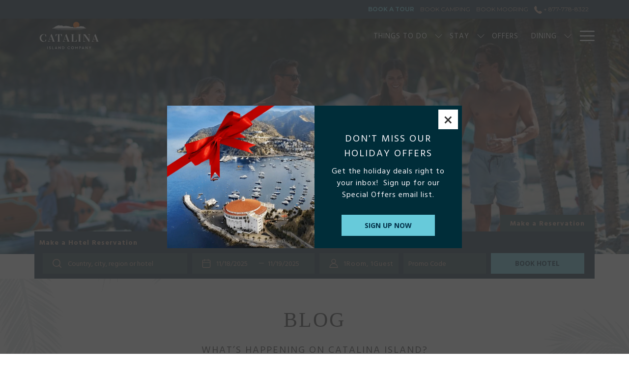

--- FILE ---
content_type: text/html; charset=UTF-8
request_url: https://www.visitcatalinaisland.com/about-the-island/blog
body_size: 30817
content:
<!doctype html>
<html dir="ltr" lang="en" data-lang="" data-template="blog-grid" data-template-source="tc-theme">
<head>
<script>
	var galaxyInfo = {
		website_id: 11167,
        tvs: 1,
	    cms_id: 345337,
	    iso: "en_US",
	    local: "en",
	    traduction_id: 1,
	    env: "prod",
	    domain_unique_id: "f4fd71f2c04a02b0e5dab16103cd1264",
	    proxy_url: "https://tc.galaxy.tf",
	    proxy_key: "b7205fab640d0936b1620b733d4ba0be",
	    proxy_url_lead: "https://tc.galaxy.tf/leads?key=b7205fab640d0936b1620b733d4ba0be&glx-website-id=11167&glx-trad-id=1",
	    proxy_user_pool_id: "",
	    item_previous:"",
	    item_current:"",
	    item_next_item:"",
	    item_count:"0",
	    auto_visibility_start: "",
	    auto_visibility_end: "",
	    visibility_redirect_url: "",
	    locales_theme:"/json/locale/11167/1/1",
	    live_website: true,
	    backstage: "https://www.travelclick-websolutions.com"
	}
	</script>
<script type="text/javascript" src="https://app.secureprivacy.ai/script/68361462a32b1bf9b5c63849.js"></script>
<script>
    window.addEventListener("sp_init", function (evt) {
        window.sp.switchLanguage('en');
    }, false);
</script>
<script>var galaxyGMS=function(){var e;return{isUserLoggedIn:function(){try{var r=sessionStorage.getItem("gms_profil_data")||localStorage.getItem("gms_profil_data");return!!(r&&(e=JSON.parse(r))&&e.firstName&&e.timestamp&&45>(+new Date-e.timestamp)/1e3/60)}catch(e){return!1}},userTierKey:function(){if(this.isUserLoggedIn()){var r=e.levelName;if("string"==typeof r)return r.toLowerCase().replace(/ /g,"_")}return!1}}}();</script>

<link rel="preconnect" href="https://fonts.gstatic.com" crossorigin />
<link rel="preload" as="style" href="https://fonts.googleapis.com/css?family=Hind+Vadodara:400,400i,700,700i&display=swap&subset=latin,latin-ext"><link rel="stylesheet" href="https://fonts.googleapis.com/css?family=Hind+Vadodara:400,400i,700,700i&display=swap&subset=latin,latin-ext" media="print" onload="this.media='all'"><noscript><link rel="stylesheet" href="https://fonts.googleapis.com/css?family=Hind+Vadodara:400,400i,700,700i&display=swap&subset=latin,latin-ext"/></noscript>
<link rel="preload" as="style" href="https://fonts.googleapis.com/css?family=Montserrat:400,400i,700,700i&display=swap&subset=latin,latin-ext"><link rel="stylesheet" href="https://fonts.googleapis.com/css?family=Montserrat:400,400i,700,700i&display=swap&subset=latin,latin-ext" media="print" onload="this.media='all'"><noscript><link rel="stylesheet" href="https://fonts.googleapis.com/css?family=Montserrat:400,400i,700,700i&display=swap&subset=latin,latin-ext"/></noscript>
<link rel="preload" as="style" href="https://fonts.googleapis.com/css?family=Open+Sans:400,400i,700,700i&display=swap&subset=latin,latin-ext"><link rel="stylesheet" href="https://fonts.googleapis.com/css?family=Open+Sans:400,400i,700,700i&display=swap&subset=latin,latin-ext" media="print" onload="this.media='all'"><noscript><link rel="stylesheet" href="https://fonts.googleapis.com/css?family=Open+Sans:400,400i,700,700i&display=swap&subset=latin,latin-ext"/></noscript>
<link rel="preload" as="style" href="https://fonts.googleapis.com/css?family=Mr+Bedfort:400,400i,700,700i&display=swap&subset=latin,latin-ext"><link rel="stylesheet" href="https://fonts.googleapis.com/css?family=Mr+Bedfort:400,400i,700,700i&display=swap&subset=latin,latin-ext" media="print" onload="this.media='all'"><noscript><link rel="stylesheet" href="https://fonts.googleapis.com/css?family=Mr+Bedfort:400,400i,700,700i&display=swap&subset=latin,latin-ext"/></noscript>
<meta http-equiv="Content-Security-Policy" content="upgrade-insecure-requests">
<meta name="viewport" content="width=device-width, initial-scale=1.0, maximum-scale=2.0, user-scalable=1">
<link rel="stylesheet" href="/css/custom/11167/1/main/6a96f5b6fa8285e7055e724e75537fc9/main.css" data-theme-name="th1">
<script>
// Picture element HTML5 shiv
document.createElement( "picture" );
</script>
<script>var BIDnumber = '405413';</script>

<style>
  :root {
    --btn-animation-type: Instant;

    --hero-animation-type: ;
    --hero-animation-start: No animation;
    --hero-animation-slider: Fade out image;
    --hero-animation-slider-delay: 6000ms;
    --hero-animation-pages: Homepage;

    --on-scroll-animation: ;
    --on-scroll-animation-pages: Homepage;
  }
</style>
<style>
/* While loading */
glx-tc-lead-rate:not([data-state="ready"]) {
    opacity: 0.5;
    cursor: wait;
}
/* avoid content jumping after loading in case there is no fallback */
glx-tc-lead-rate-member-value,
glx-tc-lead-rate-value {
    &:empty::before {
        content: '\00a0'; /* &nbsp; equivalent to force taking space */
    }
}
/* If there is no rate or fallback, we hide the rate */
glx-tc-lead-rate[data-empty="true"] {
    display: none!important;
}
</style>


<!-- webcomponents for rates from proxy -->
<script type="module" src="/integration-tools/rate-components/public/rates-proxy.js?v1.3.0" ></script>


<link type="image/x-icon" href="https://cdn.galaxy.tf/uploads/3s/website/001/718/346/1718346442_666be2caada8d.vnd.microsoft.icon" rel="shortcut icon"/>
<meta name="apple-itunes-app" content="app-id=6742660974, affiliate-data=ct=ICOSmartBanner">

<style>

@media (max-width: 767px) {
    .bm--ready .header-one {
        min-height: 0px;
    }
  
  	.m-hero--slide__overlay, .m-hero--top__overlay{
   	display:none !important;   
  }
}

  /*-- Custom CSS to fix seconday nav header and change color and weight of first link that secondary header */
.header--fixed .header--1__wrapper {
    transform: none; 
}
div.secondary-navigation__item > nav > ul > li:nth-child(1) > div > a {
  font-weight: bold;
  color: #67cada
}
</style>



<script src=https://cdn.userway.org/widget.js data-account="hhXrVrIKhm"></script>

<script src="https://www.navistechnologies.com/JavascriptPhoneNumber/js.aspx?account=16216&jspass=zyldpkpjv95nazcdk5xk&dflt=8777788322"></script>
<script>ProcessNavisNCKeyword5(".visitcatalinaisland.com", true, false, false, 90);</script>

<title>Blog | Catalina Island Company</title>
<meta name="description" content="Read our blogs and learn more about what Catalina Island Company has to offer." />
<meta name="keywords" content="" />
<meta property="og:site_name" content="Catalina Island Company" />
<meta http-equiv="content-type" content="text/html; charset=UTF-8" />
<meta name="robots" content="index, follow" />
<meta name="google-site-verification" content="Xpc12Q6w5ttAKkrD3mLOnnSG4RKWXCucdK0bs0afTE8" />
<link rel="canonical" href="https://www.visitcatalinaisland.com/about-the-island/blog" />
<meta property="og:url" content="https://www.visitcatalinaisland.com/about-the-island/blog" />
<meta property="og:title" content="Blog | Catalina Island Company" />
<meta property="og:description" content="Read our blogs and learn more about what Catalina Island Company has to offer." />
<meta property="og:locale" content="en_US" />
<script type="application/ld+json">{"@context":"https:\/\/schema.org","@type":"BreadcrumbList","itemListElement":[{"@type":"ListItem","position":1,"item":{"@id":"https:\/\/www.visitcatalinaisland.com\/","name":"Home"}},{"@type":"ListItem","position":2,"item":{"@id":"https:\/\/www.visitcatalinaisland.com\/about-the-island","name":"About the island"}},{"@type":"ListItem","position":3,"item":{"@id":"https:\/\/www.visitcatalinaisland.com\/about-the-island\/blog","name":"Blog"}}]}</script>
<script>var websiteID = 11167;</script>
<script>var cms = 345337</script>
<script>var ts_roll_up_tracking = 'enabled';</script>
<script> var ts_analytics = {"master_brand_bid":"","brand_bid":405413,"master_brand_chain_id":""}</script>
<script>
window.dataLayer = window.dataLayer || [];
var dl = {"pageLanguage":"en","tvs":"tvs_yes","websiteLanguage":"en","pageSection":"not_applicable","pageSubSection":"not_applicable","contentGroup":"not_applicable","globalProduct":"web","event":"datalayer-first-render","productPurchased":"essentials","propertyWebsiteLanguages":1,"webHostname":"visitcatalinaisland.com","parentHostname":"not_applicable"};
				dl.loggedIn = galaxyGMS.isUserLoggedIn() ? "yes" : "no";
				dl.memberTier = galaxyGMS.userTierKey() ? galaxyGMS.userTierKey() : "null";
window.dataLayer.push(dl);
</script>
<script>(function(w,d,s,l,i){w[l]=w[l]||[];w[l].push({'gtm.start':
		new Date().getTime(),event:'gtm.js'});var f=d.getElementsByTagName(s)[0],
		j=d.createElement(s),dl=l!='dataLayer'?'&l='+l:'';j.async=true;j.src=
		'https://www.googletagmanager.com/gtm.js?id='+i+dl;f.parentNode.insertBefore(j,f);
		})(window,document,'script','dataLayer','GTM-TL2MM4B');
		</script>

<style>
/* For WYSIWYG content, CSS class are added to figure/images instead of relying only on inline style attribute. These images have the class "glx-cke5-image" added so we can target them safely. */
figure.image_resized.glx-cke5-image[style*="width"] img {
    width: 100%;
    height: auto;
}
</style>
<script>
				(function(w,d,s,l,i){w[l]=w[l]||[];w[l].push({'gtm.start':
				new Date().getTime(),event:'gtm.js'});var f=d.getElementsByTagName(s)[0],
				j=d.createElement(s),dl=l!='dataLayer'?'&l='+l:'';j.async=true;j.src=
				'https://www.googletagmanager.com/gtm.js?id='+i+dl;f.parentNode.insertBefore(j,f);
				})(window,document,'script','dataLayer','GTM-MTFTWH3');
				</script>
<script>_dynamic_base = "https://dynamic.travelclick-websolutions.com"</script>
</head>
<body class="g_blog-grid no-js sticky-footer header1
   has-secondary-navigation   remove-level-three-navigation" 
  data-g-key="AIzaSyDE1TK7ZAtYsDNCJllGFtjl0JdDZbxAZwI " 
   
>
<script>document.body.classList.remove("no-js");document.body.classList.add('js-loading');</script>
<script>
  var websiteGlobalVariables = {
    'rates': {
      'hideOldPrices': false
    }
  };
</script>
<a href="#header-content" class="skip-main">Skip to navigation</a>

<a href="#site-content" class="skip-main">Skip to main content</a>

<a href="#footer-content" class="skip-main">Skip to footer</a>

<img id="tc-theme-svg-list" src="/integration/tc-theme/public/svg/svg-icons.svg" alt="Website's SVG icons" width="0" height="0"/>

    <style>
        .id-d20fa09e803cbc40bc37308f40d72d6f .dialog-close, .id-d20fa09e803cbc40bc37308f40d72d6f.m-popup {
            color: #000000;
        }
    </style>








  <script type="text/template" id="extension-zone-cs-container"></script>
<script>
  if(!window.hotelModule) {
    window.hotelModule = [];
  }
  window.hotelModule['id-76bfd10169b4386aa1dc0764ff2a17ec'] = {
    url: '/json/search/1/1/hotels-dropdown-data.json'
  }
  window.headerMenu = {navItems: [{"url":"\/things-to-do","current":"","name":"Things To Do","target":"","subpages":[{"url":"https:\/\/fareharbor.com\/embeds\/book\/visitcatalinaisland\/?ref=ICOWebsite&full-items=yes&bookable-only=yes","current":"","name":"Book a Tour","target":"_blank"},{"url":"\/things-to-do\/beach-venues","current":"","name":"Beach Venues","target":"","subpages":[{"url":"\/things-to-do\/beach-venues\/descanso-beach-club","current":"","name":"Descanso Beach Club ","target":""},{"url":"\/things-to-do\/beach-venues\/harbor-sands","current":"","name":"Harbor Sands","target":""}]},{"url":"https:\/\/www.visitcatalinaisland.com\/things-to-do","current":"","name":"View All Tours","target":""}]},{"url":"\/stay","current":"","name":"Stay","target":"","subpages":[{"url":"https:\/\/www.visitcatalinaisland.com\/hotel-atwater","current":"","name":"Hotel Atwater","target":"_blank"},{"url":"https:\/\/www.visitcatalinaisland.com\/pavilion-hotel","current":"","name":"Pavilion Hotel","target":"_blank"},{"url":"https:\/\/www.visitcatalinaisland.com\/mt-ada","current":"","name":"Mt Ada","target":"_blank"},{"url":"https:\/\/www.visitcatalinaisland.com\/banning-house-lodge","current":"","name":"Banning House Lodge","target":"_blank"},{"url":"\/stay\/camping","current":"","name":"Camping","target":"","subpages":[{"url":"\/stay\/camping\/boat-in-camping","current":"","name":"Boat-In Camping","target":""}]},{"url":"\/stay\/mooring","current":"","name":"Mooring","target":"","subpages":[{"url":"\/stay\/mooring\/course-settings","current":"","name":"Course Settings","target":""},{"url":"\/stay\/mooring\/land-marine-services","current":"","name":"Land & Marine Services","target":""},{"url":"\/stay\/mooring\/skiff-rentals","current":"","name":"Skiff Rentals","target":""},{"url":"\/stay\/mooring\/boat-moorings","current":"","name":"Boat Moorings","target":""},{"url":"\/stay\/mooring\/mooring-sites","current":"","name":"Mooring Sites","target":""}]}]},{"url":"\/offers","current":"","name":"Offers","target":""},{"url":"\/dining","current":"","name":"Dining","target":"","subpages":[{"url":"\/dining\/avalon-grille","current":"","name":"Avalon Grille","target":""},{"url":"\/dining\/bistro-at-the-atwater","current":"","name":"Bistro at The Atwater","target":""},{"url":"\/dining\/descanso-beach-club","current":"","name":"Descanso Beach Club ","target":""},{"url":"\/dining\/flx-biergarten","current":"","name":"Flx Biergarten ","target":""},{"url":"\/dining\/pier-24","current":"","name":"Pier 24","target":""},{"url":"\/dining\/harbor-reef-restaurant","current":"","name":"Harbor Reef Restaurant","target":""},{"url":"\/dining\/harbor-reef-saloon","current":"","name":"Harbor Reef Saloon","target":""},{"url":"\/dining\/west-end-galley","current":"","name":"West End Galley","target":""},{"url":"\/dining\/harbor-sands-at-two-harbors","current":"","name":"Harbor Sands","target":""}]},{"url":"\/events","current":"","name":"Annual Events","target":"","subpages":[{"url":"\/events\/buccaneer-days","current":"","name":"Buccaneer Days","target":""},{"url":"\/events\/catalina-wine-mixer","current":"","name":"Catalina Wine Mixer","target":""},{"url":"\/events\/two-harbors-beach-brew-bbq","current":"","name":"Two Harbors Beach Brew & BBQ","target":""},{"url":"\/events\/4th-of-July","current":"","name":"July 4th on Catalina Island ","target":""},{"url":"\/events\/two-harbors-brew-fest","current":"","name":"Two Harbors Brew Fest","target":""},{"url":"\/events\/two-harbors-wine-fest","current":"","name":"Two Harbors Wine Fest","target":""},{"url":"https:\/\/www.visitcatalinaisland.com\/events","current":"","name":"Events List","target":""}]},{"url":"\/about-the-island","current":"current","name":"About the Island","target":"","subpages":[{"url":"\/about-the-island\/getting-here","current":"","name":"Getting Here","target":""},{"url":"\/about-the-island\/avalon","current":"","name":"Avalon","target":""},{"url":"\/about-the-island\/two-harbors","current":"","name":"Two Harbors","target":""},{"url":"\/about-the-island\/blog","current":"current","name":"Blog","target":""},{"url":"\/about-the-island\/history","current":"","name":"History","target":""}]},{"url":"#","current":"","name":"MEETINGS, WEDDINGS & EVENTS","target":"","subpages":[{"url":"\/meetings-weddings-events\/weddings","current":"","name":"Weddings","target":""},{"url":"\/meetings-weddings-events\/meetings-events","current":"","name":"Meetings & Events","target":""},{"url":"\/meetings-weddings-events\/virtual-tours","current":"","name":"Meeting and Event Venue Virtual Tours","target":""}]},{"url":"\/gift-cards","current":"","name":"Gift Cards","target":""},{"url":"\/gallery","current":"","name":"Gallery","target":""},{"url":"\/contact-us","current":"","name":"Contact Us","target":""},{"url":"\/about-catalina-island-company","current":"","name":"About Catalina Island Company","target":""},{"url":"\/faq","current":"","name":"FAQ","target":""},{"url":"\/news","current":"","name":"Catalina In The News","target":""}]}
  window.headerConfigs = {
      headerId: 'id-76bfd10169b4386aa1dc0764ff2a17ec',
      showSecondaryNavigation: true,
      showLevelThreeNavigation: false,
      secondaryNav: [
  
    {
      linkUrl:'https://fareharbor.com/embeds/book/visitcatalinaisland/items/?flow=1323030&full-items=yes&ref=ICOWebsite',
      linText: 'Book A Tour',
      linkTarget: true
    },
  

  
    {
      linkUrl:'https://app.fireflyreservations.com/reserve/property/CatalinaIslandCompany',
      linText: 'Book Camping ',
      linkTarget: true
    },
  

  
    {
      linkUrl:'https://ivr.netmooring.com/NetMooring2H/',
      linText: 'Book Mooring',
      linkTarget: true
    },
  
],
      logo: {
        link: '/',
        linkTarget: false,
        title: 'Back to the homepage',
        hasBackground: false,
        background: '',
        hasScrollLogo: true,
        scrollLogo: 'https://image-tc.galaxy.tf/wisvg-mu683bznuje3zutv04cl7214/catalinaislandcompany-horizontal-logo.svg?width=500',
        scrollLogoAlt: '',
        hasMobileLogo: true,
        mobileLogo: 'https://image-tc.galaxy.tf/wisvg-mu683bznuje3zutv04cl7214/catalinaislandcompany-horizontal-logo.svg?width=250',
        logo:'https://image-tc.galaxy.tf/wisvg-61han8k1skw0jiukx9oiv2q8a/scrolllogo-white.svg?width=500',
        logoAlt: '',
        additionalLanguagesLogosSettings: {
          isEnabled: false,
          hasLogo: false,
          logo: '',
          hasScrollLogo: true,
          scrollLogo: '',
          scrollLogoAlt: '',
          hasMobileLogo: false,
          mobileLogo: '',
          hasBackground: false,
          background: '',
        },
      },
      showLanguageSwitcher: false,
      languageSwitcher: {
  
},
      showCurrencySwitcher: true,
      hasPhoneNumber: true,
      phoneNumber: '+ 877-778-8322 ',
      phoneNumberSanitized: '+8777788322',
      phoneNumberLabel: '',
      hasSubpages: true,
      maxNavItems:'4',
      hamburgerIconColor: '',
      bookNowLabel: 'Book now',
      dropShadowOnScroll: true,
      headerMenu:{ navItems:'' },
      gmsHeaderDropdown: {},
      hotelDropdownConfig:{
        crossWebsiteLinking: false,
        homeLink: '',
        homeLinkLabel: ``,
        homeIcon: false,
        customHomeIcon: '',
        groupHotelsDropdowns: '',
        defaultHotel: ``,
        uncategorisedHotel: ``,
      },
      locales: {
        showSubMenuFor:'show submenu for ',
        moreLink:'More link',
        mainNavigation:'main navigation',
        opensBookingMask:'opens booking mask',
        closeBookingMask:'close booking mask',
        closeMoreMenu:'close more menu',
        backToTheMenu:'back to the menus',
        gms_helloUser:'Hello,',
        gms_signOut:'Sign Out',
        gms_point: 'Point',
        gms_points: 'Points',
        gms_night:'Night',
        gms_nights:'Nights',
        gms_stay:'Stay',
        gms_stays:'Stays',
        call_us:'call us at',
        menu:'Menu'
      }  
    }
</script>
<div id="header-one" class="header-one header-logo-alts" data-scroll-logo-alt="Official logo of Catalina Island Company" data-logo-alt="Official white logo of Catalina Island Company" >
  <header-one></header-one>
</div>
 
   

<!-- BM CORE SETTING EXAMPLE -->
<script>
  const calendarSettings = {
  
    displayDateFormat:"MM/DD/YYYY",
    isLargeLayout: false,
  
  siteLanguage: 'en',
  firstDayOfTheWeek: 0,
  monthsToShow: 1,
  showDaysInNextAndPreviousMonths: false,
  
  useDefaultArrows: false,
  arrowsCustomClass: {
    prev: 'icon icon-arrow-left',
    next: 'icon icon-arrow-right',
  },
  checkIn: {
    field: 'bm-checkin-input',
    trigger: 'bm-checkin-trigger',
    container: 'bm-calendars',
  },
  checkOut:{
    field: 'bm-checkout-input',
    trigger: 'bm-checkout-trigger',
    container: 'bm-calendars',
  },
  flexibleDates: {
    enabled: false,
    field: 'flexible-dates-input',
    content: 'My dates are flexible',
    checkedMark: '<svg class="icon icon-arrow-bottom"><use href="#icon-check"></use></svg>'
  },
  ratesInCalendar: {
    enabled: false,
    device: 'desktop',
    dailyRatesData: [],
    indicatorColor: '#0AE000',
    customCalendar: {
      calendarContainer: 'bm-rates-calendar',
      monthsContainer: 'bm-rates-calendar-months',
      monthsTrigger: 'bm-rates-month-trigger',
      daysContainer: 'bm-rates-calendar-days',
      daysTigger: 'bm-rates-calendar-days',
      applyTigger: 'bm-rate-calendar-apply',
      closeTigger: 'bm-rate-calendar-close',
    },
    indicatorLabel: "Lowest available rate",
    rateLabel: "Rates from ",
    backBtnLabel: "Go back",
    monthSelectorLabel: "Select your dates",
    applyBtnLabel: "Apply dates",
  },
  wcag: {
    selectedCheckInDate: "Selected check in date is",
    selectedCheckOutDate: "Selected check out date is",
    selectedCheckInDateText: "This button opens the calendar to select check in date.",
    selectedCheckOutDateText: "This button opens the calendar to select check out date.",
    selected: "Selected",
    checkInLiveRegionId: 'checkin-region',
    checkOutLiveRegionId: 'checkout-region',
    incorrectDateFormatEntered: "Incorrect date format used, please use date format",
    minimumDaysOfStay: "Minimum Night Stay",
    calendarExpanded: "Calendar Expanded",
  },
  labels: {
    previousMonth: "Previous Month",
    nextMonth: "Next Month",
  }
};
  const bm_core_settings = {
  dataContainer: 'bm-app',
  container: 'bm-box-wrapper',

  startingDate: '',

  calendars: calendarSettings,
  leadRates: {
    showRates:  1 ,
    showStrikeThroughRate: false,
    displayPrice: 'lead-rates-price',
    bestRateLogo: {
      enabled: false,
      logo: "",
      fallbackText: "Best Rate Guarantee"
    } 
  },
  wcag: {
    bookNow:{
      id: 'booking-mask-submit',
      opensInANewTab: "opens in a new tab"
    }
  },

  saveBookingSession:  false ,
  website: {
  hotelTypeId: '2',
  booking_engine_hotel_id: '0',
  booking_mask_url: '',
  booking_engine_provider_id:  '0' ,
  second_booking_engine_provider_id: 'false',
  second_booking_engine_hotel_id: 'false',
  second_booking_engine_url: 'false',
  second_booking_mask_url: 'false',
  hasFamilyPricing: false,
  be_open_in_new_tab: true ,
  
    hotels: [{"id":10995,"name":"Hotel Atwater","booking_engine_hotel_id":114805,"booking_mask_url":"https:\/\/reservations.travelclick.com\/114805?","booking_engine_url":"https:\/\/reservations.travelclick.com\/114805?HotelId=114805&languageid=1&rooms=1&adults=1","booking_engine_provider_id":29,"be_open_in_same_tab":true,"second_booking_engine_provider_id":0,"second_booking_engine_hotel_id":0,"second_booking_engine_url":"","date_booking_from":null,"default_duration":1,"max_children_id":6,"max_children_age":12,"max_infant_id":2,"max_infant_age":1,"max_room_id":10,"max_adult_id":10,"weight":0,"country":"United States","country_id":false,"region":"California","region_id":false,"city":"Avalon","location":"","location_id":0,"min_children_age_id":0},{"id":10997,"name":"Mt Ada","booking_engine_hotel_id":114813,"booking_mask_url":"https:\/\/reservations.travelclick.com\/114813?","booking_engine_url":"https:\/\/reservations.travelclick.com\/114813?HotelId=114813&languageid=1&rooms=1&adults=1","booking_engine_provider_id":1,"be_open_in_same_tab":false,"second_booking_engine_provider_id":0,"second_booking_engine_hotel_id":0,"second_booking_engine_url":"","date_booking_from":null,"default_duration":1,"max_children_id":6,"max_children_age":12,"max_infant_id":2,"max_infant_age":1,"max_room_id":10,"max_adult_id":10,"weight":0,"country":"United States","country_id":false,"region":"California","region_id":false,"city":"Avalon","location":"","location_id":0,"min_children_age_id":0},{"id":10999,"name":"Banning House Lodge","booking_engine_hotel_id":114811,"booking_mask_url":"https:\/\/reservations.travelclick.com\/114811?","booking_engine_url":"https:\/\/reservations.travelclick.com\/114811?HotelId=114811&languageid=1&rooms=1&adults=1","booking_engine_provider_id":1,"be_open_in_same_tab":false,"second_booking_engine_provider_id":0,"second_booking_engine_hotel_id":0,"second_booking_engine_url":"","date_booking_from":null,"default_duration":1,"max_children_id":6,"max_children_age":12,"max_infant_id":2,"max_infant_age":1,"max_room_id":10,"max_adult_id":10,"weight":0,"country":"United States","country_id":false,"region":"California","region_id":false,"city":"Two Harbors","location":"","location_id":0,"min_children_age_id":0},{"id":11001,"name":"Pavilion Hotel","booking_engine_hotel_id":114807,"booking_mask_url":"https:\/\/reservations.travelclick.com\/114807?","booking_engine_url":"https:\/\/reservations.travelclick.com\/114807?HotelId=114807&languageid=1&rooms=1&adults=1","booking_engine_provider_id":1,"be_open_in_same_tab":false,"second_booking_engine_provider_id":0,"second_booking_engine_hotel_id":0,"second_booking_engine_url":"","date_booking_from":null,"default_duration":1,"max_children_id":6,"max_children_age":12,"max_infant_id":2,"max_infant_age":1,"max_room_id":10,"max_adult_id":10,"weight":0,"country":"United States","country_id":false,"region":"California","region_id":false,"city":"Avalon","location":"","location_id":0,"min_children_age_id":0}]
  
},


  

module: 'brand',
id: '4375',

showHotels:true,

};
  const bm_ui_settings = {
  dataContainer: 'bm-app',
container: 'bm-box-wrapper',
containers: {
  'header1': {
    vertical: { 
      base: '#bm-hero-container',
      noHero: '#no-hero',
      collapsed: '#bm-collapsed-wrapper',
      triggers: '.bm-collapsed-wrapper'
    }, 
    horizontal: {
      base: '#bm-horizontal-hero',
      belowHero: '#bm-horizontal-below-hero',
      noHero: '#no-hero',
      collapsed: '#bm-collapsed-horizontal-wrapper',
      triggers: '.bm-collapsed-wrapper'
    },
    'area-search': {
      base: '#bm-horizontal-hero',
      belowHero: '#bm-horizontal-below-hero',
      noHero: '#no-hero',
      collapsed: '#bm-collapsed-horizontal-wrapper',
      triggers: '.bm-collapsed-wrapper'
    },
    'horizontal-hotel-plus-air': {
      base: '#bm-horizontal-hero',
      belowHero: '#bm-horizontal-below-hero',
      noHero: '#no-hero',
      collapsed: '#bm-collapsed-horizontal-wrapper',
      triggers: '.bm-collapsed-wrapper'
    }
  },
  'header2': {
    vertical: { 
      base: '#bm-vertical-base',
      noHero: '#no-hero',
      collapsed: '#bm-vertical-base',
      triggers: '.bm-collapsed-wrapper'
    }, 
    horizontal: {
      base: '#bm-horizontal-hero',
      belowHero: '#bm-horizontal-below-hero',
      noHero: '#no-hero',
      collapsed: '#bm-collapsed-horizontal-wrapper',
      triggers: '.bm-collapsed-wrapper'
    },
    'area-search': {
      base: '#bm-horizontal-hero',
      belowHero: '#bm-horizontal-below-hero',
      noHero: '#no-hero',
      collapsed: '#bm-collapsed-horizontal-wrapper',
      triggers: '.bm-collapsed-wrapper'
    },
    'horizontal-hotel-plus-air': {
      base: '#bm-horizontal-hero',
      belowHero: '#bm-horizontal-below-hero',
      noHero: '#no-hero',
      collapsed: '#bm-collapsed-horizontal-wrapper',
      triggers: '.bm-collapsed-wrapper'
    }
  },
  'headerAdvanced': {
    vertical: { 
      base: '#bm-hero-container',
      noHero: '#no-hero',
      collapsed: '#bm-collapsed-wrapper',
      triggers: '.bm-collapsed-wrapper'
    }, 
    horizontal: {
      base: '#bm-horizontal-hero',
      belowHero: '#bm-horizontal-below-hero',
      noHero: '#no-hero',
      collapsed: '#bm-collapsed-horizontal-wrapper',
      triggers: '.bm-collapsed-wrapper'
    },
    'area-search': {
      base: '#bm-horizontal-hero',
      belowHero: '#bm-horizontal-below-hero',
      noHero: '#no-hero',
      collapsed: '#bm-collapsed-horizontal-wrapper',
      triggers: '.bm-collapsed-wrapper'
    },
    'horizontal-hotel-plus-air': {
      base: '#bm-horizontal-hero',
      belowHero: '#bm-horizontal-below-hero',
      noHero: '#no-hero',
      collapsed: '#bm-collapsed-horizontal-wrapper',
      triggers: '.bm-collapsed-wrapper'
    }
  },
},
hero: {
  container: 'm-hero',
  typeShort: 'm-hero_short'
},
//area-search
areaSearch: {
  enabled: true,
  URL: 'https://search.travelclick.com/SCI',
  URLTarget: 'target="_blank" ',
  sortResultsBy: 'Destination',
  helperText: true,
  locationFieldSearch: false,
  disableCountrySearch: false,
  disableRegionSearch: false,
  disableCitySearch: false,
  disablePoiSearch: false,
  disableSearchIcons: false,
  enableAllDestinationSearch: false,
  hideCounterPerLevel: false,
  hideSecondaryInfomation: false,
  promocodePopUp: {
    container: 'bm-as-promocode-popup',
    trigger: 'bm-as-promocode-trigger',
    mobileClose: 'bm-as-promocode-close',
    mobileSaveChanges: 'bm-as-promocode-save-changes',
  }
},
roomPopUp: {
  enabled: 
    
      true
    ,
  cmsShowChildrenAges:  false ,
  container: 'bm-pu-room-options',
  roomContainer: 'bm-pu__rooms-container',
  roomsSelector: 'js-as-room',
  roomNumber: 'js-room-number',
  childAgesContainer: 'js-room-child-ages',
  infantAgesContainer: 'js-room-infant-ages',
  trigger: 'bm-pu-room-trigger',
  triggerGuestCount: 'guest_count',
  triggerGuestLabel: 'guest_label',
  triggerAdultCount: 'adult_count',
  triggerAdultLabel: 'adult_label',
  triggerChildrenCount: 'children_count',
  triggerChildrenLabel: 'children_label',
  triggerRoomCount: 'room_count',
  triggerRoomLabel: 'room_label',
  mobileClose: 'bm-pu-room-close',
  mobileSaveChanges: 'bm-pu-room-save-changes',
  selectRoomLabel: "This button opens the room selector.",
  addRoom: 'add-room',
  removeRoom: 'subtract-room',
  trashRoom: 'bm-pu__room-remove',
  roomCounter: 'bm-pu-room-counter',
  adultSelector: 'bmadults',
  childSelector: 'bm-children',
  infantSelector: 'bm-infants',
  labels: {
    roomOptionsSaveChanges: "Save Changes",
    roomSingular: "Room",
    roomPlural: "Rooms",
    guestSingular: "Guest",
    guestPlural: "Guests",
    labelAdults: "Adults",
    labelChildren: "Children",
    childAgeInformation: "< 11 years old",
    infantAgeInformation: "< 2 years old",
    selectYourOccupancy: "Select your occupancy",
    addRoom: "Add Room",
    removeRoom: "Subtract Room",
    occupancy: "Occupancy",
  }
},
// button only
buttonOnly: {
  enabled: false,
  URL: 'https://search.travelclick.com/SCI#/',
  URLTarget: 'target="_blank" ',
  buttonClass: ''
},
//book  now buttons
bookNow: {
  mobile: {
    open: 'js-trigger-open-collapse',
    openLabel: "Book Hotel",
    close: 'js-trigger-close-collapse',
    closeLabel: "close"
  },
  desktop: {
    id: 'booking-mask-submit',
    label: "Book Hotel",
    open: 'js-trigger-open-collapse',
    openLabel: "Book Hotel",
    close: 'js-trigger-close-collapse',
    closeLabel: "close"
  }
},
// layout
layout: 'area-search',
fullyExpanded: false,
horizontalIsFullWidth: false,
isSticky: true,
position: 'right',
collapsed: 'opened',
collapsePosition: 'in-line',
//check in/out labels
checkInLabel: "Check In",
checkOutLabel: "Check Out",
requiredFieldsLocal: "* Fields Required",
headerType: null,
  //calendars information shared with core
  calendars: calendarSettings,
  //hotel select
hotelSelect: 'booking-mask-hotel',
hotelSelectWrapper: 'booking-mask-hotel-wrapper',
selectHotelLabel: "Select Hotel",
selectHotelPlaceHolder: "Select Hotel",
showNumberOfHotels: false,
hotelSelectRequired: false,
showHotelCountry: false,
//rooms
showRooms: true,
rooms: {
  id:'bm-rooms',
  min: '1',
  max: '10',
  defaultValue: "1",
  label: "Rooms",
  required: false
},

//adults 
showAdults: true,
adults: {
  id:'bmadults',
  min: '1',
  max: '10',
  defaultValue: "1",
  label: "Adults",
  required: false
},

//children
showChildren: true,
children: {
  id:'bm-children',
  min: '0',
  max: '10',
  defaultValue: '0' || 0 ,
  label: "Children",
  required: false,
  disabled: false
},
childAges: {
  id:'bm-childAges',
  min: 0,
  max: 12,
  defaultValue:  0 ,
  label: "Child age by Check-in",
  required: false,
  infantEnabled: true
},

//infants
showInfants:  true ,
infants: {
  id: 'bm-infants',
  min: '0',
  max: '2',
  defaultValue: '' || 0,
  label: "Infants",
  required: false,
  disabled: false
},
infantAges: {
  id: 'bm-infantAges',
  min: 0,
  max: 1,
  defaultValue:  0 ,
  label: "Infants age by Check-in",
  required: false
},
//hotel + air
showHotelAir: false,
hotelAir: {
  preselectHotelAir: false,
  hotelId:'hotel-only-btn',
  airId:'hotel-air-btn',
  srLabel: "Select booking type",
  hotelLabel: "Hotel",
  airLabel: "Hotel + Air",
  departureCityLabel: "Departure City",
  departureLoadingText: "Searching",
  departureCityWrapperId: 'departure-city-wrapper',
  departureCityId: 'departure-city',
  trigger: 'hotel-air___btn',
  triggerHotelAir: '#hotel-air-btn',
  required: true
},

showRates: true,
showRetailRates: !websiteGlobalVariables.rates.hideOldPrices,
leadRates: {
  defaultRate: "Make a Reservation",
  rate: '',
  label: "Rates from",
  opensInANewTab: "opens in a new tab",
  
    customRatesURL: false,
    URL: '',
  
  bestRateLogo: {
    enabled: false,
    logo: "",
    fallbackText: "Best Rate Guarantee"
  } ,
  iHotelierConfig: 'false',
  locales: {
    loadingText: "Loading",
    ratesFrom: "Rates from "
  }
},
  showModifyLink:  0 ,
modify: {
  id:'modifyBooking',
  bookingMaskURL: '',
  bookingEngineURL: '',
  text: {
    modifyBooking: "Modify Booking",
    openPopup: "Opens modify booking window",
    closePopup: "Close modify booking window",
    enterReservationNumber: "Please, enter your reservation number.",
    reservationNumber: "Reservation number",
    submitReservationNumber: "Submit reservation number",
    required: "required",
    allFieldsAreRequired: "(All fields are required)",
    opensInANewTab: "opens in a new tab",
    submit:  "Submit",
    selecHotel: "Select Hotel"
  }
},
  //promocode

    hasPromocode: true,
    promocodeId: 'booking-mask-promocode',
    multiPromocodeValueInput: 'js-bm-source-promocode-value',
    multiPromocodeTypeInput: 'js-bm-source-promocode-name',
    multiPromocodeRealInput: 'js-bm-fill-promocode',
    
    
    
    
    
    numberOfPromoCodes: 1,
    promocodeWCAG: {
        gotACode: "Got a promocode?",
        openPromocode: "Opens promocode window",
        enterYourPromo: "Enter your promocode",
        clearPromocode: "Clear promocode",
        closePromocodeWindow: "Close promocode window",
        addYourCode: "Add your code",
        selectCodeType: "Select code type",
        enterYourPromo: "Enter your promocode",
        applyPromocode: "Apply promocode",
        addPromo: "Add",
        promocodeWindowDescription: "This window allows you to enter one of the available types of promocodes",
    },



showPromo:  1 ,

  promoCode: {
    label: "Promo Code",
    labelPlaceholder: "Promo Code",
    promocodeType: 'discount',
    hasDefaultValue:  false ,
    defaultValue: "",
  },


showTravelAgencyPromo:  0 ,


showGroupPromo:  0 ,


showRateAccessCorporatePromo:  0 ,

  website: {
  hotelTypeId: '2',
  booking_engine_hotel_id: '0',
  booking_mask_url: '',
  booking_engine_provider_id:  '0' ,
  second_booking_engine_provider_id: 'false',
  second_booking_engine_hotel_id: 'false',
  second_booking_engine_url: 'false',
  second_booking_mask_url: 'false',
  hasFamilyPricing: false,
  be_open_in_new_tab: true ,
  
    hotels: [{"id":10995,"name":"Hotel Atwater","booking_engine_hotel_id":114805,"booking_mask_url":"https:\/\/reservations.travelclick.com\/114805?","booking_engine_url":"https:\/\/reservations.travelclick.com\/114805?HotelId=114805&languageid=1&rooms=1&adults=1","booking_engine_provider_id":29,"be_open_in_same_tab":true,"second_booking_engine_provider_id":0,"second_booking_engine_hotel_id":0,"second_booking_engine_url":"","date_booking_from":null,"default_duration":1,"max_children_id":6,"max_children_age":12,"max_infant_id":2,"max_infant_age":1,"max_room_id":10,"max_adult_id":10,"weight":0,"country":"United States","country_id":false,"region":"California","region_id":false,"city":"Avalon","location":"","location_id":0,"min_children_age_id":0},{"id":10997,"name":"Mt Ada","booking_engine_hotel_id":114813,"booking_mask_url":"https:\/\/reservations.travelclick.com\/114813?","booking_engine_url":"https:\/\/reservations.travelclick.com\/114813?HotelId=114813&languageid=1&rooms=1&adults=1","booking_engine_provider_id":1,"be_open_in_same_tab":false,"second_booking_engine_provider_id":0,"second_booking_engine_hotel_id":0,"second_booking_engine_url":"","date_booking_from":null,"default_duration":1,"max_children_id":6,"max_children_age":12,"max_infant_id":2,"max_infant_age":1,"max_room_id":10,"max_adult_id":10,"weight":0,"country":"United States","country_id":false,"region":"California","region_id":false,"city":"Avalon","location":"","location_id":0,"min_children_age_id":0},{"id":10999,"name":"Banning House Lodge","booking_engine_hotel_id":114811,"booking_mask_url":"https:\/\/reservations.travelclick.com\/114811?","booking_engine_url":"https:\/\/reservations.travelclick.com\/114811?HotelId=114811&languageid=1&rooms=1&adults=1","booking_engine_provider_id":1,"be_open_in_same_tab":false,"second_booking_engine_provider_id":0,"second_booking_engine_hotel_id":0,"second_booking_engine_url":"","date_booking_from":null,"default_duration":1,"max_children_id":6,"max_children_age":12,"max_infant_id":2,"max_infant_age":1,"max_room_id":10,"max_adult_id":10,"weight":0,"country":"United States","country_id":false,"region":"California","region_id":false,"city":"Two Harbors","location":"","location_id":0,"min_children_age_id":0},{"id":11001,"name":"Pavilion Hotel","booking_engine_hotel_id":114807,"booking_mask_url":"https:\/\/reservations.travelclick.com\/114807?","booking_engine_url":"https:\/\/reservations.travelclick.com\/114807?HotelId=114807&languageid=1&rooms=1&adults=1","booking_engine_provider_id":1,"be_open_in_same_tab":false,"second_booking_engine_provider_id":0,"second_booking_engine_hotel_id":0,"second_booking_engine_url":"","date_booking_from":null,"default_duration":1,"max_children_id":6,"max_children_age":12,"max_infant_id":2,"max_infant_age":1,"max_room_id":10,"max_adult_id":10,"weight":0,"country":"United States","country_id":false,"region":"California","region_id":false,"city":"Avalon","location":"","location_id":0,"min_children_age_id":0}]
  
},


  

module: 'brand',
id: '4375',

showHotels:true,

}
      bm_ui_settings.areaSearch.countries = [
                    {"id":255,"name":"USA","continent":""},
            ];
    bm_ui_settings.areaSearch.regions = [
                    {"id":579,"name":"Los Angeles, CA,","country_id":0},
            ];
    bm_ui_settings.areaSearch.cities = [
            ];
    bm_ui_settings.areaSearch.pois = [
        [{"id":45209,"name":"Catalina Zipline Eco Tour","location_id":[]},{"id":45211,"name":"Bison Expedition","location_id":[]},{"id":45213,"name":"Catalina Aerial Adventure","location_id":[]},{"id":45215,"name":"Catalina Falconry Experience","location_id":[]},{"id":45217,"name":"Discover Avalon Tour","location_id":[]},{"id":45223,"name":"Journey to Island's End","location_id":[]},{"id":45227,"name":"Undersea Sub Expedition","location_id":[]},{"id":45229,"name":"Glass Bottom Boat Voyage","location_id":[]},{"id":45231,"name":"Flying Fish Voyage","location_id":[]},{"id":45233,"name":"Descanso Beach Ocean Sports","location_id":[]},{"id":45239,"name":"Private Tour Experiences","location_id":[]},{"id":45241,"name":"Cabanas and Chaise Lounges","location_id":[]},{"id":45243,"name":"Summer Beach Parties","location_id":[]},{"id":45249,"name":"Two Harbors Fireworks Celebration","location_id":[]},{"id":45259,"name":"Catalina Casino VIP Backstage Tour","location_id":[]},{"id":45263,"name":"Avalon Theatre","location_id":[]},{"id":45267,"name":"Catalina Golf Course","location_id":[]},{"id":45269,"name":"Golf Gardens Mini Golf","location_id":[]},{"id":45271,"name":"Two Harbors Visitor Services","location_id":[]},{"id":45273,"name":"Two Harbors General Store","location_id":[]},{"id":45275,"name":"Harbor Sands at Two Harbors","location_id":[]},{"id":45281,"name":"Hiking & Backpacking","location_id":[]},{"id":45287,"name":"Biking in Two Harbors","location_id":[]},{"id":45289,"name":"Disc Golf","location_id":[]},{"id":45291,"name":"Two Harbors Dive & Recreation Center","location_id":[]},{"id":45293,"name":"Shore Boat","location_id":[]},{"id":45295,"name":"Snorkeling in Two Harbors","location_id":[]},{"id":45297,"name":"Kayaking in Two Harbors","location_id":[]},{"id":45299,"name":"Scuba in Two Harbors","location_id":[]},{"id":45307,"name":"Mooring Sites","location_id":[]},{"id":45317,"name":"Land & Marine Services","location_id":[]},{"id":45373,"name":"Western Horse Showcase","location_id":[]},{"id":45375,"name":"Catalina Country Club","location_id":[]},{"id":45377,"name":"Catalina Museum for Art & History","location_id":[]},{"id":45379,"name":"Wrigley Memorial & Botanical Gardens","location_id":[]},{"id":45381,"name":"Civil War Barracks","location_id":[]},{"id":45403,"name":"The Catalina Casino","location_id":[]},{"id":45415,"name":"Two Harbors Boating","location_id":[]},{"id":45849,"name":"Catalina Casino General Admission","location_id":[]},{"id":45871,"name":"Speed Boat & Sea Lion Tour","location_id":[]},{"id":45873,"name":"Boat Transportation from Avalon to Two Harbors","location_id":[]},{"id":45875,"name":"Boat Transportation from Two Harbors to Avalon","location_id":[]},{"id":45877,"name":"Discover Two Harbors","location_id":[]},{"id":45879,"name":"Journey to Frog Rock","location_id":[]},{"id":45881,"name":"Willow Cove Expedition ","location_id":[]},{"id":45883,"name":"Early Bird Kayak + Snorkel Package","location_id":[]},{"id":45885,"name":"Summer Nights in the Wrigley Ballroom","location_id":[]},{"id":46067,"name":"Stand-up Paddleboards in Two Harbors Dive & Recreation Center ","location_id":[]},{"id":46069,"name":"Kayaking at Descanso Beach Ocean Sports","location_id":[]},{"id":46071,"name":"Stand-up paddleboards at Descanso Beach Ocean Sports","location_id":[]},{"id":46073,"name":"Snorkel at Descanso Beach Ocean Sports","location_id":[]},{"id":46075,"name":"Skiff Rentals in Two Harbors Dive & Recreation Center","location_id":[]},{"id":50015,"name":"Skate the Wrigley Ballroom","location_id":[]},{"id":51483,"name":"Glow Golf at Night!","location_id":[]},{"id":53043,"name":"Haunting Tales & Mysterious Melodies","location_id":[]}]
    ]
    bm_ui_settings.areaSearch.locationSearch = {
        id: 'bm-as-location-search',
        calendarMonthId: 'bm-as-calendar-month',
    };
    bm_ui_settings.areaSearch.locales = {
        allDestinations: 'All Destinations',
        country: 'Country',
        region: 'Region',
        city: 'City',
        poi: 'Point of interest',
        hotel: 'Hotel'
    }
bm_ui_settings.areaSearch.labels = {
    searchHint: 'Please enter 3 or more characters',
    noResultsFound: 'No results found',
    locationSearchLabel: 'Make a Hotel Reservation',
    locationSearchPlaceholder: 'Country, city, region or hotel',
    asCalendarMonthPlaceholder: 'month label',
    bestRateGuaranteeLabel: 'Best Rate Guarantee',
    specialCode: 'Special Code',
    codeType: 'Code Type',
    code: 'Code',
    applyCode: 'Apply Code',
    searchDropDownDescription: 'Search location or property',
    searchBMInAreaSearchPage: 'ASM Search',
    updateBMInAreaSearchPage: 'Update',
};

</script>





  
    
    
  




  


<!-- BM DATA ATTR EXAMPLE -->
<div id="bm-app"
  data-booking-mask-type="" 
  data-mobile-booking-mask-type="bmco1" 
></div>



<div id="main-content" role="main">
  




<div id="no-hero" class="no-hero"></div>



  
    
  
  

  
  

<style>
  .m-hero--top__overlay {
    position: absolute;
    top: 0;
    left: 0;
    right: 0;
    z-index: 10;
    pointer-events: none;
    max-height: 400px;
    
    height: 200px;
    
    
    background-image: linear-gradient(to top, rgba(0, 0, 0, 0), rgba(0, 0, 0, 0.5));
    
  }
</style> 



  

  <div class="js-hero-list" id="hero-list-app-id-ccfbfd5cce8752f8b9857d2826e6947a">
    <div id="m-hero-skeleton" 
      class="m-hero-skeleton skeleton-loader 
      short-size
       
      bmas-float header1"
    >
      <div class="skeleton-hero-image"></div>
    </div>
    <hero-list-app
      :configs="{
        blockId: 'id-ccfbfd5cce8752f8b9857d2826e6947a',
        heroType: 'Short hero',
        unitMediaValue: '0',
        noCroppingBg: '',
        noCroppingBgImg: '',
        noCroppingBgColor: '#fff',
        showBreadcrumb: '0',
        videoControl: '0',
        heroVideoControl:{ 
          autoStop: '0',
          autoStopTime: '5',
          hideIcon: '0',
          hideLocale: '0',
          locale: {
            play: 'Play video',
            pause: 'Pause video',
          }
        },
        scrollConfig:{
          showScrollFunction: '0',
          scrollAnimation: '',
          scrollClickFunction: '0',
          scrollText: '',
          scrollTextColor: '',
          scrollColor: ''
        },
        styles:{
          scrollLogo: '',
          verticalAlignment: 'center',
          verticalAlignmentMobile: 'center',
          headerOverlay: 'show overlay',
          headerOverlayColor: 'rgba(0, 0, 0, 0.5)',
          gradientHeight: '200',
          marginBottom: '0',
          textAlignment: 'center',
          sliderAutoplay: '0',
        },
        locales:{
          playVideo: 'Play video',
          pauseVideo: 'Pause video',
        }
      }">
    </hero-list-app>
  </div>
          
      
        <script>
          if(!window.heroSliderItemList) {
            window.heroSliderItemList = [];
          }

</script>    



 
<script>

window.heroSliderItemList.push({
  blockId: 'id-dc43a610f8293d70d2fb148639c1999a',
  showOverlay: 'hide overlay',
  overlayColor: 'rgba(0, 0, 0, 0.6)',
  overlayHeight: '200',
  bannerEnabled: '',
  bannerBackgroundColor: '',
  textAlignment: 'left',
  textColor: '#fff',
  borderOrShadow: '',
  bannerBorderColor: '#fff',
  video: ``,
  tabletVideo: ``,
  mobileVideo: ``,
  mediaType: 'image',
  title: ``,
  subtitle: ``,
  bannerImgPosition: 'left',
  bannerImgEnabled: '',
  buttonEnabled: 'Disable',
  url: '',
  urlTarget: '',
  linkTitle: `Button`,
  buttonStyle: 'Action',
  desktopVideoObj:{
    isTVS: '',
    lazy: ``,
  },
  tabletVideoObj:{
    isTVS: '',
    lazy: ``,
  },
  mobileVideoObj:{
    isTVS: '',
    lazy: ``,
  },
  imgResponsive:{
    img: {
      url:'https://image-tc.galaxy.tf/wijpeg-b1y3nz5c2n7nedqq9r79wrlym/beach-1117.jpg?width=1920',
      alt:`Two couples in swimsuits strolling on the Two Harbors beach near Catalina Island Company`
    },
    imgMobile:{
      url:'https://image-tc.galaxy.tf/wijpeg-b1y3nz5c2n7nedqq9r79wrlym/beach-1117.jpg?height=700',	
      alt:`Two couples in swimsuits strolling on the Two Harbors beach near Catalina Island Company`,	
    },
    imgTablet: {
      url:'https://image-tc.galaxy.tf/wijpeg-b1y3nz5c2n7nedqq9r79wrlym/beach-1117.jpg?width=800',
      alt:`Two couples in swimsuits strolling on the Two Harbors beach near Catalina Island Company`
    },   
  },
  bannerImg:{
    url:'/integration/tc-theme/public/img/placeholder_1_1.png',
    alt:``
  }, 
  locales:{
    openInANewTab: 'opens in a new tab'
  }
})
  
      </script>    
          



  <div id="site-content">
      <style>
        .id-f7fcd82940a1007f28a06489d5290553 .m-introduction__row {
        width: 80%;
    }
    .id-f7fcd82940a1007f28a06489d5290553 .m-introduction__row, .id-f7fcd82940a1007f28a06489d5290553 h1, .id-f7fcd82940a1007f28a06489d5290553 h2{
                    }
        
    .id-f7fcd82940a1007f28a06489d5290553.m-introduction{
                    background-image: url('https://image-tc.galaxy.tf/wipng-7f2qi1wut4e8koorz84zqi5wd/introbg2.png');
                                    padding-top: 60px;
            padding-bottom: 60px;
            }
        </style>

<script>
    if(!window.introduction) {
        window.introduction = [];
    }
    window.introduction['id-f7fcd82940a1007f28a06489d5290553'] = {
        intro: {
            title: `Blog`,
            subtitle: `What\u2019s happening on Catalina Island?`,
            content: ``,
            readMore: true,
            textColor: '',
            linkColor: '',
            width: '80%',
            textAlignment: 'center',
            columns: false,
            background: {
                type: 'picture',
                color: '',
                image: 'https://image-tc.galaxy.tf/wipng-7f2qi1wut4e8koorz84zqi5wd/introbg2.png',
                repeat: false,
                contentBackground: {
                    type: 'none',
                    color: '',
                    image: '',
                    repeat: false
                }
            },
            padding: {
                desktop: {
                    enabled: true,
                    top: '60',
                    bottom: '60'
                },
                tablet: {
                    enabled: false,
                    top: '',
                    bottom: ''
                },
                mobile: {
                    enabled: false,
                    top: '',
                    bottom: ''
                }
            },
            margin: {
                enabled: false,
                top: '',
                bottom: ''
            },
            btn: {
                showButton: false,
                title: `Button`,
                href: '',
                target: false,
                style: 'Action'
            },
            video: {
                showVideo: false,
                position: 'bottom',
                url: '',
                width: '60',
            }
        }

    };
</script>

<div id="id-f7fcd82940a1007f28a06489d5290553" class="id-f7fcd82940a1007f28a06489d5290553  introduction-vue vue-container">
    <introduction-app
        :block-id="'id-f7fcd82940a1007f28a06489d5290553'"
        :intro-type="'page'"
        :locales="{
            opensInNewTab: `opens in a new tab`,
            readMore: `Read More`,
            readLess: `Read less`,
        }"
    />
</div>
      <div class="container">
          <div class="grid-events stripe-default-padding js-filter-container js-module-filter-category">
              <div class="visible-sm visible-xs visible-md js-remove-if-empty">
                  
    <div class="m-event--filter">
        <form class="m-event--filterPart js-filter-form" data-module="blog">
            <div class="m-event--filterPart-subtitle h4">Categories</div>
            <ul class="m-event--filterPart-list">
                <li class="m-event--filterPart-listItem">
                    <label class="checkbox-radio-text">
                        <input type="radio" class="js-filter-field" name="blog_category_id" value="" checked> <span class="label">Show all categories</span>
                    </label>
                </li>
                    
                                    
                        <li class="m-event--filterPart-listItem">
                            <label class="checkbox-radio-text">
                                <input type="radio" class="js-filter-field" name="blog_category_id" value="1127"> <span class="label">Things to Do</span>
                            </label>
                        </li>
                    
                                    
                        <li class="m-event--filterPart-listItem">
                            <label class="checkbox-radio-text">
                                <input type="radio" class="js-filter-field" name="blog_category_id" value="1129"> <span class="label">History</span>
                            </label>
                        </li>
                    
                                    
                        <li class="m-event--filterPart-listItem">
                            <label class="checkbox-radio-text">
                                <input type="radio" class="js-filter-field" name="blog_category_id" value="1133"> <span class="label">Events</span>
                            </label>
                        </li>
                    
                                    
                        <li class="m-event--filterPart-listItem">
                            <label class="checkbox-radio-text">
                                <input type="radio" class="js-filter-field" name="blog_category_id" value="1135"> <span class="label">Camping</span>
                            </label>
                        </li>
                    
                                    
                        <li class="m-event--filterPart-listItem">
                            <label class="checkbox-radio-text">
                                <input type="radio" class="js-filter-field" name="blog_category_id" value="1137"> <span class="label">Food and Beverage</span>
                            </label>
                        </li>
                    
                                    
                        <li class="m-event--filterPart-listItem">
                            <label class="checkbox-radio-text">
                                <input type="radio" class="js-filter-field" name="blog_category_id" value="1139"> <span class="label">Trip Planning</span>
                            </label>
                        </li>
                    
                                    
                        <li class="m-event--filterPart-listItem">
                            <label class="checkbox-radio-text">
                                <input type="radio" class="js-filter-field" name="blog_category_id" value="1141"> <span class="label">Weddings</span>
                            </label>
                        </li>
                    
                                    
                        <li class="m-event--filterPart-listItem">
                            <label class="checkbox-radio-text">
                                <input type="radio" class="js-filter-field" name="blog_category_id" value="1143"> <span class="label">Boating</span>
                            </label>
                        </li>
                    
                                    
                        <li class="m-event--filterPart-listItem">
                            <label class="checkbox-radio-text">
                                <input type="radio" class="js-filter-field" name="blog_category_id" value="1145"> <span class="label">Meetings</span>
                            </label>
                        </li>
                    
                            </ul> 
        </form>
    </div>
    
              </div>
              <div class="grid-events__list">
                  



<div class="stripe-default-padding blog-list blog-list--vertical id-cb5c6eab34a5e56d29bcfb601e7ce733  js-filter-results"
data-fields="has_photo,has_date,day_of_month,month_name,first_photo,author_name,url"
data-limit="">
        <div class="blog-entry-item container-fluid" data-archive-key="2025-Nov">
        <div class="blog-entry row row-flex">
            
            <div class="col-sm-4 blog-entry__illustration-wrapper">
                <div class="ratio-1-1 cms-radius cms-border">
                    
                    <div class="blog-entry__date">
                        <span class="day">12</span> 
                        <span class="month" data-date="2025-11-12">Nov</span>
                        
                    </div>
                    
                    <div class="ratio-content">
                        
                        <a 
                            href="/about-the-island/blog/unlock-winter-adventures-catalina-island-s-ultimate-escape"
                            class="news-link"
                            aria-label="Read more about Unlock Winter Adventures: Catalina Island&#039;s Ultimate Escape" 
                            
                        >
                        
                            <picture>
                                <img srcset="https://image-tc.galaxy.tf/wijpeg-ezg110o787u7mirzkhjnqnbq5/unlock-winter-adventures_square.jpg?crop=675%2C0%2C550%2C550&width=360 360w,
                                                https://image-tc.galaxy.tf/wijpeg-ezg110o787u7mirzkhjnqnbq5/unlock-winter-adventures_square.jpg?crop=675%2C0%2C550%2C550&width=290 290w,
                                                https://image-tc.galaxy.tf/wijpeg-ezg110o787u7mirzkhjnqnbq5/unlock-winter-adventures_square.jpg?crop=675%2C0%2C550%2C550&width=350 350w"
                                    sizes= "(max-width: 767px) 360px,
                                            (max-width: 1199px) 297px,
                                            (min-width: 1200px) 350px"
                                    src="https://image-tc.galaxy.tf/wijpeg-ezg110o787u7mirzkhjnqnbq5/unlock-winter-adventures_square.jpg?crop=675%2C0%2C550%2C550" 
                                    alt="Aerial view of a round, orange-roofed building on a peninsula surrounded by boats at Catalina Island Company"
                                >
                            </picture>
                        
                        
                        </a>
                        
                    </div>
                </div>
            </div>
            
            <div class="col-free blog-entry__content">
                
                <div>
                    
                    <a 
                        href="/about-the-island/blog/unlock-winter-adventures-catalina-island-s-ultimate-escape"
                        class="news-link" 
                        aria-label="Read more about Unlock Winter Adventures: Catalina Island&#039;s Ultimate Escape"
                        
                    >
                    
                        <h2 class="blog-entry__name h3">
                            Unlock Winter Adventures: Catalina Island's Ultimate Escape                        </h2>
                        
                    </a>
                    
                    
                    <div class="blog-entry__text cms-html-var">
                        <p>Catalina is calling this winter season. Winter on Catalina Island is an adventure seeker's paradise &ndash; where nature is alive, trails beg exploration, and the flavors of the island await.&nbsp;</p>
                    </div>
                    
                    <div class="blog-entry__actions">
                        <a
  href="/about-the-island/blog/unlock-winter-adventures-catalina-island-s-ultimate-escape"
  class="more-link"
  aria-label="Read more about Unlock Winter Adventures: Catalina Island&#039;s Ultimate Escape"
  >
  Read More
  </a>
                    </div>
                    

                </div>
            </div>
        </div>
    </div>
        <div class="blog-entry-item container-fluid" data-archive-key="2025-Nov">
        <div class="blog-entry row row-flex">
            
            <div class="col-sm-4 blog-entry__illustration-wrapper">
                <div class="ratio-1-1 cms-radius cms-border">
                    
                    <div class="blog-entry__date">
                        <span class="day">12</span> 
                        <span class="month" data-date="2025-11-12">Nov</span>
                        
                    </div>
                    
                    <div class="ratio-content">
                        
                        <a 
                            href="/about-the-island/blog/things-to-do-on-catalina-during-the-holidays-and-new-year"
                            class="news-link"
                            aria-label="Read more about Things To Do On Catalina During the Holidays and New Year" 
                            
                        >
                        
                            <picture>
                                <img srcset="https://image-tc.galaxy.tf/wipng-6ut07tew03y20v59fk9uax0en/holiday-blog_square.png?crop=125%2C0%2C700%2C700&width=360 360w,
                                                https://image-tc.galaxy.tf/wipng-6ut07tew03y20v59fk9uax0en/holiday-blog_square.png?crop=125%2C0%2C700%2C700&width=290 290w,
                                                https://image-tc.galaxy.tf/wipng-6ut07tew03y20v59fk9uax0en/holiday-blog_square.png?crop=125%2C0%2C700%2C700&width=350 350w"
                                    sizes= "(max-width: 767px) 360px,
                                            (max-width: 1199px) 297px,
                                            (min-width: 1200px) 350px"
                                    src="https://image-tc.galaxy.tf/wipng-6ut07tew03y20v59fk9uax0en/holiday-blog_square.png?crop=125%2C0%2C700%2C700" 
                                    alt="Boats in the harbor with the Catalina Casino lit up in the background"
                                >
                            </picture>
                        
                        
                        </a>
                        
                    </div>
                </div>
            </div>
            
            <div class="col-free blog-entry__content">
                
                <div>
                    
                    <a 
                        href="/about-the-island/blog/things-to-do-on-catalina-during-the-holidays-and-new-year"
                        class="news-link" 
                        aria-label="Read more about Things To Do On Catalina During the Holidays and New Year"
                        
                    >
                    
                        <h2 class="blog-entry__name h3">
                            Things To Do On Catalina During the Holidays and New Year                        </h2>
                        
                    </a>
                    
                    
                    <div class="blog-entry__text cms-html-var">
                        <p>Get into the holiday spirit &mdash;island style&mdash;and add Catalina Island to your holiday bucket list! Just a short ferry ride from mainland Southern California, Catalina Island brings holiday cheer with an island twist, making it a perfect escape for friends, couples, or families seeking unique festivities.&nbsp;.</p>
                    </div>
                    
                    <div class="blog-entry__actions">
                        <a
  href="/about-the-island/blog/things-to-do-on-catalina-during-the-holidays-and-new-year"
  class="more-link"
  aria-label="Read more about Things To Do On Catalina During the Holidays and New Year"
  >
  Read More
  </a>
                    </div>
                    

                </div>
            </div>
        </div>
    </div>
        <div class="blog-entry-item container-fluid" data-archive-key="2025-Oct">
        <div class="blog-entry row row-flex">
            
            <div class="col-sm-4 blog-entry__illustration-wrapper">
                <div class="ratio-1-1 cms-radius cms-border">
                    
                    <div class="blog-entry__date">
                        <span class="day">20</span> 
                        <span class="month" data-date="2025-10-20">Oct</span>
                        
                    </div>
                    
                    <div class="ratio-content">
                        
                        <a 
                            href="/about-the-island/blog/start-a-new-thanksgiving-tradition-take-the-family-to-catalina-island"
                            class="news-link"
                            aria-label="Read more about Start a New Thanksgiving Tradition. Gather on Catalina Island." 
                            
                        >
                        
                            <picture>
                                <img srcset="https://image-tc.galaxy.tf/wijpeg-3o85f1wbcnbc2e47odlx5ahyc/start-a-new-thanksgiving_square.jpg?crop=675%2C0%2C550%2C550&width=360 360w,
                                                https://image-tc.galaxy.tf/wijpeg-3o85f1wbcnbc2e47odlx5ahyc/start-a-new-thanksgiving_square.jpg?crop=675%2C0%2C550%2C550&width=290 290w,
                                                https://image-tc.galaxy.tf/wijpeg-3o85f1wbcnbc2e47odlx5ahyc/start-a-new-thanksgiving_square.jpg?crop=675%2C0%2C550%2C550&width=350 350w"
                                    sizes= "(max-width: 767px) 360px,
                                            (max-width: 1199px) 297px,
                                            (min-width: 1200px) 350px"
                                    src="https://image-tc.galaxy.tf/wijpeg-3o85f1wbcnbc2e47odlx5ahyc/start-a-new-thanksgiving_square.jpg?crop=675%2C0%2C550%2C550" 
                                    alt="Aerial view of a coastal bay with boats and buildings near Catalina Island Company"
                                >
                            </picture>
                        
                        
                        </a>
                        
                    </div>
                </div>
            </div>
            
            <div class="col-free blog-entry__content">
                
                <div>
                    
                    <a 
                        href="/about-the-island/blog/start-a-new-thanksgiving-tradition-take-the-family-to-catalina-island"
                        class="news-link" 
                        aria-label="Read more about Start a New Thanksgiving Tradition. Gather on Catalina Island."
                        
                    >
                    
                        <h2 class="blog-entry__name h3">
                            Start a New Thanksgiving Tradition. Gather on Catalina Island.                        </h2>
                        
                    </a>
                    
                    
                    <div class="blog-entry__text cms-html-var">
                        <p>Thanksgiving is a time for gathering with family and friends, enjoying a traditional turkey dinner, indulging in pumpkin pie, and maybe lounging on the couch after a feast.</p>
                    </div>
                    
                    <div class="blog-entry__actions">
                        <a
  href="/about-the-island/blog/start-a-new-thanksgiving-tradition-take-the-family-to-catalina-island"
  class="more-link"
  aria-label="Read more about Start a New Thanksgiving Tradition. Gather on Catalina Island."
  >
  Read More
  </a>
                    </div>
                    

                </div>
            </div>
        </div>
    </div>
        <div class="blog-entry-item container-fluid" data-archive-key="2025-Aug">
        <div class="blog-entry row row-flex">
            
            <div class="col-sm-4 blog-entry__illustration-wrapper">
                <div class="ratio-1-1 cms-radius cms-border">
                    
                    <div class="blog-entry__date">
                        <span class="day">13</span> 
                        <span class="month" data-date="2025-08-13">Aug</span>
                        
                    </div>
                    
                    <div class="ratio-content">
                        
                        <a 
                            href="/about-the-island/blog/labor-day-getaway-to-catalina-island-your-must-read-guide"
                            class="news-link"
                            aria-label="Read more about Labor Day 2025 Getaway to Catalina Island: Your Must-Read Guide" 
                            
                        >
                        
                            <picture>
                                <img srcset="https://image-tc.galaxy.tf/wijpeg-cjfxaly7y6htf3wxjrjrwxwt6/labor-day-2024_square.jpg?crop=675%2C0%2C550%2C550&width=360 360w,
                                                https://image-tc.galaxy.tf/wijpeg-cjfxaly7y6htf3wxjrjrwxwt6/labor-day-2024_square.jpg?crop=675%2C0%2C550%2C550&width=290 290w,
                                                https://image-tc.galaxy.tf/wijpeg-cjfxaly7y6htf3wxjrjrwxwt6/labor-day-2024_square.jpg?crop=675%2C0%2C550%2C550&width=350 350w"
                                    sizes= "(max-width: 767px) 360px,
                                            (max-width: 1199px) 297px,
                                            (min-width: 1200px) 350px"
                                    src="https://image-tc.galaxy.tf/wijpeg-cjfxaly7y6htf3wxjrjrwxwt6/labor-day-2024_square.jpg?crop=675%2C0%2C550%2C550" 
                                    alt="People relaxing on sun loungers under parasols at Catalina Island Company"
                                >
                            </picture>
                        
                        
                        </a>
                        
                    </div>
                </div>
            </div>
            
            <div class="col-free blog-entry__content">
                
                <div>
                    
                    <a 
                        href="/about-the-island/blog/labor-day-getaway-to-catalina-island-your-must-read-guide"
                        class="news-link" 
                        aria-label="Read more about Labor Day 2025 Getaway to Catalina Island: Your Must-Read Guide"
                        
                    >
                    
                        <h2 class="blog-entry__name h3">
                            Labor Day 2025 Getaway to Catalina Island: Your Must-Read Guide                        </h2>
                        
                    </a>
                    
                    
                    <div class="blog-entry__text cms-html-var">
                        <p paraeid="{d21562f9-c16a-4971-9965-7e3ec359ced3}{218}" paraid="1039297582">Looking for a Labor Day weekend escape? Catalina Island offers sun-kissed beaches, thrilling adventures, delicious cuisine, and endless entertainment.</p>
                    </div>
                    
                    <div class="blog-entry__actions">
                        <a
  href="/about-the-island/blog/labor-day-getaway-to-catalina-island-your-must-read-guide"
  class="more-link"
  aria-label="Read more about Labor Day 2025 Getaway to Catalina Island: Your Must-Read Guide"
  >
  Read More
  </a>
                    </div>
                    

                </div>
            </div>
        </div>
    </div>
        <div class="blog-entry-item container-fluid" data-archive-key="2025-Aug">
        <div class="blog-entry row row-flex">
            
            <div class="col-sm-4 blog-entry__illustration-wrapper">
                <div class="ratio-1-1 cms-radius cms-border">
                    
                    <div class="blog-entry__date">
                        <span class="day">13</span> 
                        <span class="month" data-date="2025-08-13">Aug</span>
                        
                    </div>
                    
                    <div class="ratio-content">
                        
                        <a 
                            href="/about-the-island/blog/gather-on-catalina-island"
                            class="news-link"
                            aria-label="Read more about Gather on Catalina Island" 
                            
                        >
                        
                            <picture>
                                <img srcset="https://image-tc.galaxy.tf/wijpeg-4jeyakohzgwd0qpipl31g0uef/eastendadventure-2020-v2-b4721f55-3982-41b6-afb8-a23026d4b014_square.jpg?crop=576%2C0%2C768%2C768&width=360 360w,
                                                https://image-tc.galaxy.tf/wijpeg-4jeyakohzgwd0qpipl31g0uef/eastendadventure-2020-v2-b4721f55-3982-41b6-afb8-a23026d4b014_square.jpg?crop=576%2C0%2C768%2C768&width=290 290w,
                                                https://image-tc.galaxy.tf/wijpeg-4jeyakohzgwd0qpipl31g0uef/eastendadventure-2020-v2-b4721f55-3982-41b6-afb8-a23026d4b014_square.jpg?crop=576%2C0%2C768%2C768&width=350 350w"
                                    sizes= "(max-width: 767px) 360px,
                                            (max-width: 1199px) 297px,
                                            (min-width: 1200px) 350px"
                                    src="https://image-tc.galaxy.tf/wijpeg-4jeyakohzgwd0qpipl31g0uef/eastendadventure-2020-v2-b4721f55-3982-41b6-afb8-a23026d4b014_square.jpg?crop=576%2C0%2C768%2C768" 
                                    alt=""
                                >
                            </picture>
                        
                        
                        </a>
                        
                    </div>
                </div>
            </div>
            
            <div class="col-free blog-entry__content">
                
                <div>
                    
                    <a 
                        href="/about-the-island/blog/gather-on-catalina-island"
                        class="news-link" 
                        aria-label="Read more about Gather on Catalina Island"
                        
                    >
                    
                        <h2 class="blog-entry__name h3">
                            Gather on Catalina Island                        </h2>
                        
                    </a>
                    
                    
                    <div class="blog-entry__text cms-html-var">
                        <p>Catalina Island has been harboring a secret: November is one of the best times to visit. With warm temperatures and fewer crowds, November is the best opportunity to experience all of the exciting activities the island has to offer. Inspire your November Catalina Island adventure with our sample four-day itinerary.&nbsp;</p>
                    </div>
                    
                    <div class="blog-entry__actions">
                        <a
  href="/about-the-island/blog/gather-on-catalina-island"
  class="more-link"
  aria-label="Read more about Gather on Catalina Island"
  >
  Read More
  </a>
                    </div>
                    

                </div>
            </div>
        </div>
    </div>
        <div class="blog-entry-item container-fluid" data-archive-key="2025-Jul">
        <div class="blog-entry row row-flex">
            
            <div class="col-sm-4 blog-entry__illustration-wrapper">
                <div class="ratio-1-1 cms-radius cms-border">
                    
                    <div class="blog-entry__date">
                        <span class="day">31</span> 
                        <span class="month" data-date="2025-07-31">Jul</span>
                        
                    </div>
                    
                    <div class="ratio-content">
                        
                        <a 
                            href="/about-the-island/blog/discover-the-best-of-catalina-island-with-a-fantastic-fall-adventure"
                            class="news-link"
                            aria-label="Read more about Discover the Best of Catalina Island with a Fantastic Fall Adventure" 
                            
                        >
                        
                            <picture>
                                <img srcset="https://image-tc.galaxy.tf/wijpeg-91hqzob27umhk68w6benmtvbi/discover-the-best-of-catalina-island_square.jpg?crop=675%2C0%2C550%2C550&width=360 360w,
                                                https://image-tc.galaxy.tf/wijpeg-91hqzob27umhk68w6benmtvbi/discover-the-best-of-catalina-island_square.jpg?crop=675%2C0%2C550%2C550&width=290 290w,
                                                https://image-tc.galaxy.tf/wijpeg-91hqzob27umhk68w6benmtvbi/discover-the-best-of-catalina-island_square.jpg?crop=675%2C0%2C550%2C550&width=350 350w"
                                    sizes= "(max-width: 767px) 360px,
                                            (max-width: 1199px) 297px,
                                            (min-width: 1200px) 350px"
                                    src="https://image-tc.galaxy.tf/wijpeg-91hqzob27umhk68w6benmtvbi/discover-the-best-of-catalina-island_square.jpg?crop=675%2C0%2C550%2C550" 
                                    alt="Aerial view of a coastal bay with boats and buildings near Catalina Island Company"
                                >
                            </picture>
                        
                        
                        </a>
                        
                    </div>
                </div>
            </div>
            
            <div class="col-free blog-entry__content">
                
                <div>
                    
                    <a 
                        href="/about-the-island/blog/discover-the-best-of-catalina-island-with-a-fantastic-fall-adventure"
                        class="news-link" 
                        aria-label="Read more about Discover the Best of Catalina Island with a Fantastic Fall Adventure"
                        
                    >
                    
                        <h2 class="blog-entry__name h3">
                            Discover the Best of Catalina Island with a Fantastic Fall Adventure                        </h2>
                        
                    </a>
                    
                    
                    <div class="blog-entry__text cms-html-var">
                        <p>Ready for a fantastic fall adventure? Catalina Island is calling with its unspoiled beauty and rugged landscape. Whether a first-time traveler or seasoned visitor, the island offers many activities for an unforgettable getaway.</p>
                    </div>
                    
                    <div class="blog-entry__actions">
                        <a
  href="/about-the-island/blog/discover-the-best-of-catalina-island-with-a-fantastic-fall-adventure"
  class="more-link"
  aria-label="Read more about Discover the Best of Catalina Island with a Fantastic Fall Adventure"
  >
  Read More
  </a>
                    </div>
                    

                </div>
            </div>
        </div>
    </div>
        <div class="blog-entry-item container-fluid" data-archive-key="2025-Jul">
        <div class="blog-entry row row-flex">
            
            <div class="col-sm-4 blog-entry__illustration-wrapper">
                <div class="ratio-1-1 cms-radius cms-border">
                    
                    <div class="blog-entry__date">
                        <span class="day">20</span> 
                        <span class="month" data-date="2025-07-20">Jul</span>
                        
                    </div>
                    
                    <div class="ratio-content">
                        
                        <a 
                            href="/about-the-island/blog/summer-nights-on-catalina-island"
                            class="news-link"
                            aria-label="Read more about Summer Nights on Catalina Island " 
                            
                        >
                        
                            <picture>
                                <img srcset="https://image-tc.galaxy.tf/wipng-70ciy8tuxqazldmjyskcwy6iw/screenshot-2025-07-18-131902_square.png?crop=217%2C0%2C593%2C593&width=360 360w,
                                                https://image-tc.galaxy.tf/wipng-70ciy8tuxqazldmjyskcwy6iw/screenshot-2025-07-18-131902_square.png?crop=217%2C0%2C593%2C593&width=290 290w,
                                                https://image-tc.galaxy.tf/wipng-70ciy8tuxqazldmjyskcwy6iw/screenshot-2025-07-18-131902_square.png?crop=217%2C0%2C593%2C593&width=350 350w"
                                    sizes= "(max-width: 767px) 360px,
                                            (max-width: 1199px) 297px,
                                            (min-width: 1200px) 350px"
                                    src="https://image-tc.galaxy.tf/wipng-70ciy8tuxqazldmjyskcwy6iw/screenshot-2025-07-18-131902_square.png?crop=217%2C0%2C593%2C593" 
                                    alt=""
                                >
                            </picture>
                        
                        
                        </a>
                        
                    </div>
                </div>
            </div>
            
            <div class="col-free blog-entry__content">
                
                <div>
                    
                    <a 
                        href="/about-the-island/blog/summer-nights-on-catalina-island"
                        class="news-link" 
                        aria-label="Read more about Summer Nights on Catalina Island "
                        
                    >
                    
                        <h2 class="blog-entry__name h3">
                            Summer Nights on Catalina Island                         </h2>
                        
                    </a>
                    
                    
                    <div class="blog-entry__text cms-html-var">
                        <p>When the sun sets on Catalina Island, the fun doesn&rsquo;t stop. In fact, some of the island&rsquo;s most unique experiences come alive after dark. Whether you&rsquo;re looking for glowing games, retro fun, or an unforgettable adventure on the water, Catalina has you covered. Here are three nighttime things to do in Catalina Island you won&rsquo;t want to miss this summer:&nbsp;</p>
                    </div>
                    
                    <div class="blog-entry__actions">
                        <a
  href="/about-the-island/blog/summer-nights-on-catalina-island"
  class="more-link"
  aria-label="Read more about Summer Nights on Catalina Island "
  >
  Read More
  </a>
                    </div>
                    

                </div>
            </div>
        </div>
    </div>
        <div class="blog-entry-item container-fluid" data-archive-key="2025-Jun">
        <div class="blog-entry row row-flex">
            
            <div class="col-sm-4 blog-entry__illustration-wrapper">
                <div class="ratio-1-1 cms-radius cms-border">
                    
                    <div class="blog-entry__date">
                        <span class="day">24</span> 
                        <span class="month" data-date="2025-06-24">Jun</span>
                        
                    </div>
                    
                    <div class="ratio-content">
                        
                        <a 
                            href="/about-the-island/blog/buccaneer-days-a-treasure-trove-of-fun-on-catalina-island"
                            class="news-link"
                            aria-label="Read more about Buccaneer Days: A Treasure Trove of Fun on Catalina Island!" 
                            
                        >
                        
                            <picture>
                                <img srcset="https://image-tc.galaxy.tf/wijpeg-4sy1qwvbjf6fcxwmmkrc2akdt/buccaneer-days-2023-catalina-island-two-harbors-california-photos-by-arpit-mehta-event-11-539ce916-1cf7-4f4a-a60c-1fd1699c4eaf_square.jpg?crop=94%2C0%2C435%2C435&width=360 360w,
                                                https://image-tc.galaxy.tf/wijpeg-4sy1qwvbjf6fcxwmmkrc2akdt/buccaneer-days-2023-catalina-island-two-harbors-california-photos-by-arpit-mehta-event-11-539ce916-1cf7-4f4a-a60c-1fd1699c4eaf_square.jpg?crop=94%2C0%2C435%2C435&width=290 290w,
                                                https://image-tc.galaxy.tf/wijpeg-4sy1qwvbjf6fcxwmmkrc2akdt/buccaneer-days-2023-catalina-island-two-harbors-california-photos-by-arpit-mehta-event-11-539ce916-1cf7-4f4a-a60c-1fd1699c4eaf_square.jpg?crop=94%2C0%2C435%2C435&width=350 350w"
                                    sizes= "(max-width: 767px) 360px,
                                            (max-width: 1199px) 297px,
                                            (min-width: 1200px) 350px"
                                    src="https://image-tc.galaxy.tf/wijpeg-4sy1qwvbjf6fcxwmmkrc2akdt/buccaneer-days-2023-catalina-island-two-harbors-california-photos-by-arpit-mehta-event-11-539ce916-1cf7-4f4a-a60c-1fd1699c4eaf_square.jpg?crop=94%2C0%2C435%2C435" 
                                    alt="A group of people in pirate costumes posing for a photo at Catalina Island Company"
                                >
                            </picture>
                        
                        
                        </a>
                        
                    </div>
                </div>
            </div>
            
            <div class="col-free blog-entry__content">
                
                <div>
                    
                    <a 
                        href="/about-the-island/blog/buccaneer-days-a-treasure-trove-of-fun-on-catalina-island"
                        class="news-link" 
                        aria-label="Read more about Buccaneer Days: A Treasure Trove of Fun on Catalina Island!"
                        
                    >
                    
                        <h2 class="blog-entry__name h3">
                            Buccaneer Days: A Treasure Trove of Fun on Catalina Island!                        </h2>
                        
                    </a>
                    
                    
                    <div class="blog-entry__text cms-html-var">
                        <p style="text-align: justify;">Pirates, sailors, and land lubbers alike: take heed! It&rsquo;s almost time for the legendary Buccaneer Days weekend in Two Harbors. Every October, the west end of Catalina Island transforms into a pirate's haven, where buccaneers from all corners of the Seven Seas gather for a weekend of merrymaking and mayhem. This raucous pirate affair is a guaranteed good time for all (21 and over, of course!), but there are a few tips you can keep in mind to make it the best weekend ever.</p>
                    </div>
                    
                    <div class="blog-entry__actions">
                        <a
  href="/about-the-island/blog/buccaneer-days-a-treasure-trove-of-fun-on-catalina-island"
  class="more-link"
  aria-label="Read more about Buccaneer Days: A Treasure Trove of Fun on Catalina Island!"
  >
  Read More
  </a>
                    </div>
                    

                </div>
            </div>
        </div>
    </div>
        <div class="blog-entry-item container-fluid" data-archive-key="2025-Jun">
        <div class="blog-entry row row-flex">
            
            <div class="col-sm-4 blog-entry__illustration-wrapper">
                <div class="ratio-1-1 cms-radius cms-border">
                    
                    <div class="blog-entry__date">
                        <span class="day">17</span> 
                        <span class="month" data-date="2025-06-17">Jun</span>
                        
                    </div>
                    
                    <div class="ratio-content">
                        
                        <a 
                            href="/about-the-island/blog/wilder-together-gather-on-catalina"
                            class="news-link"
                            aria-label="Read more about Wilder Together: Gather on Catalina" 
                            
                        >
                        
                            <picture>
                                <img srcset="https://image-tc.galaxy.tf/wijpeg-33dpn585gi9nz5w1s88ktiw1/bison-tour_square.jpg?crop=201%2C0%2C799%2C799&width=360 360w,
                                                https://image-tc.galaxy.tf/wijpeg-33dpn585gi9nz5w1s88ktiw1/bison-tour_square.jpg?crop=201%2C0%2C799%2C799&width=290 290w,
                                                https://image-tc.galaxy.tf/wijpeg-33dpn585gi9nz5w1s88ktiw1/bison-tour_square.jpg?crop=201%2C0%2C799%2C799&width=350 350w"
                                    sizes= "(max-width: 767px) 360px,
                                            (max-width: 1199px) 297px,
                                            (min-width: 1200px) 350px"
                                    src="https://image-tc.galaxy.tf/wijpeg-33dpn585gi9nz5w1s88ktiw1/bison-tour_square.jpg?crop=201%2C0%2C799%2C799" 
                                    alt=""
                                >
                            </picture>
                        
                        
                        </a>
                        
                    </div>
                </div>
            </div>
            
            <div class="col-free blog-entry__content">
                
                <div>
                    
                    <a 
                        href="/about-the-island/blog/wilder-together-gather-on-catalina"
                        class="news-link" 
                        aria-label="Read more about Wilder Together: Gather on Catalina"
                        
                    >
                    
                        <h2 class="blog-entry__name h3">
                            Wilder Together: Gather on Catalina                        </h2>
                        
                    </a>
                    
                    
                    <div class="blog-entry__text cms-html-var">
                        <p>Trade the autumn leaves for an ocean breeze under a palm tree and head to Catalina Island this November for an unforgettable escape. Whether you&rsquo;re planning a pre-holiday family reunion, gathering your group for a bachelorette bash, &nbsp;or simply seeking a little adventure before winter sets in, Catalina is the perfect destination to reconnect with nature&mdash;and each other.&nbsp;</p>
                    </div>
                    
                    <div class="blog-entry__actions">
                        <a
  href="/about-the-island/blog/wilder-together-gather-on-catalina"
  class="more-link"
  aria-label="Read more about Wilder Together: Gather on Catalina"
  >
  Read More
  </a>
                    </div>
                    

                </div>
            </div>
        </div>
    </div>
        <div class="blog-entry-item container-fluid" data-archive-key="2025-Mar">
        <div class="blog-entry row row-flex">
            
            <div class="col-sm-4 blog-entry__illustration-wrapper">
                <div class="ratio-1-1 cms-radius cms-border">
                    
                    <div class="blog-entry__date">
                        <span class="day">4</span> 
                        <span class="month" data-date="2025-03-04">Mar</span>
                        
                    </div>
                    
                    <div class="ratio-content">
                        
                        <a 
                            href="/about-the-island/blog/catalina-chimes-tower"
                            class="news-link"
                            aria-label="Read more about Catalina Chimes Tower" 
                            
                        >
                        
                            <picture>
                                <img srcset="https://image-tc.galaxy.tf/wijpeg-4g9iuy5p1a4vo63wegnecx5wm/lovecatalina-chimes-tower-preferred-image_square.jpg?crop=231%2C0%2C738%2C738&width=360 360w,
                                                https://image-tc.galaxy.tf/wijpeg-4g9iuy5p1a4vo63wegnecx5wm/lovecatalina-chimes-tower-preferred-image_square.jpg?crop=231%2C0%2C738%2C738&width=290 290w,
                                                https://image-tc.galaxy.tf/wijpeg-4g9iuy5p1a4vo63wegnecx5wm/lovecatalina-chimes-tower-preferred-image_square.jpg?crop=231%2C0%2C738%2C738&width=350 350w"
                                    sizes= "(max-width: 767px) 360px,
                                            (max-width: 1199px) 297px,
                                            (min-width: 1200px) 350px"
                                    src="https://image-tc.galaxy.tf/wijpeg-4g9iuy5p1a4vo63wegnecx5wm/lovecatalina-chimes-tower-preferred-image_square.jpg?crop=231%2C0%2C738%2C738" 
                                    alt=""
                                >
                            </picture>
                        
                        
                        </a>
                        
                    </div>
                </div>
            </div>
            
            <div class="col-free blog-entry__content">
                
                <div>
                    
                    <a 
                        href="/about-the-island/blog/catalina-chimes-tower"
                        class="news-link" 
                        aria-label="Read more about Catalina Chimes Tower"
                        
                    >
                    
                        <h2 class="blog-entry__name h3">
                            Catalina Chimes Tower                        </h2>
                        
                    </a>
                    
                    
                    <div class="blog-entry__text cms-html-var">
                        <p>First time visitors to Avalon are often deeply moved by the sights and sounds of this beautiful seaside hamlet. While the iconic Catalina Casino is the first sight most see as they approach the harbor, the first sound they hear once they arrive emanates from the hillside just above the Casino, where the historic Chimes Tower sings its familiar tune.</p>                    </div>
                    
                    <div class="blog-entry__actions">
                        <a
  href="/about-the-island/blog/catalina-chimes-tower"
  class="more-link"
  aria-label="Read more about Catalina Chimes Tower"
  >
  Read More
  </a>
                    </div>
                    

                </div>
            </div>
        </div>
    </div>
        <div class="blog-entry-item container-fluid" data-archive-key="2025-Feb">
        <div class="blog-entry row row-flex">
            
            <div class="col-sm-4 blog-entry__illustration-wrapper">
                <div class="ratio-1-1 cms-radius cms-border">
                    
                    <div class="blog-entry__date">
                        <span class="day">21</span> 
                        <span class="month" data-date="2025-02-21">Feb</span>
                        
                    </div>
                    
                    <div class="ratio-content">
                        
                        <a 
                            href="/about-the-island/blog/3-steps-to-a-relaxing-spring-break-on-catalina-island"
                            class="news-link"
                            aria-label="Read more about 3 Steps to a Relaxing Spring Break on Catalina Island" 
                            
                        >
                        
                            <picture>
                                <img srcset="https://image-tc.galaxy.tf/wijpeg-bzlxjra0av9yk9fuh34baqs49/catalina-zip-line-24-5dc188d0-9a63-4ebf-9bf6-e517d81f148e_square.jpg?crop=94%2C0%2C435%2C435&width=360 360w,
                                                https://image-tc.galaxy.tf/wijpeg-bzlxjra0av9yk9fuh34baqs49/catalina-zip-line-24-5dc188d0-9a63-4ebf-9bf6-e517d81f148e_square.jpg?crop=94%2C0%2C435%2C435&width=290 290w,
                                                https://image-tc.galaxy.tf/wijpeg-bzlxjra0av9yk9fuh34baqs49/catalina-zip-line-24-5dc188d0-9a63-4ebf-9bf6-e517d81f148e_square.jpg?crop=94%2C0%2C435%2C435&width=350 350w"
                                    sizes= "(max-width: 767px) 360px,
                                            (max-width: 1199px) 297px,
                                            (min-width: 1200px) 350px"
                                    src="https://image-tc.galaxy.tf/wijpeg-bzlxjra0av9yk9fuh34baqs49/catalina-zip-line-24-5dc188d0-9a63-4ebf-9bf6-e517d81f148e_square.jpg?crop=94%2C0%2C435%2C435" 
                                    alt="Family in zip line costume posing for a photo at Catalina Island Company"
                                >
                            </picture>
                        
                        
                        </a>
                        
                    </div>
                </div>
            </div>
            
            <div class="col-free blog-entry__content">
                
                <div>
                    
                    <a 
                        href="/about-the-island/blog/3-steps-to-a-relaxing-spring-break-on-catalina-island"
                        class="news-link" 
                        aria-label="Read more about 3 Steps to a Relaxing Spring Break on Catalina Island"
                        
                    >
                    
                        <h2 class="blog-entry__name h3">
                            3 Steps to a Relaxing Spring Break on Catalina Island                        </h2>
                        
                    </a>
                    
                    
                    <div class="blog-entry__text cms-html-var">
                        <p>Planning the perfect spring break trip can be daunting, but Catalina Island can be the perfect solution. Just 22 miles from Southern California, Catalina Island is a destination close to home that can feel hundreds of miles away.</p>
                    </div>
                    
                    <div class="blog-entry__actions">
                        <a
  href="/about-the-island/blog/3-steps-to-a-relaxing-spring-break-on-catalina-island"
  class="more-link"
  aria-label="Read more about 3 Steps to a Relaxing Spring Break on Catalina Island"
  >
  Read More
  </a>
                    </div>
                    

                </div>
            </div>
        </div>
    </div>
        <div class="blog-entry-item container-fluid" data-archive-key="2025-Feb">
        <div class="blog-entry row row-flex">
            
            <div class="col-sm-4 blog-entry__illustration-wrapper">
                <div class="ratio-1-1 cms-radius cms-border">
                    
                    <div class="blog-entry__date">
                        <span class="day">12</span> 
                        <span class="month" data-date="2025-02-12">Feb</span>
                        
                    </div>
                    
                    <div class="ratio-content">
                        
                        <a 
                            href="/about-the-island/blog/8-great-ways-to-brighten-up-a-rainy-avalon-day"
                            class="news-link"
                            aria-label="Read more about 7 Great Ways to Brighten Up a Rainy Avalon Day" 
                            
                        >
                        
                            <picture>
                                <img srcset="https://image-tc.galaxy.tf/wijpeg-1ah6k3zoq2c27yi8e6jdkrnon/8-great-ways-to-brighten_square.jpg?crop=675%2C0%2C550%2C550&width=360 360w,
                                                https://image-tc.galaxy.tf/wijpeg-1ah6k3zoq2c27yi8e6jdkrnon/8-great-ways-to-brighten_square.jpg?crop=675%2C0%2C550%2C550&width=290 290w,
                                                https://image-tc.galaxy.tf/wijpeg-1ah6k3zoq2c27yi8e6jdkrnon/8-great-ways-to-brighten_square.jpg?crop=675%2C0%2C550%2C550&width=350 350w"
                                    sizes= "(max-width: 767px) 360px,
                                            (max-width: 1199px) 297px,
                                            (min-width: 1200px) 350px"
                                    src="https://image-tc.galaxy.tf/wijpeg-1ah6k3zoq2c27yi8e6jdkrnon/8-great-ways-to-brighten_square.jpg?crop=675%2C0%2C550%2C550" 
                                    alt="Group of people toasting wine glasses at Catalina Island Company,  one of the things to do on Catalina Island"
                                >
                            </picture>
                        
                        
                        </a>
                        
                    </div>
                </div>
            </div>
            
            <div class="col-free blog-entry__content">
                
                <div>
                    
                    <a 
                        href="/about-the-island/blog/8-great-ways-to-brighten-up-a-rainy-avalon-day"
                        class="news-link" 
                        aria-label="Read more about 7 Great Ways to Brighten Up a Rainy Avalon Day"
                        
                    >
                    
                        <h2 class="blog-entry__name h3">
                            7 Great Ways to Brighten Up a Rainy Avalon Day                        </h2>
                        
                    </a>
                    
                    
                    <div class="blog-entry__text cms-html-var">
                        <p>The weather in Avalon on Catalina Island is usually spectacular. But for those occasional days when the rain does fall, here are some fun things you can enjoy until the sun comes out again.</p>
                    </div>
                    
                    <div class="blog-entry__actions">
                        <a
  href="/about-the-island/blog/8-great-ways-to-brighten-up-a-rainy-avalon-day"
  class="more-link"
  aria-label="Read more about 7 Great Ways to Brighten Up a Rainy Avalon Day"
  >
  Read More
  </a>
                    </div>
                    

                </div>
            </div>
        </div>
    </div>
        <div class="blog-entry-item container-fluid" data-archive-key="2025-Feb">
        <div class="blog-entry row row-flex">
            
            <div class="col-sm-4 blog-entry__illustration-wrapper">
                <div class="ratio-1-1 cms-radius cms-border">
                    
                    <div class="blog-entry__date">
                        <span class="day">10</span> 
                        <span class="month" data-date="2025-02-10">Feb</span>
                        
                    </div>
                    
                    <div class="ratio-content">
                        
                        <a 
                            href="/about-the-island/blog/5-tips-for-attending-the-catalina-wine-mixer"
                            class="news-link"
                            aria-label="Read more about 5 Tips for Attending the Catalina Wine Mixer" 
                            
                        >
                        
                            <picture>
                                <img srcset="https://image-tc.galaxy.tf/wijpeg-3a8qvv4q52ltyinra1a4k1b3w/cwm2019-d2c2-147-a5d6936b-7fdb-40d0-a430-9acabd1abe54_square.jpg?crop=94%2C0%2C435%2C435&width=360 360w,
                                                https://image-tc.galaxy.tf/wijpeg-3a8qvv4q52ltyinra1a4k1b3w/cwm2019-d2c2-147-a5d6936b-7fdb-40d0-a430-9acabd1abe54_square.jpg?crop=94%2C0%2C435%2C435&width=290 290w,
                                                https://image-tc.galaxy.tf/wijpeg-3a8qvv4q52ltyinra1a4k1b3w/cwm2019-d2c2-147-a5d6936b-7fdb-40d0-a430-9acabd1abe54_square.jpg?crop=94%2C0%2C435%2C435&width=350 350w"
                                    sizes= "(max-width: 767px) 360px,
                                            (max-width: 1199px) 297px,
                                            (min-width: 1200px) 350px"
                                    src="https://image-tc.galaxy.tf/wijpeg-3a8qvv4q52ltyinra1a4k1b3w/cwm2019-d2c2-147-a5d6936b-7fdb-40d0-a430-9acabd1abe54_square.jpg?crop=94%2C0%2C435%2C435" 
                                    alt="Group of people smilingly posing for a photo at Catalina Island Company"
                                >
                            </picture>
                        
                        
                        </a>
                        
                    </div>
                </div>
            </div>
            
            <div class="col-free blog-entry__content">
                
                <div>
                    
                    <a 
                        href="/about-the-island/blog/5-tips-for-attending-the-catalina-wine-mixer"
                        class="news-link" 
                        aria-label="Read more about 5 Tips for Attending the Catalina Wine Mixer"
                        
                    >
                    
                        <h2 class="blog-entry__name h3">
                            5 Tips for Attending the Catalina Wine Mixer                        </h2>
                        
                    </a>
                    
                    
                    <div class="blog-entry__text cms-html-var">
                        <p>What started out as a fictional helicopter leasing event from the 2008 movie Step Brothers has evolved into the most entertaining and exciting wine tasting event in Southern California&ndash; the &quot;F#&#36;%@%! Catalina Wine Mixer.&quot;</p>
                    </div>
                    
                    <div class="blog-entry__actions">
                        <a
  href="/about-the-island/blog/5-tips-for-attending-the-catalina-wine-mixer"
  class="more-link"
  aria-label="Read more about 5 Tips for Attending the Catalina Wine Mixer"
  >
  Read More
  </a>
                    </div>
                    

                </div>
            </div>
        </div>
    </div>
        <div class="blog-entry-item container-fluid" data-archive-key="2025-Jan">
        <div class="blog-entry row row-flex">
            
            <div class="col-sm-4 blog-entry__illustration-wrapper">
                <div class="ratio-1-1 cms-radius cms-border">
                    
                    <div class="blog-entry__date">
                        <span class="day">16</span> 
                        <span class="month" data-date="2025-01-16">Jan</span>
                        
                    </div>
                    
                    <div class="ratio-content">
                        
                        <a 
                            href="/about-the-island/blog/the-catalina-wine-mixer-is-real"
                            class="news-link"
                            aria-label="Read more about The Catalina Wine Mixer is Real" 
                            
                        >
                        
                            <picture>
                                <img srcset="https://image-tc.galaxy.tf/wijpeg-dxbl7tpwqcpcw5exaqxe4f7ui/jasmine-safaeian-5367-3e66c96f-ad2d-4c3c-826e-cb20d5ddaa80_square.jpg?crop=94%2C0%2C435%2C435&width=360 360w,
                                                https://image-tc.galaxy.tf/wijpeg-dxbl7tpwqcpcw5exaqxe4f7ui/jasmine-safaeian-5367-3e66c96f-ad2d-4c3c-826e-cb20d5ddaa80_square.jpg?crop=94%2C0%2C435%2C435&width=290 290w,
                                                https://image-tc.galaxy.tf/wijpeg-dxbl7tpwqcpcw5exaqxe4f7ui/jasmine-safaeian-5367-3e66c96f-ad2d-4c3c-826e-cb20d5ddaa80_square.jpg?crop=94%2C0%2C435%2C435&width=350 350w"
                                    sizes= "(max-width: 767px) 360px,
                                            (max-width: 1199px) 297px,
                                            (min-width: 1200px) 350px"
                                    src="https://image-tc.galaxy.tf/wijpeg-dxbl7tpwqcpcw5exaqxe4f7ui/jasmine-safaeian-5367-3e66c96f-ad2d-4c3c-826e-cb20d5ddaa80_square.jpg?crop=94%2C0%2C435%2C435" 
                                    alt="Two men standing by a wine mixer at Catalina Island Company"
                                >
                            </picture>
                        
                        
                        </a>
                        
                    </div>
                </div>
            </div>
            
            <div class="col-free blog-entry__content">
                
                <div>
                    
                    <a 
                        href="/about-the-island/blog/the-catalina-wine-mixer-is-real"
                        class="news-link" 
                        aria-label="Read more about The Catalina Wine Mixer is Real"
                        
                    >
                    
                        <h2 class="blog-entry__name h3">
                            The Catalina Wine Mixer is Real                        </h2>
                        
                    </a>
                    
                    
                    <div class="blog-entry__text cms-html-var">
                        <p style="text-align: justify;">Those familiar with the Step Brothers movie will immediately recognize the reference to the<strong> </strong>Catalina Wine Mixer. The loveable (and cult-favorite) movie follows Dale and Brennan, played by John C Reilly and Will Ferrell, become stepbrothers in their 40s after their parents get married. The movie culminates in the planning of the &quot;biggest helicopter leasing event in the Western Hemisphere,&quot; also known as the &quot; F#&#36;%@%! Catalina Wine Mixer.&quot;</p>
                    </div>
                    
                    <div class="blog-entry__actions">
                        <a
  href="/about-the-island/blog/the-catalina-wine-mixer-is-real"
  class="more-link"
  aria-label="Read more about The Catalina Wine Mixer is Real"
  >
  Read More
  </a>
                    </div>
                    

                </div>
            </div>
        </div>
    </div>
        <div class="blog-entry-item container-fluid" data-archive-key="2024-Dec">
        <div class="blog-entry row row-flex">
            
            <div class="col-sm-4 blog-entry__illustration-wrapper">
                <div class="ratio-1-1 cms-radius cms-border">
                    
                    <div class="blog-entry__date">
                        <span class="day">2</span> 
                        <span class="month" data-date="2024-12-02">Dec</span>
                        
                    </div>
                    
                    <div class="ratio-content">
                        
                        <a 
                            href="/about-the-island/blog/a-step-back-in-time-bird-park"
                            class="news-link"
                            aria-label="Read more about A Step Back in Time: Bird Park" 
                            
                        >
                        
                            <picture>
                                <img srcset="https://image-tc.galaxy.tf/wijpeg-86q4kt37e6uirkd8wdcakj819/bird-park-2-5722ea6d-5fa0-412e-941a-013e359261df_square.jpg?crop=675%2C0%2C550%2C550&width=360 360w,
                                                https://image-tc.galaxy.tf/wijpeg-86q4kt37e6uirkd8wdcakj819/bird-park-2-5722ea6d-5fa0-412e-941a-013e359261df_square.jpg?crop=675%2C0%2C550%2C550&width=290 290w,
                                                https://image-tc.galaxy.tf/wijpeg-86q4kt37e6uirkd8wdcakj819/bird-park-2-5722ea6d-5fa0-412e-941a-013e359261df_square.jpg?crop=675%2C0%2C550%2C550&width=350 350w"
                                    sizes= "(max-width: 767px) 360px,
                                            (max-width: 1199px) 297px,
                                            (min-width: 1200px) 350px"
                                    src="https://image-tc.galaxy.tf/wijpeg-86q4kt37e6uirkd8wdcakj819/bird-park-2-5722ea6d-5fa0-412e-941a-013e359261df_square.jpg?crop=675%2C0%2C550%2C550" 
                                    alt="A black and white photo of traditional houses with tiled roofs in front of a hill near Catalina Island Company"
                                >
                            </picture>
                        
                        
                        </a>
                        
                    </div>
                </div>
            </div>
            
            <div class="col-free blog-entry__content">
                
                <div>
                    
                    <a 
                        href="/about-the-island/blog/a-step-back-in-time-bird-park"
                        class="news-link" 
                        aria-label="Read more about A Step Back in Time: Bird Park"
                        
                    >
                    
                        <h2 class="blog-entry__name h3">
                            A Step Back in Time: Bird Park                        </h2>
                        
                    </a>
                    
                    
                    <div class="blog-entry__text cms-html-var">
                        <p>In 1929, Catalina Island&rsquo;s Bird Park opened its doors, quickly becoming a beloved destination in Avalon. For more than 35 years, this expansive sanctuary captivated visitors with its vast collection of nearly 8,000 birds.</p>
                    </div>
                    
                    <div class="blog-entry__actions">
                        <a
  href="/about-the-island/blog/a-step-back-in-time-bird-park"
  class="more-link"
  aria-label="Read more about A Step Back in Time: Bird Park"
  >
  Read More
  </a>
                    </div>
                    

                </div>
            </div>
        </div>
    </div>
        <div class="blog-entry-item container-fluid" data-archive-key="2024-Dec">
        <div class="blog-entry row row-flex">
            
            <div class="col-sm-4 blog-entry__illustration-wrapper">
                <div class="ratio-1-1 cms-radius cms-border">
                    
                    <div class="blog-entry__date">
                        <span class="day">2</span> 
                        <span class="month" data-date="2024-12-02">Dec</span>
                        
                    </div>
                    
                    <div class="ratio-content">
                        
                        <a 
                            href="/about-the-island/blog/a-step-back-in-time-holly-hill-house"
                            class="news-link"
                            aria-label="Read more about A Step Back in Time: Holly Hill House" 
                            
                        >
                        
                            <picture>
                                <img srcset="https://image-tc.galaxy.tf/wijpeg-ey9yv4aairtzo145b4fh4if88/catalina-chimes-tower_square.jpg?crop=675%2C0%2C550%2C550&width=360 360w,
                                                https://image-tc.galaxy.tf/wijpeg-ey9yv4aairtzo145b4fh4if88/catalina-chimes-tower_square.jpg?crop=675%2C0%2C550%2C550&width=290 290w,
                                                https://image-tc.galaxy.tf/wijpeg-ey9yv4aairtzo145b4fh4if88/catalina-chimes-tower_square.jpg?crop=675%2C0%2C550%2C550&width=350 350w"
                                    sizes= "(max-width: 767px) 360px,
                                            (max-width: 1199px) 297px,
                                            (min-width: 1200px) 350px"
                                    src="https://image-tc.galaxy.tf/wijpeg-ey9yv4aairtzo145b4fh4if88/catalina-chimes-tower_square.jpg?crop=675%2C0%2C550%2C550" 
                                    alt="Seaside view with boats and a building on the right under a clear sky at Catalina Island Company"
                                >
                            </picture>
                        
                        
                        </a>
                        
                    </div>
                </div>
            </div>
            
            <div class="col-free blog-entry__content">
                
                <div>
                    
                    <a 
                        href="/about-the-island/blog/a-step-back-in-time-holly-hill-house"
                        class="news-link" 
                        aria-label="Read more about A Step Back in Time: Holly Hill House"
                        
                    >
                    
                        <h2 class="blog-entry__name h3">
                            A Step Back in Time: Holly Hill House                        </h2>
                        
                    </a>
                    
                    
                    <div class="blog-entry__text cms-html-var">
                        <p>In 1888, Peter Gano, a civil engineer and talented craftsman from Pasadena, began building a beautiful Queen Anne architectural style cottage on Avalon&rsquo;s southern hillside overlooking Avalon bay.</p>
                    </div>
                    
                    <div class="blog-entry__actions">
                        <a
  href="/about-the-island/blog/a-step-back-in-time-holly-hill-house"
  class="more-link"
  aria-label="Read more about A Step Back in Time: Holly Hill House"
  >
  Read More
  </a>
                    </div>
                    

                </div>
            </div>
        </div>
    </div>
        <div class="blog-entry-item container-fluid" data-archive-key="2024-Oct">
        <div class="blog-entry row row-flex">
            
            <div class="col-sm-4 blog-entry__illustration-wrapper">
                <div class="ratio-1-1 cms-radius cms-border">
                    
                    <div class="blog-entry__date">
                        <span class="day">1</span> 
                        <span class="month" data-date="2024-10-01">Oct</span>
                        
                    </div>
                    
                    <div class="ratio-content">
                        
                        <a 
                            href="/about-the-island/blog/a-step-back-in-time-chicago-cubs-on-catalina-island"
                            class="news-link"
                            aria-label="Read more about A Step Back in Time: Chicago Cubs on Catalina Island" 
                            
                        >
                        
                            <picture>
                                <img srcset="https://image-tc.galaxy.tf/wijpeg-ey9yv4aairtzo145b4fh4if88/catalina-chimes-tower_square.jpg?crop=675%2C0%2C550%2C550&width=360 360w,
                                                https://image-tc.galaxy.tf/wijpeg-ey9yv4aairtzo145b4fh4if88/catalina-chimes-tower_square.jpg?crop=675%2C0%2C550%2C550&width=290 290w,
                                                https://image-tc.galaxy.tf/wijpeg-ey9yv4aairtzo145b4fh4if88/catalina-chimes-tower_square.jpg?crop=675%2C0%2C550%2C550&width=350 350w"
                                    sizes= "(max-width: 767px) 360px,
                                            (max-width: 1199px) 297px,
                                            (min-width: 1200px) 350px"
                                    src="https://image-tc.galaxy.tf/wijpeg-ey9yv4aairtzo145b4fh4if88/catalina-chimes-tower_square.jpg?crop=675%2C0%2C550%2C550" 
                                    alt="Seaside view with boats and a building on the right under a clear sky at Banning House Lodge"
                                >
                            </picture>
                        
                        
                        </a>
                        
                    </div>
                </div>
            </div>
            
            <div class="col-free blog-entry__content">
                
                <div>
                    
                    <a 
                        href="/about-the-island/blog/a-step-back-in-time-chicago-cubs-on-catalina-island"
                        class="news-link" 
                        aria-label="Read more about A Step Back in Time: Chicago Cubs on Catalina Island"
                        
                    >
                    
                        <h2 class="blog-entry__name h3">
                            A Step Back in Time: Chicago Cubs on Catalina Island                        </h2>
                        
                    </a>
                    
                    
                    <div class="blog-entry__text cms-html-var">
                        <p>While many know Wrigley Field as the iconic marquee-sporting ballpark on the North Side of Chicago, the first Wrigley Field had its home on Catalina Island. In 1916, William Wrigley Jr. bought a share of Chicago's National League baseball team, the Chicago Cubs.</p>
                    </div>
                    
                    <div class="blog-entry__actions">
                        <a
  href="/about-the-island/blog/a-step-back-in-time-chicago-cubs-on-catalina-island"
  class="more-link"
  aria-label="Read more about A Step Back in Time: Chicago Cubs on Catalina Island"
  >
  Read More
  </a>
                    </div>
                    

                </div>
            </div>
        </div>
    </div>
        <div class="blog-entry-item container-fluid" data-archive-key="2024-Sep">
        <div class="blog-entry row row-flex">
            
            <div class="col-sm-4 blog-entry__illustration-wrapper">
                <div class="ratio-1-1 cms-radius cms-border">
                    
                    <div class="blog-entry__date">
                        <span class="day">26</span> 
                        <span class="month" data-date="2024-09-26">Sep</span>
                        
                    </div>
                    
                    <div class="ratio-content">
                        
                        <a 
                            href="/about-the-island/blog/experience-camping-at-two-harbors-on-catalina-island"
                            class="news-link"
                            aria-label="Read more about Experience Camping at Two Harbors on Catalina Island" 
                            
                        >
                        
                            <picture>
                                <img srcset="https://image-tc.galaxy.tf/wijpeg-c2l1h26dlfhi9mxzg47hru989/amb-8833_square.jpg?crop=200%2C0%2C800%2C800&width=360 360w,
                                                https://image-tc.galaxy.tf/wijpeg-c2l1h26dlfhi9mxzg47hru989/amb-8833_square.jpg?crop=200%2C0%2C800%2C800&width=290 290w,
                                                https://image-tc.galaxy.tf/wijpeg-c2l1h26dlfhi9mxzg47hru989/amb-8833_square.jpg?crop=200%2C0%2C800%2C800&width=350 350w"
                                    sizes= "(max-width: 767px) 360px,
                                            (max-width: 1199px) 297px,
                                            (min-width: 1200px) 350px"
                                    src="https://image-tc.galaxy.tf/wijpeg-c2l1h26dlfhi9mxzg47hru989/amb-8833_square.jpg?crop=200%2C0%2C800%2C800" 
                                    alt=""
                                >
                            </picture>
                        
                        
                        </a>
                        
                    </div>
                </div>
            </div>
            
            <div class="col-free blog-entry__content">
                
                <div>
                    
                    <a 
                        href="/about-the-island/blog/experience-camping-at-two-harbors-on-catalina-island"
                        class="news-link" 
                        aria-label="Read more about Experience Camping at Two Harbors on Catalina Island"
                        
                    >
                    
                        <h2 class="blog-entry__name h3">
                            Experience Camping at Two Harbors on Catalina Island                        </h2>
                        
                    </a>
                    
                    
                    <div class="blog-entry__text cms-html-var">
                        <p>There are many ways to experience the beauty of Catalina Island, but for the adventurous, the best way is with a camping experience. With 76 square miles of beautiful land to explore, a camping trip into the untamed interior can be the best way to see parts of the island that many miss. With over seven unique campgrounds to choose from, you can be sure your camping adventure is one to remember.</p>
                    </div>
                    
                    <div class="blog-entry__actions">
                        <a
  href="/about-the-island/blog/experience-camping-at-two-harbors-on-catalina-island"
  class="more-link"
  aria-label="Read more about Experience Camping at Two Harbors on Catalina Island"
  >
  Read More
  </a>
                    </div>
                    

                </div>
            </div>
        </div>
    </div>
        <div class="blog-entry-item container-fluid" data-archive-key="2024-Sep">
        <div class="blog-entry row row-flex">
            
            <div class="col-sm-4 blog-entry__illustration-wrapper">
                <div class="ratio-1-1 cms-radius cms-border">
                    
                    <div class="blog-entry__date">
                        <span class="day">18</span> 
                        <span class="month" data-date="2024-09-18">Sep</span>
                        
                    </div>
                    
                    <div class="ratio-content">
                        
                        <a 
                            href="/about-the-island/blog/buffalo-milk-the-official-drink-of-catalina-island"
                            class="news-link"
                            aria-label="Read more about Buffalo Milk - the Official Drink of Catalina Island" 
                            
                        >
                        
                            <picture>
                                <img srcset="https://image-tc.galaxy.tf/wijpeg-8i0sbaeccg7060o147es5zkrh/mixed1-2761_square.jpg?crop=200%2C0%2C800%2C800&width=360 360w,
                                                https://image-tc.galaxy.tf/wijpeg-8i0sbaeccg7060o147es5zkrh/mixed1-2761_square.jpg?crop=200%2C0%2C800%2C800&width=290 290w,
                                                https://image-tc.galaxy.tf/wijpeg-8i0sbaeccg7060o147es5zkrh/mixed1-2761_square.jpg?crop=200%2C0%2C800%2C800&width=350 350w"
                                    sizes= "(max-width: 767px) 360px,
                                            (max-width: 1199px) 297px,
                                            (min-width: 1200px) 350px"
                                    src="https://image-tc.galaxy.tf/wijpeg-8i0sbaeccg7060o147es5zkrh/mixed1-2761_square.jpg?crop=200%2C0%2C800%2C800" 
                                    alt="Buffalo Milk at Descanso Beach Club"
                                >
                            </picture>
                        
                        
                        </a>
                        
                    </div>
                </div>
            </div>
            
            <div class="col-free blog-entry__content">
                
                <div>
                    
                    <a 
                        href="/about-the-island/blog/buffalo-milk-the-official-drink-of-catalina-island"
                        class="news-link" 
                        aria-label="Read more about Buffalo Milk - the Official Drink of Catalina Island"
                        
                    >
                    
                        <h2 class="blog-entry__name h3">
                            Buffalo Milk - the Official Drink of Catalina Island                        </h2>
                        
                    </a>
                    
                    
                    <div class="blog-entry__text cms-html-var">
                        <p>We drink a lot of Buffalo Milk on Catalina Island, but it's not the kind of Buffalo Milk that you might think. Our Buffalo Milk is a creamy and delicious libation, best enjoyed at the beach.</p>
                    </div>
                    
                    <div class="blog-entry__actions">
                        <a
  href="/about-the-island/blog/buffalo-milk-the-official-drink-of-catalina-island"
  class="more-link"
  aria-label="Read more about Buffalo Milk - the Official Drink of Catalina Island"
  >
  Read More
  </a>
                    </div>
                    

                </div>
            </div>
        </div>
    </div>
        <div class="blog-entry-item container-fluid" data-archive-key="2024-Sep">
        <div class="blog-entry row row-flex">
            
            <div class="col-sm-4 blog-entry__illustration-wrapper">
                <div class="ratio-1-1 cms-radius cms-border">
                    
                    <div class="blog-entry__date">
                        <span class="day">3</span> 
                        <span class="month" data-date="2024-09-03">Sep</span>
                        
                    </div>
                    
                    <div class="ratio-content">
                        
                        <a 
                            href="/about-the-island/blog/brews-with-a-view-two-harbors-brew-fest-extravaganza-on-catalina-island"
                            class="news-link"
                            aria-label="Read more about Brews with a View: Two Harbors Brew Fest Extravaganza on Catalina Island" 
                            
                        >
                        
                            <picture>
                                <img srcset="https://image-tc.galaxy.tf/wijpeg-exh50or9n6ni4pb2jgdptbss5/microbrew-festival-two-harbors-catalina-island-california-photos-by-arpit-mehta-event-42-738055c1-0d85-401d-abdf-0ac6f4919a20-1_square.jpg?crop=675%2C0%2C550%2C550&width=360 360w,
                                                https://image-tc.galaxy.tf/wijpeg-exh50or9n6ni4pb2jgdptbss5/microbrew-festival-two-harbors-catalina-island-california-photos-by-arpit-mehta-event-42-738055c1-0d85-401d-abdf-0ac6f4919a20-1_square.jpg?crop=675%2C0%2C550%2C550&width=290 290w,
                                                https://image-tc.galaxy.tf/wijpeg-exh50or9n6ni4pb2jgdptbss5/microbrew-festival-two-harbors-catalina-island-california-photos-by-arpit-mehta-event-42-738055c1-0d85-401d-abdf-0ac6f4919a20-1_square.jpg?crop=675%2C0%2C550%2C550&width=350 350w"
                                    sizes= "(max-width: 767px) 360px,
                                            (max-width: 1199px) 297px,
                                            (min-width: 1200px) 350px"
                                    src="https://image-tc.galaxy.tf/wijpeg-exh50or9n6ni4pb2jgdptbss5/microbrew-festival-two-harbors-catalina-island-california-photos-by-arpit-mehta-event-42-738055c1-0d85-401d-abdf-0ac6f4919a20-1_square.jpg?crop=675%2C0%2C550%2C550" 
                                    alt="A band performing on an outdoor stage at Catalina Island Company"
                                >
                            </picture>
                        
                        
                        </a>
                        
                    </div>
                </div>
            </div>
            
            <div class="col-free blog-entry__content">
                
                <div>
                    
                    <a 
                        href="/about-the-island/blog/brews-with-a-view-two-harbors-brew-fest-extravaganza-on-catalina-island"
                        class="news-link" 
                        aria-label="Read more about Brews with a View: Two Harbors Brew Fest Extravaganza on Catalina Island"
                        
                    >
                    
                        <h2 class="blog-entry__name h3">
                            Brews with a View: Two Harbors Brew Fest Extravaganza on Catalina Island                        </h2>
                        
                    </a>
                    
                    
                    <div class="blog-entry__text cms-html-var">
                        <p><span style="font-size:14px;"><span style="line-height:116%"><span style="font-family:Aptos,sans-serif"><b>Calling all beer aficionados and adventure seekers!</b> Get ready for an exhilarating weekend on Catalina Island, featuring the much-anticipated <a href="about:blank" style="color:#467886; text-decoration:underline">Two Harbors Brew Fest</a> on Saturday, September 14th. Raise your glasses, immerse yourself in stunning landscapes, and indulge in craft brews and island activities.</span></span></span></p>
                    </div>
                    
                    <div class="blog-entry__actions">
                        <a
  href="/about-the-island/blog/brews-with-a-view-two-harbors-brew-fest-extravaganza-on-catalina-island"
  class="more-link"
  aria-label="Read more about Brews with a View: Two Harbors Brew Fest Extravaganza on Catalina Island"
  >
  Read More
  </a>
                    </div>
                    

                </div>
            </div>
        </div>
    </div>
        <div class="blog-entry-item container-fluid" data-archive-key="2024-May">
        <div class="blog-entry row row-flex">
            
            <div class="col-sm-4 blog-entry__illustration-wrapper">
                <div class="ratio-1-1 cms-radius cms-border">
                    
                    <div class="blog-entry__date">
                        <span class="day">14</span> 
                        <span class="month" data-date="2024-05-14">May</span>
                        
                    </div>
                    
                    <div class="ratio-content">
                        
                        <a 
                            href="/about-the-island/blog/your-ideal-summer-awaits-on-catalina-island"
                            class="news-link"
                            aria-label="Read more about Your Ideal Summer Awaits on Catalina Island" 
                            
                        >
                        
                            <picture>
                                <img srcset="https://image-tc.galaxy.tf/wipng-ayn5l3d60inyma4hsaixvtyop/descanso-7-0-5fd4bd63-c8cb-406d-8f05-bfe1500c29f6_square.png?crop=94%2C0%2C435%2C435&width=360 360w,
                                                https://image-tc.galaxy.tf/wipng-ayn5l3d60inyma4hsaixvtyop/descanso-7-0-5fd4bd63-c8cb-406d-8f05-bfe1500c29f6_square.png?crop=94%2C0%2C435%2C435&width=290 290w,
                                                https://image-tc.galaxy.tf/wipng-ayn5l3d60inyma4hsaixvtyop/descanso-7-0-5fd4bd63-c8cb-406d-8f05-bfe1500c29f6_square.png?crop=94%2C0%2C435%2C435&width=350 350w"
                                    sizes= "(max-width: 767px) 360px,
                                            (max-width: 1199px) 297px,
                                            (min-width: 1200px) 350px"
                                    src="https://image-tc.galaxy.tf/wipng-ayn5l3d60inyma4hsaixvtyop/descanso-7-0-5fd4bd63-c8cb-406d-8f05-bfe1500c29f6_square.png?crop=94%2C0%2C435%2C435" 
                                    alt="Lounge chairs and umbrellas on a sandy beach at Catalina Island Company"
                                >
                            </picture>
                        
                        
                        </a>
                        
                    </div>
                </div>
            </div>
            
            <div class="col-free blog-entry__content">
                
                <div>
                    
                    <a 
                        href="/about-the-island/blog/your-ideal-summer-awaits-on-catalina-island"
                        class="news-link" 
                        aria-label="Read more about Your Ideal Summer Awaits on Catalina Island"
                        
                    >
                    
                        <h2 class="blog-entry__name h3">
                            Your Ideal Summer Awaits on Catalina Island                        </h2>
                        
                    </a>
                    
                    
                    <div class="blog-entry__text cms-html-var">
                        <p>For the ultimate summer getaway, look no further than Catalina Island. This island, just 22 miles off the coast of Southern California, awaits with its beautiful beaches, unique adventures, delectable cuisine, and endless entertainment.</p>
                    </div>
                    
                    <div class="blog-entry__actions">
                        <a
  href="/about-the-island/blog/your-ideal-summer-awaits-on-catalina-island"
  class="more-link"
  aria-label="Read more about Your Ideal Summer Awaits on Catalina Island"
  >
  Read More
  </a>
                    </div>
                    

                </div>
            </div>
        </div>
    </div>
        <div class="blog-entry-item container-fluid" data-archive-key="2024-Mar">
        <div class="blog-entry row row-flex">
            
            <div class="col-sm-4 blog-entry__illustration-wrapper">
                <div class="ratio-1-1 cms-radius cms-border">
                    
                    <div class="blog-entry__date">
                        <span class="day">25</span> 
                        <span class="month" data-date="2024-03-25">Mar</span>
                        
                    </div>
                    
                    <div class="ratio-content">
                        
                        <a 
                            href="/about-the-island/blog/sample-wine-on-the-west-end-at-two-harbors-wine-fest"
                            class="news-link"
                            aria-label="Read more about Sample Wine on the West End at Two Harbors Wine Fest" 
                            
                        >
                        
                            <picture>
                                <img srcset="https://image-tc.galaxy.tf/wijpeg-5v6gcdglnnldmt5h2hmzrhij/th-wine-fest-two-harbors-california-photos-by-arpit-mehta-music-8-68dbd593-34e0-4e29-8d1c-fefeac649b2e_square.jpg?crop=562%2C0%2C796%2C796&width=360 360w,
                                                https://image-tc.galaxy.tf/wijpeg-5v6gcdglnnldmt5h2hmzrhij/th-wine-fest-two-harbors-california-photos-by-arpit-mehta-music-8-68dbd593-34e0-4e29-8d1c-fefeac649b2e_square.jpg?crop=562%2C0%2C796%2C796&width=290 290w,
                                                https://image-tc.galaxy.tf/wijpeg-5v6gcdglnnldmt5h2hmzrhij/th-wine-fest-two-harbors-california-photos-by-arpit-mehta-music-8-68dbd593-34e0-4e29-8d1c-fefeac649b2e_square.jpg?crop=562%2C0%2C796%2C796&width=350 350w"
                                    sizes= "(max-width: 767px) 360px,
                                            (max-width: 1199px) 297px,
                                            (min-width: 1200px) 350px"
                                    src="https://image-tc.galaxy.tf/wijpeg-5v6gcdglnnldmt5h2hmzrhij/th-wine-fest-two-harbors-california-photos-by-arpit-mehta-music-8-68dbd593-34e0-4e29-8d1c-fefeac649b2e_square.jpg?crop=562%2C0%2C796%2C796" 
                                    alt="People enjoying Two Harbors Wine Fest at Catalina Island Company"
                                >
                            </picture>
                        
                        
                        </a>
                        
                    </div>
                </div>
            </div>
            
            <div class="col-free blog-entry__content">
                
                <div>
                    
                    <a 
                        href="/about-the-island/blog/sample-wine-on-the-west-end-at-two-harbors-wine-fest"
                        class="news-link" 
                        aria-label="Read more about Sample Wine on the West End at Two Harbors Wine Fest"
                        
                    >
                    
                        <h2 class="blog-entry__name h3">
                            Sample Wine on the West End at Two Harbors Wine Fest                        </h2>
                        
                    </a>
                    
                    
                    <div class="blog-entry__text cms-html-var">
                        <p>Wine lovers, we have an event perfect for your palette! Get yourself to Catalina Island for an exhilarating wine-filled weekend anchored by the Two Harbors Wine Fest on September 13, 2025. Discover the beauty across Catalina Island, participate in thrilling adventures, and sample some of the best wines out there with your feet in the sand.</p>                    </div>
                    
                    <div class="blog-entry__actions">
                        <a
  href="/about-the-island/blog/sample-wine-on-the-west-end-at-two-harbors-wine-fest"
  class="more-link"
  aria-label="Read more about Sample Wine on the West End at Two Harbors Wine Fest"
  >
  Read More
  </a>
                    </div>
                    

                </div>
            </div>
        </div>
    </div>
        <div class="blog-entry-item container-fluid" data-archive-key="2024-Mar">
        <div class="blog-entry row row-flex">
            
            <div class="col-sm-4 blog-entry__illustration-wrapper">
                <div class="ratio-1-1 cms-radius cms-border">
                    
                    <div class="blog-entry__date">
                        <span class="day">8</span> 
                        <span class="month" data-date="2024-03-08">Mar</span>
                        
                    </div>
                    
                    <div class="ratio-content">
                        
                        <a 
                            href="/about-the-island/blog/why-you-should-hold-your-bachelor-or-bachelorette-party-on-catalina-island"
                            class="news-link"
                            aria-label="Read more about Why You Should Hold Your Bachelor or Bachelorette Party on Catalina Island" 
                            
                        >
                        
                            <picture>
                                <img srcset="https://image-tc.galaxy.tf/wipng-23jdpnhvafthgekpymxwkgugj/beachlife_square.png?crop=103%2C0%2C441%2C441&width=360 360w,
                                                https://image-tc.galaxy.tf/wipng-23jdpnhvafthgekpymxwkgugj/beachlife_square.png?crop=103%2C0%2C441%2C441&width=290 290w,
                                                https://image-tc.galaxy.tf/wipng-23jdpnhvafthgekpymxwkgugj/beachlife_square.png?crop=103%2C0%2C441%2C441&width=350 350w"
                                    sizes= "(max-width: 767px) 360px,
                                            (max-width: 1199px) 297px,
                                            (min-width: 1200px) 350px"
                                    src="https://image-tc.galaxy.tf/wipng-23jdpnhvafthgekpymxwkgugj/beachlife_square.png?crop=103%2C0%2C441%2C441" 
                                    alt="Two couples walking on the sandy beach at Catalina Island Company"
                                >
                            </picture>
                        
                        
                        </a>
                        
                    </div>
                </div>
            </div>
            
            <div class="col-free blog-entry__content">
                
                <div>
                    
                    <a 
                        href="/about-the-island/blog/why-you-should-hold-your-bachelor-or-bachelorette-party-on-catalina-island"
                        class="news-link" 
                        aria-label="Read more about Why You Should Hold Your Bachelor or Bachelorette Party on Catalina Island"
                        
                    >
                    
                        <h2 class="blog-entry__name h3">
                            Why You Should Hold Your Bachelor or Bachelorette Party on Catalina Island                        </h2>
                        
                    </a>
                    
                    
                    <div class="blog-entry__text cms-html-var">
                        <p>Catalina Island is the perfect destination to celebrate your upcoming nuptials with your closest friends. This hidden gem off the coast of California offers the ideal setting for an unforgettable bachelor or bachelorette party. From European vibes to thrilling adventures and luxurious relaxation, Catalina Island has it all. Here's why you should consider hosting your bachelor or bachelorette party on this stunning island getaway.</p>
                    </div>
                    
                    <div class="blog-entry__actions">
                        <a
  href="/about-the-island/blog/why-you-should-hold-your-bachelor-or-bachelorette-party-on-catalina-island"
  class="more-link"
  aria-label="Read more about Why You Should Hold Your Bachelor or Bachelorette Party on Catalina Island"
  >
  Read More
  </a>
                    </div>
                    

                </div>
            </div>
        </div>
    </div>
        <div class="blog-entry-item container-fluid" data-archive-key="2024-Mar">
        <div class="blog-entry row row-flex">
            
            <div class="col-sm-4 blog-entry__illustration-wrapper">
                <div class="ratio-1-1 cms-radius cms-border">
                    
                    <div class="blog-entry__date">
                        <span class="day">8</span> 
                        <span class="month" data-date="2024-03-08">Mar</span>
                        
                    </div>
                    
                    <div class="ratio-content">
                        
                        <a 
                            href="/about-the-island/blog/5-stunningly-beautiful-places-to-get-married-on-catalina-island"
                            class="news-link"
                            aria-label="Read more about 5 Stunningly Beautiful Places to Get Married on Catalina Island" 
                            
                        >
                        
                            <picture>
                                <img srcset="https://image-tc.galaxy.tf/wijpeg-8co1x94efl501m0wqudo3z8z7/89665905-9d86-44fb-8c0b-4354fb7d0c70-8f9dc61c-462a-41f8-a6ac-72c4762c6797_square.jpg?crop=220%2C0%2C440%2C440&width=360 360w,
                                                https://image-tc.galaxy.tf/wijpeg-8co1x94efl501m0wqudo3z8z7/89665905-9d86-44fb-8c0b-4354fb7d0c70-8f9dc61c-462a-41f8-a6ac-72c4762c6797_square.jpg?crop=220%2C0%2C440%2C440&width=290 290w,
                                                https://image-tc.galaxy.tf/wijpeg-8co1x94efl501m0wqudo3z8z7/89665905-9d86-44fb-8c0b-4354fb7d0c70-8f9dc61c-462a-41f8-a6ac-72c4762c6797_square.jpg?crop=220%2C0%2C440%2C440&width=350 350w"
                                    sizes= "(max-width: 767px) 360px,
                                            (max-width: 1199px) 297px,
                                            (min-width: 1200px) 350px"
                                    src="https://image-tc.galaxy.tf/wijpeg-8co1x94efl501m0wqudo3z8z7/89665905-9d86-44fb-8c0b-4354fb7d0c70-8f9dc61c-462a-41f8-a6ac-72c4762c6797_square.jpg?crop=220%2C0%2C440%2C440" 
                                    alt="A bride and groom walking together in the desert near Catalina Island Company"
                                >
                            </picture>
                        
                        
                        </a>
                        
                    </div>
                </div>
            </div>
            
            <div class="col-free blog-entry__content">
                
                <div>
                    
                    <a 
                        href="/about-the-island/blog/5-stunningly-beautiful-places-to-get-married-on-catalina-island"
                        class="news-link" 
                        aria-label="Read more about 5 Stunningly Beautiful Places to Get Married on Catalina Island"
                        
                    >
                    
                        <h2 class="blog-entry__name h3">
                            5 Stunningly Beautiful Places to Get Married on Catalina Island                        </h2>
                        
                    </a>
                    
                    
                    <div class="blog-entry__text cms-html-var">
                        <p>Dreaming of a picture-perfect wedding with sweeping ocean views, stunning beauty, and a unique European-style charm? The perfect spot may be closer than you imagined. Don't resign yourself to the stress of planning an expensive destination wedding abroad. Instead, consider these five stunningly beautiful places to tie the knot on Catalina Island, just 22 miles off the coast of Southern California.</p>
                    </div>
                    
                    <div class="blog-entry__actions">
                        <a
  href="/about-the-island/blog/5-stunningly-beautiful-places-to-get-married-on-catalina-island"
  class="more-link"
  aria-label="Read more about 5 Stunningly Beautiful Places to Get Married on Catalina Island"
  >
  Read More
  </a>
                    </div>
                    

                </div>
            </div>
        </div>
    </div>
        <div class="blog-entry-item container-fluid" data-archive-key="2024-Mar">
        <div class="blog-entry row row-flex">
            
            <div class="col-sm-4 blog-entry__illustration-wrapper">
                <div class="ratio-1-1 cms-radius cms-border">
                    
                    <div class="blog-entry__date">
                        <span class="day">8</span> 
                        <span class="month" data-date="2024-03-08">Mar</span>
                        
                    </div>
                    
                    <div class="ratio-content">
                        
                        <a 
                            href="/about-the-island/blog/3-ways-to-elevate-your-next-meeting-on-catalina-island"
                            class="news-link"
                            aria-label="Read more about 3 Ways to Elevate Your Next Meeting on Catalina Island" 
                            
                        >
                        
                            <picture>
                                <img srcset="https://image-tc.galaxy.tf/wipng-lhpjfwjht4gk0kbn7y9rysfo/dine_square.png?crop=152%2C0%2C627%2C627&width=360 360w,
                                                https://image-tc.galaxy.tf/wipng-lhpjfwjht4gk0kbn7y9rysfo/dine_square.png?crop=152%2C0%2C627%2C627&width=290 290w,
                                                https://image-tc.galaxy.tf/wipng-lhpjfwjht4gk0kbn7y9rysfo/dine_square.png?crop=152%2C0%2C627%2C627&width=350 350w"
                                    sizes= "(max-width: 767px) 360px,
                                            (max-width: 1199px) 297px,
                                            (min-width: 1200px) 350px"
                                    src="https://image-tc.galaxy.tf/wipng-lhpjfwjht4gk0kbn7y9rysfo/dine_square.png?crop=152%2C0%2C627%2C627" 
                                    alt="Man opening a champagne bottle while smiling at Catalina Island Company"
                                >
                            </picture>
                        
                        
                        </a>
                        
                    </div>
                </div>
            </div>
            
            <div class="col-free blog-entry__content">
                
                <div>
                    
                    <a 
                        href="/about-the-island/blog/3-ways-to-elevate-your-next-meeting-on-catalina-island"
                        class="news-link" 
                        aria-label="Read more about 3 Ways to Elevate Your Next Meeting on Catalina Island"
                        
                    >
                    
                        <h2 class="blog-entry__name h3">
                            3 Ways to Elevate Your Next Meeting on Catalina Island                        </h2>
                        
                    </a>
                    
                    
                    <div class="blog-entry__text cms-html-var">
                        <p>Finding the perfect setting for your team or company gathering is crucial. It's not just about choosing a venue; it's about creating an experience that fosters team bonding, boosts morale, and leaves a lasting impression on your employees. Look no further than Catalina Island &ndash; a hidden gem off the coast of California that promises to elevate your next corporate event to new heights.</p>
                    </div>
                    
                    <div class="blog-entry__actions">
                        <a
  href="/about-the-island/blog/3-ways-to-elevate-your-next-meeting-on-catalina-island"
  class="more-link"
  aria-label="Read more about 3 Ways to Elevate Your Next Meeting on Catalina Island"
  >
  Read More
  </a>
                    </div>
                    

                </div>
            </div>
        </div>
    </div>
        <div class="blog-entry-item container-fluid" data-archive-key="2024-Feb">
        <div class="blog-entry row row-flex">
            
            <div class="col-sm-4 blog-entry__illustration-wrapper">
                <div class="ratio-1-1 cms-radius cms-border">
                    
                    <div class="blog-entry__date">
                        <span class="day">2</span> 
                        <span class="month" data-date="2024-02-02">Feb</span>
                        
                    </div>
                    
                    <div class="ratio-content">
                        
                        <a 
                            href="/about-the-island/blog/leap-into-paradise-your-ultimate-catalina-island-getaway-in-2024"
                            class="news-link"
                            aria-label="Read more about Leap Into Paradise: Your Ultimate Catalina Island Getaway in 2024!" 
                            
                        >
                        
                            <picture>
                                <img srcset="https://image-tc.galaxy.tf/wijpeg-bjr3thzj847il255rt0gc95qf/avalon-aerial-2020-8aa5f98d-2565-4dd6-bfe8-1ccb471b9f6c_square.jpg?crop=94%2C0%2C435%2C435&width=360 360w,
                                                https://image-tc.galaxy.tf/wijpeg-bjr3thzj847il255rt0gc95qf/avalon-aerial-2020-8aa5f98d-2565-4dd6-bfe8-1ccb471b9f6c_square.jpg?crop=94%2C0%2C435%2C435&width=290 290w,
                                                https://image-tc.galaxy.tf/wijpeg-bjr3thzj847il255rt0gc95qf/avalon-aerial-2020-8aa5f98d-2565-4dd6-bfe8-1ccb471b9f6c_square.jpg?crop=94%2C0%2C435%2C435&width=350 350w"
                                    sizes= "(max-width: 767px) 360px,
                                            (max-width: 1199px) 297px,
                                            (min-width: 1200px) 350px"
                                    src="https://image-tc.galaxy.tf/wijpeg-bjr3thzj847il255rt0gc95qf/avalon-aerial-2020-8aa5f98d-2565-4dd6-bfe8-1ccb471b9f6c_square.jpg?crop=94%2C0%2C435%2C435" 
                                    alt="City view of Catalina Island from Catalina Island Company"
                                >
                            </picture>
                        
                        
                        </a>
                        
                    </div>
                </div>
            </div>
            
            <div class="col-free blog-entry__content">
                
                <div>
                    
                    <a 
                        href="/about-the-island/blog/leap-into-paradise-your-ultimate-catalina-island-getaway-in-2024"
                        class="news-link" 
                        aria-label="Read more about Leap Into Paradise: Your Ultimate Catalina Island Getaway in 2024!"
                        
                    >
                    
                        <h2 class="blog-entry__name h3">
                            Leap Into Paradise: Your Ultimate Catalina Island Getaway in 2024!                        </h2>
                        
                    </a>
                    
                    
                    <div class="blog-entry__text cms-html-var">
                        <p style="text-align: justify;">Ready to make this leap year unforgettable? The ultimate Catalina Island adventure is waiting just for you! Imagine yourself staying two nights at the fabulous Mt Ada, Hotel Atwater, Pavilion Hotel, or the cozy Banning House Lodge. Each spot is packed with its unique charm and comfort.</p>
                    </div>
                    
                    <div class="blog-entry__actions">
                        <a
  href="/about-the-island/blog/leap-into-paradise-your-ultimate-catalina-island-getaway-in-2024"
  class="more-link"
  aria-label="Read more about Leap Into Paradise: Your Ultimate Catalina Island Getaway in 2024!"
  >
  Read More
  </a>
                    </div>
                    

                </div>
            </div>
        </div>
    </div>
        <div class="blog-entry-item container-fluid" data-archive-key="2024-Jan">
        <div class="blog-entry row row-flex">
            
            <div class="col-sm-4 blog-entry__illustration-wrapper">
                <div class="ratio-1-1 cms-radius cms-border">
                    
                    <div class="blog-entry__date">
                        <span class="day">17</span> 
                        <span class="month" data-date="2024-01-17">Jan</span>
                        
                    </div>
                    
                    <div class="ratio-content">
                        
                        <a 
                            href="/about-the-island/blog/escape-to-romance-celebrate-valentine-s-day-on-catalina-island"
                            class="news-link"
                            aria-label="Read more about Escape to Romance: Celebrate Valentine&#039;s Day on Catalina Island" 
                            
                        >
                        
                            <picture>
                                <img srcset="https://image-tc.galaxy.tf/wijpeg-6m0xt2i2r1h3lict4u8kq2g6s/img-5860-1_square.jpg?crop=320%2C0%2C1280%2C1280&width=360 360w,
                                                https://image-tc.galaxy.tf/wijpeg-6m0xt2i2r1h3lict4u8kq2g6s/img-5860-1_square.jpg?crop=320%2C0%2C1280%2C1280&width=290 290w,
                                                https://image-tc.galaxy.tf/wijpeg-6m0xt2i2r1h3lict4u8kq2g6s/img-5860-1_square.jpg?crop=320%2C0%2C1280%2C1280&width=350 350w"
                                    sizes= "(max-width: 767px) 360px,
                                            (max-width: 1199px) 297px,
                                            (min-width: 1200px) 350px"
                                    src="https://image-tc.galaxy.tf/wijpeg-6m0xt2i2r1h3lict4u8kq2g6s/img-5860-1_square.jpg?crop=320%2C0%2C1280%2C1280" 
                                    alt=""
                                >
                            </picture>
                        
                        
                        </a>
                        
                    </div>
                </div>
            </div>
            
            <div class="col-free blog-entry__content">
                
                <div>
                    
                    <a 
                        href="/about-the-island/blog/escape-to-romance-celebrate-valentine-s-day-on-catalina-island"
                        class="news-link" 
                        aria-label="Read more about Escape to Romance: Celebrate Valentine&#039;s Day on Catalina Island"
                        
                    >
                    
                        <h2 class="blog-entry__name h3">
                            Escape to Romance: Celebrate Valentine's Day on Catalina Island                        </h2>
                        
                    </a>
                    
                    
                    <div class="blog-entry__text cms-html-var">
                        <p>Known as the Island of Romance, Catalina offers stunning ocean views and tropical landscapes, just 26 miles off the coast of Southern California, creating the perfect setting for an unforgettable vacation with your special someone. Whether you're planning to travel over Valentine's Day weekend or at any other time, there are plenty of memorable things to do on Catalina Island.</p>
                    </div>
                    
                    <div class="blog-entry__actions">
                        <a
  href="/about-the-island/blog/escape-to-romance-celebrate-valentine-s-day-on-catalina-island"
  class="more-link"
  aria-label="Read more about Escape to Romance: Celebrate Valentine&#039;s Day on Catalina Island"
  >
  Read More
  </a>
                    </div>
                    

                </div>
            </div>
        </div>
    </div>
        <div class="blog-entry-item container-fluid" data-archive-key="2023-Jun">
        <div class="blog-entry row row-flex">
            
            <div class="col-sm-4 blog-entry__illustration-wrapper">
                <div class="ratio-1-1 cms-radius cms-border">
                    
                    <div class="blog-entry__date">
                        <span class="day">26</span> 
                        <span class="month" data-date="2023-06-26">Jun</span>
                        
                    </div>
                    
                    <div class="ratio-content">
                        
                        <a 
                            href="/about-the-island/blog/escape-to-catalina-island-for-fourth-of-july-weekend"
                            class="news-link"
                            aria-label="Read more about Escape to Catalina Island for Fourth of July Weekend" 
                            
                        >
                        
                            <picture>
                                <img srcset="https://image-tc.galaxy.tf/wijpeg-4h4fo3imoxnkf115y5ox116w2/escape-to-catalina-islanda-for-fourth-of-july-weekend_square.jpg?crop=675%2C0%2C550%2C550&width=360 360w,
                                                https://image-tc.galaxy.tf/wijpeg-4h4fo3imoxnkf115y5ox116w2/escape-to-catalina-islanda-for-fourth-of-july-weekend_square.jpg?crop=675%2C0%2C550%2C550&width=290 290w,
                                                https://image-tc.galaxy.tf/wijpeg-4h4fo3imoxnkf115y5ox116w2/escape-to-catalina-islanda-for-fourth-of-july-weekend_square.jpg?crop=675%2C0%2C550%2C550&width=350 350w"
                                    sizes= "(max-width: 767px) 360px,
                                            (max-width: 1199px) 297px,
                                            (min-width: 1200px) 350px"
                                    src="https://image-tc.galaxy.tf/wijpeg-4h4fo3imoxnkf115y5ox116w2/escape-to-catalina-islanda-for-fourth-of-july-weekend_square.jpg?crop=675%2C0%2C550%2C550" 
                                    alt="Boats on water with fireworks illuminating the night sky at Catalina Island Company"
                                >
                            </picture>
                        
                        
                        </a>
                        
                    </div>
                </div>
            </div>
            
            <div class="col-free blog-entry__content">
                
                <div>
                    
                    <a 
                        href="/about-the-island/blog/escape-to-catalina-island-for-fourth-of-july-weekend"
                        class="news-link" 
                        aria-label="Read more about Escape to Catalina Island for Fourth of July Weekend"
                        
                    >
                    
                        <h2 class="blog-entry__name h3">
                            Escape to Catalina Island for Fourth of July Weekend                        </h2>
                        
                    </a>
                    
                    
                    <div class="blog-entry__text cms-html-var">
                        <p paraeid="{1fa20a91-2c26-4a80-8949-15f320c6a7fe}{176}" paraid="878892407">Escape the ordinary and embark on an extraordinary Fourth of July celebration on the picturesque shores of Catalina Island. As the nation's birthday approaches, there's no better place to revel in the spirit of freedom and patriotism than this stunning paradise just off the coast of Southern California. From breathtaking landscapes to a vibrant atmosphere teeming with festivities, Catalina Island offers an idyllic retreat where you can make lasting memories and create cherished traditions. Keep reading for a full rundown of all the festivities planned for the holiday weekend.&nbsp;</p>
                    </div>
                    
                    <div class="blog-entry__actions">
                        <a
  href="/about-the-island/blog/escape-to-catalina-island-for-fourth-of-july-weekend"
  class="more-link"
  aria-label="Read more about Escape to Catalina Island for Fourth of July Weekend"
  >
  Read More
  </a>
                    </div>
                    

                </div>
            </div>
        </div>
    </div>
        <div class="blog-entry-item container-fluid" data-archive-key="2023-Jan">
        <div class="blog-entry row row-flex">
            
            <div class="col-sm-4 blog-entry__illustration-wrapper">
                <div class="ratio-1-1 cms-radius cms-border">
                    
                    <div class="blog-entry__date">
                        <span class="day">18</span> 
                        <span class="month" data-date="2023-01-18">Jan</span>
                        
                    </div>
                    
                    <div class="ratio-content">
                        
                        <a 
                            href="/about-the-island/blog/catalina-island-s-north-american-bison"
                            class="news-link"
                            aria-label="Read more about Catalina Island&#039;s North American Bison" 
                            
                        >
                        
                            <picture>
                                <img srcset="https://image-tc.galaxy.tf/wijpeg-657ak0jlko1fc0h4wh0rhjeeb/slider-bison3-0d129915-869b-47fe-9ce7-ce6323bbadec_square.jpg?crop=675%2C0%2C550%2C550&width=360 360w,
                                                https://image-tc.galaxy.tf/wijpeg-657ak0jlko1fc0h4wh0rhjeeb/slider-bison3-0d129915-869b-47fe-9ce7-ce6323bbadec_square.jpg?crop=675%2C0%2C550%2C550&width=290 290w,
                                                https://image-tc.galaxy.tf/wijpeg-657ak0jlko1fc0h4wh0rhjeeb/slider-bison3-0d129915-869b-47fe-9ce7-ce6323bbadec_square.jpg?crop=675%2C0%2C550%2C550&width=350 350w"
                                    sizes= "(max-width: 767px) 360px,
                                            (max-width: 1199px) 297px,
                                            (min-width: 1200px) 350px"
                                    src="https://image-tc.galaxy.tf/wijpeg-657ak0jlko1fc0h4wh0rhjeeb/slider-bison3-0d129915-869b-47fe-9ce7-ce6323bbadec_square.jpg?crop=675%2C0%2C550%2C550" 
                                    alt="Catalina Islands Bison with green cacti near Catalina Island Company"
                                >
                            </picture>
                        
                        
                        </a>
                        
                    </div>
                </div>
            </div>
            
            <div class="col-free blog-entry__content">
                
                <div>
                    
                    <a 
                        href="/about-the-island/blog/catalina-island-s-north-american-bison"
                        class="news-link" 
                        aria-label="Read more about Catalina Island&#039;s North American Bison"
                        
                    >
                    
                        <h2 class="blog-entry__name h3">
                            Catalina Island's North American Bison                        </h2>
                        
                    </a>
                    
                    
                    <div class="blog-entry__text cms-html-var">
                        <p>More than a century ago, William Wrigley Jr. set out to create a &ldquo;playground for all&rdquo; on Catalina Island. Today, nearly one million people from all walks of life visit Catalina each year to enjoy everything from a relaxing day at&nbsp;<a href="/things-to-do/cabanas-and-chaise-lounges">Descanso Beach Club</a>&nbsp;to an exciting ride on the&nbsp;<a href="/things-to-do/catalina-island-zip-line-eco-tour">Zip Line Eco Tour</a>. But perhaps the most unique experience that continues to attract people to this beautiful island paradise is the opportunity to see American Bison, the United States&rsquo; National Mammal since 2016.</p>
                    </div>
                    
                    <div class="blog-entry__actions">
                        <a
  href="/about-the-island/blog/catalina-island-s-north-american-bison"
  class="more-link"
  aria-label="Read more about Catalina Island&#039;s North American Bison"
  >
  Read More
  </a>
                    </div>
                    

                </div>
            </div>
        </div>
    </div>
        <div class="blog-entry-item container-fluid" data-archive-key="2022-Sep">
        <div class="blog-entry row row-flex">
            
            <div class="col-sm-4 blog-entry__illustration-wrapper">
                <div class="ratio-1-1 cms-radius cms-border">
                    
                    <div class="blog-entry__date">
                        <span class="day">1</span> 
                        <span class="month" data-date="2022-09-01">Sep</span>
                        
                    </div>
                    
                    <div class="ratio-content">
                        
                        <a 
                            href="/about-the-island/blog/point-your-boat-out-to-catalina-island"
                            class="news-link"
                            aria-label="Read more about Experience Mooring on Catalina Island" 
                            
                        >
                        
                            <picture>
                                <img srcset="https://image-tc.galaxy.tf/wipng-4ea5fbp4b406we7bd6oa3dno4/sailing_square.png?crop=211%2C0%2C844%2C844&width=360 360w,
                                                https://image-tc.galaxy.tf/wipng-4ea5fbp4b406we7bd6oa3dno4/sailing_square.png?crop=211%2C0%2C844%2C844&width=290 290w,
                                                https://image-tc.galaxy.tf/wipng-4ea5fbp4b406we7bd6oa3dno4/sailing_square.png?crop=211%2C0%2C844%2C844&width=350 350w"
                                    sizes= "(max-width: 767px) 360px,
                                            (max-width: 1199px) 297px,
                                            (min-width: 1200px) 350px"
                                    src="https://image-tc.galaxy.tf/wipng-4ea5fbp4b406we7bd6oa3dno4/sailing_square.png?crop=211%2C0%2C844%2C844" 
                                    alt=""
                                >
                            </picture>
                        
                        
                        </a>
                        
                    </div>
                </div>
            </div>
            
            <div class="col-free blog-entry__content">
                
                <div>
                    
                    <a 
                        href="/about-the-island/blog/point-your-boat-out-to-catalina-island"
                        class="news-link" 
                        aria-label="Read more about Experience Mooring on Catalina Island"
                        
                    >
                    
                        <h2 class="blog-entry__name h3">
                            Experience Mooring on Catalina Island                        </h2>
                        
                    </a>
                    
                    
                    <div class="blog-entry__text cms-html-var">
                        <p>For adventurous skippers in Southern California, Catalina Island is one of the most convenient and enjoyable cruising destination. While some may dream of more distant voyages to places like La Paz or the Sea of Cortez, for the majority, Catalina offers the perfect getaway, conveniently located just across the channel.</p>
                    </div>
                    
                    <div class="blog-entry__actions">
                        <a
  href="/about-the-island/blog/point-your-boat-out-to-catalina-island"
  class="more-link"
  aria-label="Read more about Experience Mooring on Catalina Island"
  >
  Read More
  </a>
                    </div>
                    

                </div>
            </div>
        </div>
    </div>
        <div class="blog-entry-item container-fluid" data-archive-key="no-date">
        <div class="blog-entry row row-flex">
            
            <div class="col-sm-4 blog-entry__illustration-wrapper">
                <div class="ratio-1-1 cms-radius cms-border">
                    
                    <div class="ratio-content">
                        
                        <a 
                            href="/about-the-island/blog/catalina-island-oktoberfest-your-ultimate-guide"
                            class="news-link"
                            aria-label="Read more about Catalina Island Oktoberfest: Your Ultimate Guide" 
                            
                        >
                        
                            <picture>
                                <img srcset="https://image-tc.galaxy.tf/wipng-c13fql5m1f5j6bl9kpg8g2n59/octoberflx-upper_square.png?crop=0%2C228%2C1545%2C1545&width=360 360w,
                                                https://image-tc.galaxy.tf/wipng-c13fql5m1f5j6bl9kpg8g2n59/octoberflx-upper_square.png?crop=0%2C228%2C1545%2C1545&width=290 290w,
                                                https://image-tc.galaxy.tf/wipng-c13fql5m1f5j6bl9kpg8g2n59/octoberflx-upper_square.png?crop=0%2C228%2C1545%2C1545&width=350 350w"
                                    sizes= "(max-width: 767px) 360px,
                                            (max-width: 1199px) 297px,
                                            (min-width: 1200px) 350px"
                                    src="https://image-tc.galaxy.tf/wipng-c13fql5m1f5j6bl9kpg8g2n59/octoberflx-upper_square.png?crop=0%2C228%2C1545%2C1545" 
                                    alt=""
                                >
                            </picture>
                        
                        
                        </a>
                        
                    </div>
                </div>
            </div>
            
            <div class="col-free blog-entry__content">
                
                <div>
                    
                    <a 
                        href="/about-the-island/blog/catalina-island-oktoberfest-your-ultimate-guide"
                        class="news-link" 
                        aria-label="Read more about Catalina Island Oktoberfest: Your Ultimate Guide"
                        
                    >
                    
                        <h2 class="blog-entry__name h3">
                            Catalina Island Oktoberfest: Your Ultimate Guide                        </h2>
                        
                    </a>
                    
                    
                    <div class="blog-entry__text cms-html-var">
                        <p>Calling all beer enthusiasts! If you're seeking an unforgettable Oktoberfest experience that combines picturesque waterfront views, exhilarating competitions, and, of course, beer, look no further than Catalina Island.</p>
                    </div>
                    
                    <div class="blog-entry__actions">
                        <a
  href="/about-the-island/blog/catalina-island-oktoberfest-your-ultimate-guide"
  class="more-link"
  aria-label="Read more about Catalina Island Oktoberfest: Your Ultimate Guide"
  >
  Read More
  </a>
                    </div>
                    

                </div>
            </div>
        </div>
    </div>
    </div><!-- m-event--list -->

<script type="text/template" class="js-filter-template">
    [%? it.error %]
        <div>An error occured.</div>
    [%??%]
        [%? !it.items || (it.items && !it.items.length) %]
            <div>No results</div>
        [%?%]
        [%~it.items :item%]
        <div class="blog-entry-item container-fluid" data-archive-key="[%? item.date %][%= item.year %]-[%= item.month_name %][%??%]no-date[%?%]">
            <div class="blog-entry row row-flex">
                [%? item.has_photo == 1 %]
                <div class="col-sm-4 blog-entry__illustration-wrapper">
                    <div class="ratio-1-1 cms-radius cms-border">
                        [%? item.has_date == 1 %]
                        <div class="blog-entry__date">
                            <span class="day">[%= item.day_of_month %]</span>
                            <span class="month" data-date="[%= item.date_displayed %]">[%= item.month_name %]</span>
                            
                        </div>
                        [%?%]
                        <div class="ratio-content">
                            [%? item.url %]
                            <a href="[%= item.url %]" class="news-link" aria-label="Read more about [%= item.name %]">
                            [%?%]
                            <picture>
                                <img src="[%= item.first_photo.url_square %]" alt="[%= item.first_photo.alt %]">
                            </picture>
                            [%? item.url %]
                            </a>
                            [%?%]
                        </div>
                    </div>
                </div>
                [%?%]
                <div class="col-free blog-entry__content">
                    [%? item.author_name || (item.has_photo == '0' && item.has_date) %]
                    <div class="blog-entry__header">
                        [%? item.has_photo == '0' && item.has_date == '1' %]
                        <div class="blog-entry__date">
                            <span class="day">[%= item.day_of_month %]</span> 
                            <span class="month" data-date="[%= item.date_displayed %]">[%= item.month_name %]</span>
                            
                        </div>
                        [%?%]
                        <div class="blog-entry__author">[%= item.author_name %]</div>
                    </div>
                    [%?%]
                    <div>
                        [%? item.url %]
                        <a href="[%= item.url %]" class="news-link" aria-label="Read more about [%= item.name %]">
                        [%?%]
                        <h2 class="blog-entry__name h3">
                            [%= item.name %]
                        </h2>
                        [%? item.url %]
                        </a>
                        [%?%]
                        <div class="blog-entry__text">
                            [%= item.short_description %]
                        </div>
                        [%? item.url %]
                        <div class="blog-entry__actions">
                            <a href="[%= item.url %]" class="more-link" aria-label="Read more about [%= item.name %]">
                                Read More
                            </a>
                        </div>
                        [%?%]

                    </div>
                </div>
            </div>
        </div>
        [%~%]
    [%?%]
</script>
              </div>
              <div class="grid-events__sidebar js-remove-if-empty">
                  <div class="visible-lg">
                      
    <div class="m-event--filter">
        <form class="m-event--filterPart js-filter-form" data-module="blog">
            <div class="m-event--filterPart-subtitle h4">Categories</div>
            <ul class="m-event--filterPart-list">
                <li class="m-event--filterPart-listItem">
                    <label class="checkbox-radio-text">
                        <input type="radio" class="js-filter-field" name="blog_category_id" value="" checked> <span class="label">Show all categories</span>
                    </label>
                </li>
                    
                                    
                        <li class="m-event--filterPart-listItem">
                            <label class="checkbox-radio-text">
                                <input type="radio" class="js-filter-field" name="blog_category_id" value="1127"> <span class="label">Things to Do</span>
                            </label>
                        </li>
                    
                                    
                        <li class="m-event--filterPart-listItem">
                            <label class="checkbox-radio-text">
                                <input type="radio" class="js-filter-field" name="blog_category_id" value="1129"> <span class="label">History</span>
                            </label>
                        </li>
                    
                                    
                        <li class="m-event--filterPart-listItem">
                            <label class="checkbox-radio-text">
                                <input type="radio" class="js-filter-field" name="blog_category_id" value="1133"> <span class="label">Events</span>
                            </label>
                        </li>
                    
                                    
                        <li class="m-event--filterPart-listItem">
                            <label class="checkbox-radio-text">
                                <input type="radio" class="js-filter-field" name="blog_category_id" value="1135"> <span class="label">Camping</span>
                            </label>
                        </li>
                    
                                    
                        <li class="m-event--filterPart-listItem">
                            <label class="checkbox-radio-text">
                                <input type="radio" class="js-filter-field" name="blog_category_id" value="1137"> <span class="label">Food and Beverage</span>
                            </label>
                        </li>
                    
                                    
                        <li class="m-event--filterPart-listItem">
                            <label class="checkbox-radio-text">
                                <input type="radio" class="js-filter-field" name="blog_category_id" value="1139"> <span class="label">Trip Planning</span>
                            </label>
                        </li>
                    
                                    
                        <li class="m-event--filterPart-listItem">
                            <label class="checkbox-radio-text">
                                <input type="radio" class="js-filter-field" name="blog_category_id" value="1141"> <span class="label">Weddings</span>
                            </label>
                        </li>
                    
                                    
                        <li class="m-event--filterPart-listItem">
                            <label class="checkbox-radio-text">
                                <input type="radio" class="js-filter-field" name="blog_category_id" value="1143"> <span class="label">Boating</span>
                            </label>
                        </li>
                    
                                    
                        <li class="m-event--filterPart-listItem">
                            <label class="checkbox-radio-text">
                                <input type="radio" class="js-filter-field" name="blog_category_id" value="1145"> <span class="label">Meetings</span>
                            </label>
                        </li>
                    
                            </ul> 
        </form>
    </div>
    
                  </div>
                  
<div class="m-archive">
    <div class="m-archive--title h4">Archives</div>
</div>

              </div>
          </div>
      </div>
      
    <style>
        

        
        .id-784559aa70bcc965eb60eb16603d1a95.custom-block-padding {
            padding-top: 20px;
            
            }
        
        
        

        
        
        
        

        

        



        

        

        
          .id-784559aa70bcc965eb60eb16603d1a95.stripe-default-padding.cms-background.lazy{
                background-image: none;
                background-color: #F1F1FA;
          }

          .id-784559aa70bcc965eb60eb16603d1a95.stripe-default-padding.cms-background{
              background-image: url('https://image-tc.galaxy.tf/wisvg-f0k57rgo2poq7k2clbd94j5l/footer.svg?width=1920');
          }

            
        
        
        

        
    </style>



<div class="id-784559aa70bcc965eb60eb16603d1a95  stripe-default-padding cms-background lazy 
custom-block-padding 
">
    <div class="container">
        <div 
        class="id-784559aa70bcc965eb60eb16603d1a95 m-plain-text 
         
         
         
        "
        data-text-alignment="default">
            <div class="m-plain-text--stripe cms-content">
                
                
                <div class="m-plain-text--content cms-item cms-html-var"></div>
                
                
            </div>
        </div>
    </div>
</div>


  </div>
</div>

<script class="js-module-news-blog">
  let _body = document.body;
  if (_body.classList.contains('g_blog-grid') || _body.classList.contains('g_blog-detail')) {
      var archiveJSONFile = '/json/search/1/1/blog-archive.json';
      var archiveNoDate = 'Blogs with no date';
      var archivePage = {name: 'blog', list: 'iBlog'};
  } else if (_body.classList.contains('g_news-grid')) {
      var archiveJSONFile = '/json/search/1/1/news-archive.json';
      var archiveNoDate = 'News with no date';
      var archivePage = {name: 'news', list: 'iNews'};
  }
  var archiveFilterBy = 'Filter by';
  var archiveDirection = 'ascending';
</script>





    

<div id="back-to-top" class="back-to-top__wrapper in-footer">
    <a class="back-to-top link-text" href="#top" data-page-height="1050">
        <span>Back to top</span>
        <div class="btn btn-ghost" aria-hidden="true" style="border: 1px solid #cda896">
            <svg style="color: #cda896" xmlns="http://www.w3.org/2000/svg" viewBox="0 0 13.125 18.666">
                <title>Back to top</title>
                <path d="M.2 6.095a.662.662 0 0 0 .931.941L5.9 2.265v15.741a.655.655 0 0 0 .658.659.663.663 0 0 0 .668-.659V2.265l4.761 4.77a.675.675 0 0 0 .941 0 .659.659 0 0 0 0-.941l-5.9-5.9a.648.648 0 0 0-.931 0z"/>
            </svg>
        </div>
    </a>
</div>
<script>
    window.footerConfigs = {
        "footerLanguages": {
  
}
    }

    if(!window.footerThreeTextFields) {
        window.footerThreeTextFields = [];
    }
    window.footerThreeTextFields['id-76bfd10169b4386aa1dc0764ff2a17ec'] = {
        hotelName: ``,
        contact: `<p><a href=\"/\"><strong><img src=\"https://image-tc.galaxy.tf/wisvg-e2dxqw9k7alhw596dv0t1yatk/file.svg\" alt=\"Official logo of  Catalina Island Company\" width=\"200\" height=\"99\"><\/strong><\/a><br>PO Box 737, 150 Metropole Avenue, Avalon, CA 90704<br>Reservations: <a class=\"navisTFN\" href=\"tel:8777788322\">+(877) 778-8322<\/a>&nbsp; |&nbsp; Email: <a href=\"mailto:centralreservations@scico.com\">centralreservations@scico.com<\/a><\/p>`,
        copyright: `<p>\u00a9&nbsp;2025 Catalina Island Company<\/p>`
    }

    if(!window.footerThreeLinks) {
        window.footerThreeLinks = {};
    }
    window.footerThreeLinks['id-76bfd10169b4386aa1dc0764ff2a17ec'] = {footerLinksList: [
{
    url: '/media-awards',
    target: false,
    text: `Media & Awards`
},
{
    url: '/contact-us',
    target: false,
    text: `Contact Us`
},
{
    url: '/careers',
    target: false,
    text: `Careers`
},
{
    url: '/privacy-policy',
    target: false,
    text: `Privacy Policy`
},
{
    url: '/notice-of-accessibility',
    target: false,
    text: `Accessibility`
},
{
    url: '/webcams',
    target: false,
    text: `Webcams`
},
{
    url: '/terms-of-service',
    target: false,
    text: `Terms`
},]}

    if(!window.footerThreeNewsLetter) {
        window.footerThreeNewsLetter = [];
    }
    window.footerThreeNewsLetter['id-76bfd10169b4386aa1dc0764ff2a17ec'] = {
        title: `Sign Up for Special Offers`,
        placeholder: `Email Address`,
        btnTitle: `Sign Up`
    };

    if (!window.footerThreeCustomHtml) {
        window.footerThreeCustomHtml = [];
    }
    window.footerThreeCustomHtml['id-76bfd10169b4386aa1dc0764ff2a17ec'] = {
        contentHtml: ''
    }

    if(!window.footerThreePartners) {
        window.footerThreePartners = {};
    }
    window.footerThreePartners['id-76bfd10169b4386aa1dc0764ff2a17ec'] = {
title: `Download the Catalina App`,
partnersList: [{
    partnerImg: 'https://image-tc.galaxy.tf/wipng-c73liz85hs768emxwvnotwcp1/untitled-design-17.png?width=120',
    partnerAlt: ``,
    partnerLink: 'https://qr1.be/MQ3C',
    openInNewTab: false,
},]}

    if(!window.footerThreeLocales) {
        window.footerThreeLocales = [];
    }
    window.footerThreeLocales['id-76bfd10169b4386aa1dc0764ff2a17ec'] = {
        opensInANewTab: `opens in a new tab`,
        addEmailToSub: `Add your email to subscribe`,
        followUs: `Follow us`
    }
</script>
    <footer id="footer-content" class="js-footer-three-app page-footer m-footer-base_3" data-footer-name="ft3" v-cloak>
        <footer-three-app
            :configs="{
                websiteType: 'brand',
                blockId: 'id-76bfd10169b4386aa1dc0764ff2a17ec',
                languageSelectorEnabled: false,
                socialIcons: {
                    enabled: true,
                    label: false
                },
                socialIconLinks: {iconStyles: {
    iconStyle: '',
    socialIconColor: ''
},
socialLinks: {
    facebook: '',
    facebookTarget: false,
    twitter: '',
    twitterTarget: false,
    tripAdvisor: '',
    tripAdvisorTarget: false,
    instagram: '',
    instagramTarget: false,
    youTube: '',
    youTubeTarget: false,
    pinterest: '',
    pinterestTarget: false,
    weChat: '',
    weChatTarget: false,
    linkedin: '',
    linkedinTarget: false,
    tiktok: '',
    tiktokTarget: false,
    xing: '',
    xingTarget: false,
    google: '',
    googleTarget: false,
    lineMessenger: '',
    lineMessengerTarget: false,
    whatsapp: '',
    whatsappTarget: false,
    weibo: '',
    weiboTarget: false,
    flickr: '',
    flickrTarget: false,
    foursquare: '',
    foursquareTarget: false,
    snapchat: '',
    snapchatTarget: false
},
locales: {
    opensInANewTab: 'opens in a new tab',
}},
                customSocialIconsList: {iconColor: '',
customSocialIconsList: [{
  socialAccount: 'custom',
  name: 'Mobile App',
  url: 'https://qr1.be/SB8H',
  openInNewTab: true,
  icon: 'https://image-tc.galaxy.tf/wisvg-5ghx62vbuz96autaxsuuho582/download-our-mobile-app.svg?width=32'
},{
  socialAccount: 'facebook',
  name: '',
  url: 'https://www.facebook.com/santacatalinaisland',
  openInNewTab: true,
  icon: 'https://image-tc.galaxy.tf/wisvg-9slrn21hnujsymyiu6u7kwmvs/fb.svg?width=32'
},{
  socialAccount: 'instagram',
  name: '',
  url: 'https://www.instagram.com/visitcatalinaisland/',
  openInNewTab: true,
  icon: 'https://image-tc.galaxy.tf/wisvg-7635a3akjrtxl5pg36bjjf7gf/insta.svg?width=32'
},{
  socialAccount: 'youtube',
  name: '',
  url: 'https://www.youtube.com/@VisitCatalinaIsland',
  openInNewTab: true,
  icon: 'https://image-tc.galaxy.tf/wisvg-8v24ripb6v2wounwuim6y5r1x/yt.svg?width=32'
},{
  socialAccount: 'tiktok',
  name: '',
  url: 'https://www.tiktok.com/@visitcatalinaisland?_t=8naACxOwozd&_r=1',
  openInNewTab: true,
  icon: 'https://image-tc.galaxy.tf/wisvg-1zmel6jfkaozcumd1ybbukv5t/tt.svg?width=32'
},{
  socialAccount: 'custom',
  name: 'webcam',
  url: '/webcams',
  openInNewTab: false,
  icon: 'https://image-tc.galaxy.tf/wisvg-92ryvxposdp2f94m9e3k5e5rw/wc.svg?width=32'
},]},
                logo: {
                    logoTop: '',
                    logoBottom: '',
                    customBackground: {
                        enabled: false,
                        backgroundColor: '#ED7217'
                    },
                    additionalLanguages: {
                        enabled: false,
                        logoTop: '',
                        logoBottom: '',
                        backgroundColor: ''
                    }
                },
                hr: {
                    enabled: false,
                    width: '100',
                    devices: 'All Devices'
                },
                partners: {
                    enabled: true
                },
                newsletter: {
                    enabled: true,
                    buttonOnly: false,
                    url: '/sign-up',
                    opensInNewTab: false,
                    style: 'Action'
                },
                widgetEnabled: false
            }"
        >

        </footer-three-app>
         
    </footer>
<script type="text/javascript" id="lightbox_json_store">
	var GalaxyPersonalization = { pageCampaigns : [{"id":"1c2c808db97c0ee67f9b5b7ba05ef33379e43881","origin_id":11357,"name":"Holiday Newsletter","trigger":{"devices":["desktop","tablet","mobile"],"duration":{"date_start":"2025-10-17T00:00:00+02:00","date_end":"2025-11-26T23:30:00+01:00","hour_start":"","hour_end":"23:30"},"timezone":"visitor","countries":[],"geo":{"continents":[],"countries":[],"coordinates":[]},"visits_type":"","visits":0,"delay":5,"max_repeat":"session","query_string":"","ignore_utm":false},"html":"\n\n\n\n\n\n\n<style>\n    #id-e4fde73da06a3d4635307a557690b12a{\n        color: #F8F6FB;\n        text-align: Center;\n    }\n    #id-e4fde73da06a3d4635307a557690b12a h1,\n    #id-e4fde73da06a3d4635307a557690b12a h2,\n    #id-e4fde73da06a3d4635307a557690b12a h3,\n    #id-e4fde73da06a3d4635307a557690b12a h4,\n    #id-e4fde73da06a3d4635307a557690b12a h5,\n    #id-e4fde73da06a3d4635307a557690b12a .m-popup-wrap{\n        color: #F8F6FB;\n    }\n\n    #id-e4fde73da06a3d4635307a557690b12a a:not(.btn),\n    #id-e4fde73da06a3d4635307a557690b12a a:not(.btn):visited {\n        color: #1600AB\n    }\n    #id-e4fde73da06a3d4635307a557690b12a .m-popup-wrap{\n        \n            background-color: #002D39;\n        \n        min-height:175px;\n    }\n\n    \n    [dir=\"ltr\"] #id-e4fde73da06a3d4635307a557690b12a.imageRight .dialog-close,\n    [dir=\"rtl\"] #id-e4fde73da06a3d4635307a557690b12a.imageLeft .dialog-close,\n    #id-e4fde73da06a3d4635307a557690b12a .no-content .dialog-close {\n      background-color: #002D39;\n    }\n    \n\n    \n    #id-e4fde73da06a3d4635307a557690b12a .m-personalization-popup__modal {\n        \n        width: 600px;\n    }\n    \n\n    \n<\/style>\n\n<div id=\"id-e4fde73da06a3d4635307a557690b12a\" class=\"dialog js-dialog-simple m-popup m-personalization-popup image-fit-height imageLeft\" aria-hidden=\"true\">    \n    <div class=\"m-personalization-popup__dialog\" role=\"dialog\"\n        aria-labelledby=\"dialog-title-id-e4fde73da06a3d4635307a557690b12a\"\n        aria-describedby=\"dialog-description-id-e4fde73da06a3d4635307a557690b12a\"\n    >\n        \n        <div class=\"m-personalization-popup__modal \" role=\"document\">\n            <button class=\"dialog-close js-dialog-close\" aria-label=\"Close this dialog window\">&times;<\/button>\n            <div class=\"m-popup-wrap\">\n                \n                \n                    \n                        <div class=\"m-popup-wrap--img\">\n                            <div class=\"\">\n                                <div class=\"ratio-content\">\n                                    <picture>\n                                        \n                                            <source media=\"(max-width: 767px)\" srcset=\"https:\/\/image-tc.galaxy.tf\/wipng-3tbjfboxmbe1j5h5egfehl2ja\/casino-ribbon.png?width=550\">\n                                        \n                                        \n                                            <source media=\"(max-width: 1199px)\" srcset=\"https:\/\/image-tc.galaxy.tf\/wipng-3tbjfboxmbe1j5h5egfehl2ja\/casino-ribbon.png?width=900\">\n                                        \n                                        \n                                        <img src=\"https:\/\/image-tc.galaxy.tf\/wipng-3tbjfboxmbe1j5h5egfehl2ja\/casino-ribbon.png?width=900\" alt=\"\">\n                                        \n                                    <\/picture>\n                                <\/div>\n                            <\/div>\n                        <\/div>\n                    \n                \n                <div class=\"m-popup-wrap--content\">\n                    \n                        <h2 id=\"dialog-title-id-e4fde73da06a3d4635307a557690b12a\" class=\"h2\">Don't Miss Our Holiday Offers<\/h2>\n                    \n                    \n                    <div class=\"content\">\n                        <p>Get the holiday deals right to your inbox! &nbsp;Sign up for our Special Offers email list.<\/p>\r\n\n                    <\/div>\n\n                    \n\n                    \n\n                    \n                        <div class=\"stripe-btn-wrapper\">\n                            <a href=\"\/sign-up\"  aria-label=\"Sign Up Now\"  class=\"btn btn-action\n\">\n                                Sign Up Now\n                            <\/a>\n                        <\/div>\n                    \n                <\/div>\n                \n            <\/div>\n        <\/div>\n        <div class=\"m-personalization-popup__bottom\"><\/div>\n    <\/div>\n<\/div>\n","source":{"type":"theme","key":"tc-theme"}}],
	allActiveCampaigns : [{"id":"1c2c808db97c0ee67f9b5b7ba05ef33379e43881","visits_type":""},{"id":"0baad88a4edbcc874b7890c0be03645f8be69a69","visits_type":""},{"id":"8bbd96a7c20ce4f25c3884d68eb62e866e5fe164","visits_type":""}]}
</script>

<script src="/frontend/galaxy-helpers/public/galaxy-helpers.js?v=l-171b3440-dd5d-4af4-9340-d4bcbb23700e"></script><!-- Generated by Galaxy-->
<script type="text/template" id="sliderPrevArrow">
    <button class="slick-prev" aria-label="Go to previous slideshow element" type="button"><svg aria-hidden="true" class="icon icon-arrow-left"><use href="#icon-arrow-left"></use></svg> <span class="sr-only">Previous</span></button>
</script>
<script type="text/template" id="sliderNextArrow">
    <button class="slick-next" aria-label="Go to next slideshow element" type="button"><svg aria-hidden="true" class="icon icon-arrow-right"><use href="#icon-arrow-right"></svg><span class="sr-only">Next</span></button>
</script>
<script type="text/template" id="sliderPagination">
    <div class="slick-custom-pagination"><span class="slick-current-slide"></span> / <span class="slick-total-slide"></span></div>
</script>
<script type="text/template" id="sliderPlayPause">
    <button class="slick-play-pause" type="button">
        <span class="slick-play-pause__pause"><svg aria-hidden="true" class="icon icon-pause"><use href="#icon-pause"></svg><span class="sr-only">Pause slideshow</span></span>
        <span class="slick-play-pause__play"><svg aria-hidden="true" class="icon icon-play"><use href="#icon-play"></svg><span class="sr-only">Play slideshow</span></span>
    </button>
</script>
<script type="text/template" id="sliderGroupedActions">
    <div class="slider__actions slider__actions--flat">
		<span class="sr-only">Slideshow control buttons</span>
		<span class="sr-only">Clicking on the following links will update the content above</span>
        <div class="slider__action js-slider-prev-container"></div>
        <div class="slider__action js-slider-pagination-container"></div>
        <div class="slider__action js-slider-next-container"></div>
    </div>
</script>
<script type="text/template" id="sliderGroupedActionsAutoRotate">
    <div class="slider__actions slider__actions--flat">
		<span class="sr-only">Slideshow control buttons</span>
		<span class="sr-only">Clicking on the following links will update the content above</span>
        <div class="slider__action js-slider-pagination-container"></div>
        <div class="slider__action js-slider-prev-container"></div>
        <div class="slider__action js-slider-playpause-container"></div>
        <div class="slider__action js-slider-next-container"></div>
    </div>
</script>
<script type="text/template" id="templateReadMore">
    <a class="l-read-more" href="#"  aria-label="Read more about Catalina Island Company BR" ><span>Read More</span><svg aria-hidden="true" class="icon icon-arrow-left"><use href="#icon-arrow-left"></use></svg></a>
</script>
<script type="text/template" id="templateReadLess">
    <a class="l-read-less" href="#"  aria-label="Read less about Catalina Island Company BR"><span>Read less</span><svg aria-hidden="true" class="icon icon-arrow-left"><use href="#icon-arrow-left"></use></svg></a>
</script>
<script>
var traductionBM = {
    previousMonth: 'Previous Month',
    nextMonth: 'Next Month',
}
</script>
<script>
var validationMessages = {
    required: "This field is required.",
    email: "Please enter a valid e-mail address.",
    url: "Please enter a valid URL.",
    date: "Please enter a valid date.",
}
</script>
<script>
  window.isHome = "0";

  window.localeSlider = {
  goToNextSlide: 'Go to next slide, slide {current} of {total}',
  goToPrevSlide: 'Go to previous slide, slide {current} of {total}',
  lastSlide: 'You are on the last slide',
  firstSlide: 'You are on the first slide',
  nowOnSlide: 'You are now on slide {current} of {total}',
  videoPause: 'Slider is paused',
  videoPlay: 'Slider is playing',
  toggleFullScreen: 'Toggles gallery to full screen, {current} of {total}',
  youAreOnFullScreen: 'You are on full image',
  youCloseFullScreen: 'You closed the full image'
  };
</script>

<script src="/integration/tc-theme/public/js/bundle.js?v620c1f94b24a21ecda84789df130fc41"></script>
<div id="bm-calendars" class="bm-calendar-container bm___calendar-container"></div>
<div class="dialog js-dialog-lightbox-vue" aria-hidden="true">
  <div class="dialog-content--lightbox container">
    <div class="js-slider-container container"></div>
    <script type="text/template" class="js-template" id="js-template-lightbox">
      <div class="js-slider__wrapper">
        <div class="js-slider-lightbox slider-lightbox" data-pagination="true" [%? it.options.download %]data-download="true"[%?%]>
          [%~ it.images :item%]
          <div class="slider-lightbox__slide">
            <div class="slider-lightbox__image-container">
              [%? item.url && !item.caption%]
                <div class="slider-lightbox__captions icon-chain">
                    <a href="[%= item.url %]"
                        [%? item.urlTarget && item.urlTarget.length %] target="[%= item.urlTarget %]"[%?%]
                        [%? item.ariaLabel && item.ariaLabel.length %] aria-label="[%= item.ariaLabel %]"[%?%]
                        class="icon-chain-wrapper">
                        <svg class="icon icon-chain-link"><use href="#icon-chain-link" style="color: [%= item.color %];"></use></svg>
                    </a>
                </div>
              [%?%]
              [%? item.isVideo === true %]
                <div class="slider-lightbox__video-wrapper">
                  [%= item.video %]
                </div>
              [%?? item.isVideo === false %]
                <img crossorigin="anonymous" data-lazy="[%= item.src %]" alt="[%= item.alt %]" src="[data-uri]">
                [%? item.title || item.desc || item.caption%]
                <div class="slider-lightbox__captions">
                  [%? item.title %]<div class="slider-lightbox__captions-title">[%= item.title %]</div>[%?%]
                  [%? item.desc %]<div class="slider-lightbox__captions-desc">[%= item.desc %]</div>[%?%]
                  [%? item.caption %]<div class="m-gallery--itemCaption">[%= item.caption %]</div>[%?%]
                </div>
                [%?%]
              [%?%]
              [%? it.options.download %]
                <div class="slider-lightbox__actions">
                  <a class="download-link" href="[%= item.downloadLink %]" download>
                    <svg class="icon icon-download-arrow" aria-hidden="1"><use href="#icon-download-arrow"></use></svg>
                    Download
                  </a>
                </div>
              [%?%]
            </div>
          </div>
          [%~%]
        </div>
        <div class="slider-lightbox__slides-controls clearfix">
          <div class="pull-right">
            <div class="js-slider__insert-grouped-actions"></div>
          </div>
        </div>
      </div>
    </script>
  </div>
</div>
<div id="generalAnnoucement" aria-atomic="true" aria-live="assertive" class="sr-only"></div>
<div id="aria-announcer" class="sr-only" aria-live="polite" role="status" aria-atomic="true"></div>
<script>
  window.locale ={
    moreMenuClosed : 'More menu closed',
    moreMenuOpened :'More menu opened',
    bookingMaskClosed: 'Booking mask closed',
    bookingMaskOpened: 'Booking mask Opened'
  }
</script>
<div id="tooltips-wrapper"></div>

<script type="text/javascript" src="https://fareharbor.com/embeds/api/v1/?autolightframe=yes"></script>

<script>
(function () {
var phoneElements = document.getElementsByClassName("navisTFN");
var navisTFNraw =
NavisConvertTagToPhoneNumberBasic(ReadNavisTagCookie());
var navisTFNdisp = FormatPhone(navisTFNraw, "(###) ###-####");
var navisTFNhref = FormatPhone(navisTFNraw, "###-###-####");
for(var i = phoneElements.length - 1; i >= 0; --i) {
 phoneElements[i].href = "tel:+1-" + navisTFNhref;
 phoneElements[i].innerHTML = navisTFNdisp;
}
})();
</script>

<!-- Navis push to chat 005462572 -->
<script>
var fusionJS = document.createElement("script");
fusionJS.id = "navis-fusion-loader";
fusionJS.src = "https://assets.navisperformance.com/NWRC/Fusion/navis-fusion-loader.js";
fusionJS.dataset.accountid = "16216";
fusionJS.dataset.secret = "zyldpkpjv95nazcdk5xk";
document.getElementsByTagName('head')[0].appendChild(fusionJS);
</script><script>(function(){function c(){var b=a.contentDocument||a.contentWindow.document;if(b){var d=b.createElement('script');d.innerHTML="window.__CF$cv$params={r:'9a08f5ad1d9cf3c9',t:'MTc2MzQ4NDU1MS4wMDAwMDA='};var a=document.createElement('script');a.nonce='';a.src='/cdn-cgi/challenge-platform/scripts/jsd/main.js';document.getElementsByTagName('head')[0].appendChild(a);";b.getElementsByTagName('head')[0].appendChild(d)}}if(document.body){var a=document.createElement('iframe');a.height=1;a.width=1;a.style.position='absolute';a.style.top=0;a.style.left=0;a.style.border='none';a.style.visibility='hidden';document.body.appendChild(a);if('loading'!==document.readyState)c();else if(window.addEventListener)document.addEventListener('DOMContentLoaded',c);else{var e=document.onreadystatechange||function(){};document.onreadystatechange=function(b){e(b);'loading'!==document.readyState&&(document.onreadystatechange=e,c())}}}})();</script></body></html>

--- FILE ---
content_type: text/javascript
request_url: https://www.visitcatalinaisland.com/integration/tc-theme/public/js/chunk/bm-location-46fddc1bfecb0dc4136b.js
body_size: 10293
content:
(self.tcthemejsonpFunction=self.tcthemejsonpFunction||[]).push([[5128],{540:e=>{"use strict";e.exports=function(e){var t=document.createElement("style");return e.setAttributes(t,e.attributes),e.insert(t,e.options),t}},1113:e=>{"use strict";e.exports=function(e,t){if(t.styleSheet)t.styleSheet.cssText=e;else{for(;t.firstChild;)t.removeChild(t.firstChild);t.appendChild(document.createTextNode(e))}}},4820:(e,t,o)=>{"use strict";o.r(t),o.d(t,{default:()=>Oe});var a=o(1425);const i={class:"bm-as__detail search ada-select__wrapper searchContainer",ref:"searchContainer"},n={class:"select"},r=["for"],s={class:"search--select-wrapper"};o(1517),o(3777),o(4190),o(2359),o(6097),o(7273),o(7415),o(9929),o(7583),o(5122),o(230),o(7268),o(9733);const l="Destination Type",c=(e,t)=>`as-${e}-${t}`,d=(e,t,o)=>`as-${o}-${e}-${t}`,p=function(e,t){return e.map(e=>{const{booking_mask_url:o="",booking_engine_hotel_id:a="",booking_engine_provider_id:i="",second_booking_engine_hotel_id:n="",second_booking_engine_provider_id:r="",second_booking_engine_url:s="",be_open_in_same_tab:l=!1,name:d="",id:p="",weight:h=0,country:m="",country_id:D="",region:w="",region_id:g="",city:b="",location:f="",location_id:y=""}=e;return{booking_mask_url:o,booking_engine_hotel_id:a,booking_engine_provider_id:i,second_booking_engine_hotel_id:n,second_booking_engine_provider_id:r,second_booking_engine_url:s,be_open_in_same_tab:l,module:"hotel",name:d,id:c("hotel",p),hotel_id:p,text:d,secondaryText:u(e,t),mainText:d,country:m,countryId:D,region:w,regionId:g,city:f,city_id:y,weight:h}})},u=function(e,t){let o="";return""!=e.city&&(o=`${e.city},`),""!=e.region&&(o=`${o} ${e.region},`),""!=e.country&&(o=`${o} ${e.country},`),o.replace(/,(?=[^,]*$)/,"")},h=function(e){const{countries:t=[]}=e;return t.map(t=>{const o="country",{id:a="",name:i="",continent:n=""}=t,r=e.disableCountrySearch?"":`${i}`,s=`${n}`;return{module:o,id:c(o,a),mainText:r,countryId:a,secondaryText:s}})},m=function(e){const{countries:t=[],regions:o=[]}=e;return o.map(e=>{const o="region",{id:a="",name:i="",country_id:n=""}=e,{name:r=""}=t.find(e=>e.id===n)||{},s=""===i?"":`${i}`,l=""===r?"":`${r}`;return{module:o,name:i,countryName:r,countryId:n,id:c(o,a),mainText:s,secondaryText:l,regionId:a}})},D=function(e){const{countries:t=[],regions:o=[],cities:a=[]}=e;return a.map(a=>{const i="city",{id:n="",city:r="",region_id:s=""}=a,{name:l="",country_id:d=""}=o.find(e=>e.id===s)||{},{name:p=""}=t.find(e=>e.id===d)||{},u=e.disableCitySearch?"":`${r}`,h=(""===l?"":`${l}, \n      ${""===p?"":`${p},`}`).replace(/,(?=[^,]*$)/,"");return{module:i,name:r,regionName:l,regionId:s,countryName:p,countryId:d,id:c(i,n),mainText:u,secondaryText:h,city_id:n}})},w=function(e){const{countries:t=[],regions:o=[],cities:a=[],pois:i=[],sortResultsBy:n}=e;let r="";const s=JSON.parse(JSON.stringify(i[0])).filter(e=>e.location_id.length>0);let c=[];for(let e in s)for(let t=0;t<s[e].location_id.length;t++){let o={};const a=s[e].location_id[t];o.id=s[e].id,o.locationId=a,o.location_id=s[e].location_id,o.name=s[e].name,o.uniqueId=`poi-${s[e].id}-city-${a}`,c.push(o)}const p=[...new Map(c.map(e=>[e.uniqueId,e])).values()];let u=[],h=!1;if(n!=l){if(e.disableCitySearch&&e.disableRegionSearch&&e.disableCountrySearch&&(h=!0),e.disableCitySearch&&e.disableRegionSearch&&!e.disableCountrySearch){for(let e in p){let t=a.find(t=>t.id===p[e].locationId),i=o.find(e=>e.id===t.region_id);p[e].locationCountryId=i.country_id}u=p.filter((e,t)=>p.findIndex(t=>t.id==e.id&&t.locationCountryId==e.locationCountryId)==t)}if(e.disableCitySearch&&!e.disableRegionSearch){for(let e in p){let t=a.find(t=>t.id===p[e].locationId);p[e].locationRegionId=t.region_id}u=p.filter((e,t)=>p.findIndex(t=>t.id==e.id&&t.locationRegionId==e.locationRegionId)==t)}}let m=s;return n!=l&&(h||(m=p),e.disableCitySearch&&(e.disableRegionSearch&&e.disableCountrySearch||(m=u))),m.map(i=>{const{id:s="",name:c="",location_id:p="",locationId:u,uniqueId:h}=i,{city:m="",region_id:D=""}=a.find(e=>n!=l?e.id===u:p.includes(e.id))||{},{name:w="",country_id:g=""}=o.find(e=>e.id===D)||{},{name:b=""}=t.find(e=>e.id===g)||{},f=e.disablePoiSearch||0==p.length?"":`${c}`;let y="";return""!=m&&(y=`${m},`),""!=w&&(y=""===y?`${w},`:`${y} ${w},`),""!=b&&(y=""===y?`${b},`:`${y} ${b},`),r=y.replace(/,(?=[^,]*$)/,""),{module:"poi",name:c,regionName:w,regionId:D,countryName:b,countryId:g,id:d("poi",s,u),poiId:s,mainText:f,secondaryText:r,cityName:m,city_id:p,locationId:u,uniqueId:h}})},g=(e,t)=>(t.forEach(t=>{let o=e.findIndex(e=>"city"==e.module&&t.city.trim().toLowerCase()==e.name.trim().toLowerCase());o>=0?e.splice(o+1,0,t):e.push(t)}),e),b=(e,t)=>(t.forEach(t=>{let o=e.findIndex(e=>"region"==e.module&&c("region",t.regionId)==e.id);o>=0?e.splice(o+1,0,t):e.push(t)}),e),f=(e,t)=>(t.forEach(t=>{let o=e.findIndex(e=>"country"==e.module&&c("country",t.countryId)==e.id);o>=0?e.splice(o+1,0,t):e.push(t)}),e),y=(e,t)=>(t.forEach(t=>{let o=e.findIndex(e=>c("city",t.locationId)==e.id);o>=0?e.splice(o+1,0,t):e.push(t)}),e),_=(e,t)=>(t.forEach(t=>{let o=e.findIndex(e=>c("region",t.regionId)==e.id);o>=0?e.splice(o+1,0,t):e.push(t)}),e),x=(e,t)=>(t.forEach(t=>{let o=e.findIndex(e=>c("region",t.regionId)==e.id);o>=0&&e.splice(o+1,0,t)}),e),S=(e,t)=>(t.forEach(t=>{let o=e.findIndex(e=>c("country",t.countryId)==e.id);o>=0&&e.splice(o+1,0,t)}),e),k=(e,t)=>(t.forEach(t=>{let o=e.findIndex(e=>c("country",t.countryId)==e.id);o>=0&&e.splice(o+1,0,t)}),e),v=(e,t)=>{let o=0;for(let a in e)e[a].module==t&&"section-title"!=e[a].type&&o++;return o},I=(e,t,o)=>{let a=0;for(let i in e.dropDownData)"country"==o&&(!e.disableRegionSearch&&"region"==e.dropDownData[i].module&&"section-title"!=e.dropDownData[i].type||!e.disableCitySearch&&"city"==e.dropDownData[i].module&&"section-title"!=e.dropDownData[i].type||!e.disablePoiSearch&&"poi"==e.dropDownData[i].module&&"section-title"!=e.dropDownData[i].type||"hotel"==e.dropDownData[i].module&&"section-title"!=e.dropDownData[i].type)&&e.dropDownData[t].countryId===e.dropDownData[i].countryId&&a++,"region"==o&&(!e.disableCitySearch&&"city"==e.dropDownData[i].module&&"section-title"!=e.dropDownData[i].type||!e.disablePoiSearch&&"poi"==e.dropDownData[i].module&&"section-title"!=e.dropDownData[i].type||"hotel"==e.dropDownData[i].module&&"section-title"!=e.dropDownData[i].type)&&e.dropDownData[t].regionId===e.dropDownData[i].regionId&&a++,"city"==o&&(!e.disablePoiSearch&&"poi"==e.dropDownData[i].module&&"section-title"!=e.dropDownData[i].type||"hotel"==e.dropDownData[i].module&&"section-title"!=e.dropDownData[i].type)&&(e.dropDownData[t].city_id===e.dropDownData[i].city_id||"poi"==e.dropDownData[i].module&&e.dropDownData[t].city_id===e.dropDownData[i].locationId)&&a++;return a},C=(e,t)=>{let o=0;for(let a in e)e[a].module==t&&"section-title"!=e[a].type&&o++;return o},$=function(){const e=bm_ui_settings.areaSearch,{hotels:t=[]}=bm_ui_settings.website,o={module:"country",type:"section-title",mainText:e.locales.country,id:"as-country-title-0"},a={module:"region",type:"section-title",mainText:e.locales.region,id:"as-region-title-0"},i={module:"city",type:"section-title",mainText:e.locales.city,id:"as-city-title-0"},n={module:"hotel",type:"section-title",mainText:e.locales.hotel,id:"as-hotel-title-0"},r={module:"poi",type:"section-title",mainText:e.locales.poi,id:"as-poi-title-0"},s=e.enableAllDestinationSearch?{module:"all",type:"section-title",mainText:e.locales.allDestinations,id:"as-all-0"}:"";let d=[];const u=e.sortResultsBy===l;switch(`${+e.disableCountrySearch}${+e.disableRegionSearch}${+e.disableCitySearch}${+e.disablePoiSearch}${+u}`){case"00000":d=[...h(e)],e.dropDownData=e.enableAllDestinationSearch?[s,...d]:[...d],e.dropDownData=k(e.dropDownData,m(e)),e.dropDownData=x(e.dropDownData,D(e)),e.dropDownData=g(e.dropDownData,p(t,e)),e.dropDownData=y(e.dropDownData,w(e));break;case"00001":d=[o,...h(e),a,...m(e),i,...D(e),r,...w(e),n,...p(t,e)],e.dropDownData=e.enableAllDestinationSearch?[s,...d]:[...d];break;case"00010":d=[...h(e)],e.dropDownData=e.enableAllDestinationSearch?[s,...d]:[...d],e.dropDownData=k(e.dropDownData,m(e)),e.dropDownData=x(e.dropDownData,D(e)),e.dropDownData=g(e.dropDownData,p(t,e));break;case"00011":d=[o,...h(e),a,...m(e),i,...D(e),n,...p(t,e)],e.dropDownData=e.enableAllDestinationSearch?[s,...d]:[...d];break;case"00100":d=[...h(e)],e.dropDownData=e.enableAllDestinationSearch?[s,...d]:[...d],e.dropDownData=k(e.dropDownData,m(e)),e.dropDownData=b(e.dropDownData,p(t,e)),e.dropDownData=_(e.dropDownData,w(e));break;case"00101":d=[o,...h(e),a,...m(e),r,...w(e),n,...p(t,e)],e.dropDownData=e.enableAllDestinationSearch?[s,...d]:[...d];break;case"00110":d=[...h(e)],e.dropDownData=e.enableAllDestinationSearch?[s,...d]:[...d],e.dropDownData=k(e.dropDownData,m(e)),e.dropDownData=b(e.dropDownData,p(t,e));break;case"00111":d=[o,...h(e),a,...m(e),n,...p(t,e)],e.dropDownData=e.enableAllDestinationSearch?[s,...d]:[...d];break;case"01000":d=[...h(e)],e.dropDownData=e.enableAllDestinationSearch?[s,...d]:[...d],e.dropDownData=S(e.dropDownData,D(e)),e.dropDownData=g(e.dropDownData,p(t,e)),e.dropDownData=y(e.dropDownData,w(e));break;case"01001":d=[o,...h(e),i,...D(e),r,...w(e),n,...p(t,e)],e.dropDownData=e.enableAllDestinationSearch?[s,...d]:[...d];break;case"01010":d=[...h(e)],e.dropDownData=e.enableAllDestinationSearch?[s,...d]:[...d],e.dropDownData=S(e.dropDownData,D(e)),e.dropDownData=g(e.dropDownData,p(t,e));break;case"01011":d=[o,...h(e),i,...D(e),n,...p(t,e)],e.dropDownData=e.enableAllDestinationSearch?[s,...d]:[...d];break;case"01100":d=[...h(e)],e.dropDownData=e.enableAllDestinationSearch?[s,...d]:[...d],e.dropDownData=f(e.dropDownData,p(t,e)),e.dropDownData=($=e.dropDownData,w(e).forEach(e=>{let t=$.findIndex(t=>c("country",e.countryId)==t.id);t>=0?$.splice(t+1,0,e):$.push(e)}),$);break;case"01101":d=[o,...h(e),r,...w(e),n,...p(t,e)],e.dropDownData=e.enableAllDestinationSearch?[s,...d]:[...d];break;case"01110":d=[...h(e)],e.dropDownData=e.enableAllDestinationSearch?[s,...d]:[...d],e.dropDownData=f(e.dropDownData,p(t,e));break;case"01111":d=[o,...h(e),n,...p(t,e)],e.dropDownData=e.enableAllDestinationSearch?[s,...d]:[...d];break;case"10000":d=[...m(e)],e.dropDownData=e.enableAllDestinationSearch?[s,...d]:[...d],e.dropDownData=x(e.dropDownData,D(e)),e.dropDownData=g(e.dropDownData,p(t,e)),e.dropDownData=y(e.dropDownData,w(e));break;case"10001":d=[a,...m(e),i,...D(e),r,...w(e),n,...p(t,e)],e.dropDownData=e.enableAllDestinationSearch?[s,...d]:[...d];break;case"10010":d=[...m(e)],e.dropDownData=e.enableAllDestinationSearch?[s,...d]:[...d],e.dropDownData=x(e.dropDownData,D(e)),e.dropDownData=g(e.dropDownData,p(t,e));break;case"10011":d=[a,...m(e),i,...D(e),n,...p(t,e)],e.dropDownData=e.enableAllDestinationSearch?[s,...d]:[...d];break;case"10100":d=[...m(e)],e.dropDownData=e.enableAllDestinationSearch?[s,...d]:[...d],e.dropDownData=b(e.dropDownData,p(t,e)),e.dropDownData=_(e.dropDownData,w(e));break;case"10101":d=[a,...m(e),r,...w(e),n,...p(t,e)],e.dropDownData=e.enableAllDestinationSearch?[s,...d]:[...d];break;case"10110":d=[...m(e)],e.dropDownData=e.enableAllDestinationSearch?[s,...d]:[...d],e.dropDownData=b(e.dropDownData,p(t,e));break;case"10111":d=[a,...m(e),n,...p(t,e)],e.dropDownData=e.enableAllDestinationSearch?[s,...d]:[...d];break;case"11000":d=[...D(e)],e.dropDownData=e.enableAllDestinationSearch?[s,...d]:[...d],e.dropDownData=g(e.dropDownData,p(t,e)),e.dropDownData=y(e.dropDownData,w(e));break;case"11001":d=[i,...D(e),r,...w(e),n,...p(t,e)],e.dropDownData=e.enableAllDestinationSearch?[s,...d]:[...d];break;case"11010":d=[...D(e)],e.dropDownData=e.enableAllDestinationSearch?[s,...d]:[...d],e.dropDownData=g(e.dropDownData,p(t,e));break;case"11011":d=[i,...D(e),n,...p(t,e)],e.dropDownData=e.enableAllDestinationSearch?[s,...d]:[...d];break;case"11100":d=[...w(e),...p(t,e)],e.dropDownData=e.enableAllDestinationSearch?[s,...d]:[...d];break;case"11101":d=[r,...w(e),n,...p(t,e)],e.dropDownData=e.enableAllDestinationSearch?[s,...d]:[...d];break;case"11110":d=[...p(t,e)],e.dropDownData=e.enableAllDestinationSearch?[s,...d]:[...d];break;case"11111":d=[n,...p(t,e)],e.dropDownData=e.enableAllDestinationSearch?[s,...d]:[...d]}var $;if(!u)if(e.disableCountrySearch||e.disableRegionSearch||e.disableCitySearch){if(!e.disableCountrySearch||!e.disableRegionSearch||!e.disableCitySearch)for(let t in e.dropDownData)"hotel"!=e.dropDownData[t].module&&"poi"!=e.dropDownData[t].module||(e.dropDownData[t].section="internal-1")}else for(let t in e.dropDownData)"city"==e.dropDownData[t].module&&(e.dropDownData[t].section="internal-1"),"hotel"!=e.dropDownData[t].module&&"poi"!=e.dropDownData[t].module||(e.dropDownData[t].section="internal-2");let T=v(e.dropDownData,"hotel"),O=v(e.dropDownData,"poi");for(let t in e.dropDownData){if("all"==e.dropDownData[t].module){let o=e.disableCountrySearch?0:e.countries.length,a=e.disableRegionSearch?0:e.regions.length,i=e.disableCitySearch?0:e.cities.length,n=e.disablePoiSearch?0:O;e.dropDownData[t].resultCount=o+a+i+n+T,e.dropDownData[t].totalCount=o+a+i+n+T}if(e.sortResultsBy!=l){if("country"==e.dropDownData[t].module){let o=I(e,t,e.dropDownData[t].module);e.dropDownData[t].type="section-level",e.dropDownData[t].resultCount=o,e.dropDownData[t].totalCount=o}else if(e.disableCountrySearch&&"region"==e.dropDownData[t].module){let o=I(e,t,e.dropDownData[t].module);e.dropDownData[t].type="section-level",e.dropDownData[t].resultCount=o,e.dropDownData[t].totalCount=o}else if(e.disableCountrySearch&&e.disableRegionSearch&&"city"==e.dropDownData[t].module){let o=I(e,t,e.dropDownData[t].module);e.dropDownData[t].type="section-level",e.dropDownData[t].resultCount=o,e.dropDownData[t].totalCount=o}}else if("section-title"==e.dropDownData[t].type&&("country"==e.dropDownData[t].module||"region"==e.dropDownData[t].module||"city"==e.dropDownData[t].module||"poi"==e.dropDownData[t].module||"hotel"==e.dropDownData[t].module)){let o=C(e.dropDownData,e.dropDownData[t].module);e.dropDownData[t].resultCount=o,e.dropDownData[t].totalCount=o}}return e},T={id:"bm-as-location-search",ref:"hiddenSelect","data-dropdown-class":"bm-as__select-dropdown","data-search":"true","aria-required":"true","data-select2-id":"bm-as-location-search",tabindex:"-1","aria-hidden":"true",class:"custom-select-hidden-accessible"},O=["data-booking-engine-hotel-id","value"],A={class:"main-text"},R={class:"secondary-text"};o(2605);var E=o(5445);const{fireEvent:L}=E.Wp,B={name:"HiddenSelect",props:{configs:{type:Object,required:!0,default:()=>({})}},watch:{"$store.state.selected":function(){this.$refs.hiddenSelect.value=this.$store.state.selected.id,L("bm::location-search::change",this.$store.state.selected)}}};var M=o(6262);const q=(0,M.A)(B,[["render",function(e,t,o,i,n,r){return(0,a.uX)(),(0,a.CE)("select",T,[t[0]||(t[0]=(0,a.Lk)("option",null,null,-1)),((0,a.uX)(!0),(0,a.CE)(a.FK,null,(0,a.pI)(o.configs.dropDownData,(e,t)=>((0,a.uX)(),(0,a.CE)("option",{key:e.id,"data-booking-engine-hotel-id":e.booking_engine_hotel_id,value:e.id},[(0,a.Lk)("span",A,(0,a.v_)(e.mainText),1),(0,a.Lk)("span",R,(0,a.v_)(e.secondaryText),1)],8,O))),128))],512)}]]),F={class:"custom-select js-custom-select"},H={class:"custom-select--trigger",ref:"trigger"},P=["aria-hidden"],z={key:0,class:"search-input"},N=["placeholder"],X={"aria-hidden":"true",class:"icon-wrapper close-button"},j=["href"];var K=o(8012);const W={name:"CustomSelect",mixins:[K.A],props:{areaSearch:{type:Object,required:!0,default:()=>({})}},data(){return{search:"",placeHolder:this.areaSearch.labels.locationSearchPlaceholder,isTyping:!1}},watch:{"$store.state.customDropDownOpenState":function(){this.$store.state.customDropDownOpenState||(this.$refs.searchField.value=this.$store.state.selected.mainText,this.$store.state.selected.mainText&&this.$store.state.selected.mainText.length>0?this.placeHolder=this.$store.state.selected.mainText.replace(/(<([^>]+)>)/gi,""):this.placeHolder=this.areaSearch.labels.locationSearchPlaceholder)}},computed:{isOpen(){return this.$store.getters.isDropDownOpen},getSvg(){return this.isMobile()?"#icon-close-promo":"#asm-bm-dropdown-icon-close"}},methods:{filterResults(){if(this.resetMatchingTextBold(this.areaSearch.dropDownData),this.areaSearch.locationFieldSearch&&this.search.length<3){for(let e in this.areaSearch.dropDownData)"section-title"!=this.areaSearch.dropDownData[e].type&&"section-level"!=this.areaSearch.dropDownData[e].type||(this.areaSearch.dropDownData[e].resultCount=this.areaSearch.dropDownData[e].totalCount);return void this.$store.dispatch("setResults",this.areaSearch.dropDownData)}let e=[],t=[],o=[],a=[],i=[],n=!1,r=!1,s=!1,l=!1,c=!1;for(let d in this.areaSearch.dropDownData){let p=this.areaSearch.dropDownData[d];const u=p.mainText.toLowerCase().split(/\s+/);let h=p.mainText.toLowerCase().split(/\s+/);if(h=this.splitItemString(u,h),(this.areaSearch.locationFieldSearch&&p.mainText.toLowerCase().includes(this.search.toLowerCase())||h.some(e=>e.startsWith(this.search.toLowerCase())))&&("Destination Type"==this.areaSearch.sortResultsBy&&("country"==p.module&&"section-title"!=p.type&&-1===e.indexOf(p.countryId)?(n=!0,e.push(p.countryId)):"region"==p.module&&"section-title"!=p.type&&-1===t.indexOf(p.regionId)?(r=!0,t.push(p.regionId)):"city"==p.module&&"section-title"!=p.type&&-1===o.indexOf(p.city_id)?(s=!0,o.push(p.city_id)):"poi"==p.module&&"section-title"!=p.type&&-1===i.indexOf(p.poiId)?(c=!0,i.push(p.poiId)):"hotel"==p.module&&"section-title"!=p.type&&-1===a.indexOf(p.hotel_id)&&(l=!0,a.push(p.hotel_id))),"Destination Type"!=this.areaSearch.sortResultsBy))if("country"==p.module&&-1===e.indexOf(p.countryId)){e.push(p.countryId);for(let e in this.areaSearch.dropDownData){let n=this.areaSearch.dropDownData[e];n.countryId==p.countryId&&("region"==n.module&&-1===t.indexOf(n.regionId)&&t.push(n.regionId),"city"==n.module&&-1===o.indexOf(n.city_id)&&o.push(n.city_id),"poi"==n.module&&-1===i.indexOf(n.uniqueId)&&i.push(n.uniqueId),"hotel"==n.module&&-1===a.indexOf(n.hotel_id)&&a.push(n.hotel_id))}}else if("region"==p.module&&-1===t.indexOf(p.regionId)){-1===e.indexOf(p.countryId)&&e.push(p.countryId),-1===t.indexOf(p.regionId)&&t.push(p.regionId);for(let e in this.areaSearch.dropDownData){let t=this.areaSearch.dropDownData[e];t.regionId==p.regionId&&("city"==t.module&&-1===o.indexOf(t.city_id)&&o.push(t.city_id),"poi"==t.module&&-1===i.indexOf(t.uniqueId)&&i.push(t.uniqueId),"hotel"==t.module&&-1===a.indexOf(t.hotel_id)&&a.push(t.hotel_id))}}else if("city"==p.module&&-1===o.indexOf(p.city_Id)){-1===e.indexOf(p.countryId)&&e.push(p.countryId),-1===t.indexOf(p.regionId)&&t.push(p.regionId),-1===o.indexOf(p.city_id)&&o.push(p.city_id);for(let e in this.areaSearch.dropDownData){let t=this.areaSearch.dropDownData[e];t.city_id==p.city_id&&("poi"==t.module&&-1===i.indexOf(t.uniqueId)&&i.push(t.uniqueId),"hotel"==t.module&&-1===a.indexOf(t.hotel_id)&&a.push(t.hotel_id))}}else"poi"==p.module&&-1===i.indexOf(p.uniqueId)?(-1===e.indexOf(p.countryId)&&e.push(p.countryId),-1===t.indexOf(p.regionId)&&t.push(p.regionId),-1===o.indexOf(p.locationId)&&o.push(p.locationId),-1===i.indexOf(p.uniqueId)&&i.push(p.uniqueId)):(-1===e.indexOf(p.countryId)&&e.push(p.countryId),-1===t.indexOf(p.regionId)&&t.push(p.regionId),-1===o.indexOf(p.city_id)&&o.push(p.city_id),-1===a.indexOf(p.hotel_id)&&a.push(p.hotel_id))}let d=this.areaSearch.dropDownData.filter(d=>{if("Destination Type"==this.areaSearch.sortResultsBy&&("all"==d.module&&(n||r||s||l||c)||"section-title"==d.type&&("country"==d.module&&n||"region"==d.module&&r||"city"==d.module&&s||"poi"==d.module&&c||"hotel"==d.module&&l)||"country"==d.module&&e.includes(d.countryId)||"region"==d.module&&t.includes(d.regionId)||"city"==d.module&&o.includes(d.city_id)||"poi"==d.module&&i.includes(d.poiId)||"hotel"==d.module&&a.includes(d.hotel_id))){if("section-title"!=d.type)if(this.areaSearch.locationFieldSearch){let e=new RegExp(this.search,"gi");d.mainText=d.mainText.replace(e,function(e){return`<b>${e}</b>`})}else{let e=new RegExp("\\b"+this.search,"gi");d.mainText=d.mainText.replace(e,function(e){return`<b>${e}</b>`})}return!0}if("Destination Type"!=this.areaSearch.sortResultsBy&&("all"==d.module&&(e.length||t.length||o.length||i.length||a.length)||"country"==d.module&&e.includes(d.countryId)||"region"==d.module&&t.includes(d.regionId)&&e.includes(d.countryId)||"city"==d.module&&o.includes(d.city_id)&&(t.includes(d.regionId)||e.includes(d.countryId))||"poi"==d.module&&i.includes(d.uniqueId)&&(o.includes(d.locationId)||t.includes(d.regionId)||e.includes(d.countryId))||"hotel"==d.module&&a.includes(d.hotel_id)&&(o.includes(d.city_id)||t.includes(d.regionId)||e.includes(d.countryId)))){if("section-title"!=d.type)if(this.areaSearch.locationFieldSearch){let e=new RegExp(this.search,"gi");d.mainText=d.mainText.replace(e,function(e){return`<b>${e}</b>`})}else{let e=new RegExp("\\b"+this.search,"gi");d.mainText=d.mainText.replace(e,function(e){return`<b>${e}</b>`})}return!0}}),p=0,u=0,h=0,m=0,D=0,w=0;for(let e in d){if("country"==d[e].module&&"section-title"==d[e].type){for(let e in d)"country"==d[e].module&&"section-title"!=d[e].type&&p++;d[e].resultCount=p}if("country"==d[e].module&&"section-level"==d[e].type){let t=0;for(let o in d){let a=d[e].countryId,i=d[o].countryId,n=d[o].mainText;"country"!=d[o].module&&(t=this.countMatchingSubItems(a,i,n,t)),d[e].resultCount=t}}if("region"==d[e].module&&"section-title"==d[e].type){for(let e in d)"region"==d[e].module&&"section-title"!=d[e].type&&u++;d[e].resultCount=u}if("region"==d[e].module&&"section-level"==d[e].type){let t=0;for(let o in d){let a=d[e].regionId,i=d[o].regionId,n=d[o].mainText;("hotel"==d[o].module||!this.areaSearch.disableCitySearch&&"city"==d[o].module||!this.areaSearch.disablePoiSearch&&"poi"==d[o].module)&&(t=this.countMatchingSubItems(a,i,n,t))}d[e].resultCount=t}if("city"==d[e].module&&"section-title"==d[e].type){for(let e in d)"city"==d[e].module&&"section-title"!=d[e].type&&h++;d[e].resultCount=h}if("city"==d[e].module&&"section-level"==d[e].type){let t=0;for(let o in d){let a=d[e].city_id,i=d[o].city_id,n=d[o].locationId,r=d[o].mainText;"hotel"==d[o].module&&(t=this.countMatchingSubItems(a,i,r,t)),this.areaSearch.disablePoiSearch||"poi"!=d[o].module||(t=this.countMatchingSubItems(a,n,r,t))}d[e].resultCount=t}if("poi"==d[e].module&&"section-title"==d[e].type){for(let e in d)"poi"==d[e].module&&"section-title"!=d[e].type&&m++;d[e].resultCount=m}if("hotel"==d[e].module&&"section-title"==d[e].type){for(let e in d)"hotel"==d[e].module&&"section-title"!=d[e].type&&D++;d[e].resultCount=D}if("all"==d[e].module)if("Destination Type"!=this.areaSearch.sortResultsBy){let t=0;for(let o in d){let a=null,i=null,n=d[o].mainText,r=d[o].type,s=d[o].module;"all"==s&&(a=0,o=1),"hotel"==s&&"section-level"!=r&&(a=d[e].hotel_id,o=d[o].hotel_id),"poi"==s&&"section-level"!=r&&(a=d[e].uniqueId,o=d[o].uniqueId),"city"==s&&"section-level"!=r&&(a=d[e].city_Id,o=d[o].city_Id),"region"==s&&"section-level"!=r&&(a=d[e].regionId,o=d[o].regionId),"country"==s&&"section-level"!=r&&(a=d[e].countryId,o=d[o].countryId),t=this.countMatchingSubItems(a,i,n,t)}d[e].resultCount=t}else for(let t in d)"section-title"!=d[t].type&&w++,d[e].resultCount=w}this.$store.dispatch("setSearchString",this.search),this.$store.dispatch("setResults",d)},resetMatchingTextBold(e){for(let t in e)e[t].mainText=e[t].mainText.replace(/(<([^>]+)>)/gi,"")},splitItemString(e,t){for(let o=0;o<e.length;o++)for(let a=o+2;a<=e.length;a++)t.push(e.slice(o,a).join(" "));return t},countMatchingSubItems(e,t,o,a){const i=o.replace(/(<([^>]+)>)/gi,"").toLowerCase().split(/\s+/);let n=o.replace(/(<([^>]+)>)/gi,"").toLowerCase().split(/\s+/);return n=this.splitItemString(i,n),e==t&&(this.areaSearch.locationFieldSearch&&o.toLowerCase().includes(this.search.toLowerCase())||n.some(e=>e.startsWith(this.search.toLowerCase())))&&a++,a},onChange(){this.filterResults(),document.getElementById("area_search__field_id").value.length>0?this.isTyping=!0:this.isTyping=!1},clickPlaceholder(e){this.$store.dispatch("setDropDownOpenState",!0),this.$nextTick(()=>{this.$refs.searchField.focus(),"ontouchstart"in document.documentElement&&window.innerWidth>768&&window.innerWidth<1200&&setTimeout(()=>{this.$store.dispatch("setDropDownOpenState",!0)},1e3)})},clickArrow(){this.$store.dispatch("setDropDownOpenState",!1)},clickClear(){this.search="",this.filterResults(),this.isTyping=!1}}},Q=(0,M.A)(W,[["render",function(e,t,o,i,n,r){return(0,a.uX)(),(0,a.CE)("div",F,[(0,a.Lk)("div",H,[t[6]||(t[6]=(0,a.Fv)('<div class="bm-as__icon search-icon"><svg aria-hidden="true" class="icon-wrapper bm-as-icon-search"><use href="#icon-bm-as-search"></use></svg><svg aria-hidden="true" class="icon-wrapper bm-as-icon-edit"><use href="#bm-as-icon-edit"></use></svg></div>',1)),(0,a.Lk)("button",{class:"placeholder","aria-hidden":r.isOpen,type:"button",onClick:t[0]||(t[0]=e=>r.clickPlaceholder(e))},(0,a.v_)(n.placeHolder),9,P),r.isOpen?((0,a.uX)(),(0,a.CE)("div",z,[(0,a.bo)((0,a.Lk)("input",{id:"area_search__field_id",class:"search__field",type:"search",placeholder:n.placeHolder,tabindex:"0",autocorrect:"off",autocapitalize:"none",spellcheck:"false",role:"searchbox","aria-autocomplete":"list",autocomplete:"off","aria-label":"Search","aria-controls":"select2-8b5h-results","aria-activedescendant":"select2-8b5h-result-cx0f-AK",onInput:t[1]||(t[1]=(...e)=>r.onChange&&r.onChange(...e)),"onUpdate:modelValue":t[2]||(t[2]=e=>n.search=e),ref:"searchField"},null,40,N),[[a.Jo,n.search]])])):(0,a.Q3)("v-if",!0),r.isOpen&&!n.isTyping?((0,a.uX)(),(0,a.CE)("div",{key:1,class:"bm-as__icon search-arrow",role:"button",onClick:t[3]||(t[3]=(...e)=>r.clickArrow&&r.clickArrow(...e))},[...t[5]||(t[5]=[(0,a.Lk)("svg",{"aria-hidden":"true",class:"icon-wrapper"},[(0,a.Lk)("use",{href:"#icon-arrow-top"})],-1)])])):(0,a.Q3)("v-if",!0),r.isOpen&&n.isTyping?((0,a.uX)(),(0,a.CE)("div",{key:2,class:"bm-as__icon close-icon",role:"button",onClick:t[4]||(t[4]=(...e)=>r.clickClear&&r.clickClear(...e))},[((0,a.uX)(),(0,a.CE)("svg",X,[(0,a.Lk)("use",{href:r.getSvg},null,8,j)]))])):(0,a.Q3)("v-if",!0)],512)])}]]),U={key:0,class:"custom-select--custom-label"},V={class:"main-text"},J={key:0,class:"secondary-text"},G={class:"custom-select--options",ref:"optionsWrapper"},Y=["data-booking-engine-hotel-id","data-value","data-id","data-be-open-in-same-tab","aria-label"],Z={key:0,class:"bm-as__icon"},ee={"aria-hidden":"true",class:"icon-wrapper"},te=["xlink:href"],oe={class:"custom-select-text"},ae=["innerHTML"],ie={key:0,class:"secondary-text"},ne={key:0,class:"custom-select-counter-tag"},{isNullOrUndefined:re}=E._0,se={name:"CustomSelectOption",props:{item:{type:Object,required:!0,default:()=>({})},areaSearch:{type:Object,required:!0,default:()=>({})},focusItem:{type:Number,required:!0,default:0},index:{type:Number,required:!0,default:0},results:{type:Object,required:!0,default:()=>({})}},data:e=>({classes:"custom-select--option",isSortedByDestinationType:"Destination Type"==e.areaSearch.sortResultsBy}),computed:{getSvgId(){return`#asm-bm-dropdown-icon-${this.item.module}`},showIcons(){return!(this.areaSearch.disableSearchIcons||this.isSortedByDestinationType&&"section-title"!=this.item.type)},showSecondaryText(){return!this.areaSearch.hideSecondaryInfomation&&this.item.secondaryText?.length>0},showResultCount(){return!this.areaSearch.hideCounterPerLevel&&this.item.resultCount>0&&("section-title"==this.item.type||"section-level"==this.item.type)},getClasses(){let e=this.classes;if(!this.areaSearch.hideSecondaryInfomation&&this.item.secondaryText?.length>0&&(e=`${e} align-top`),this.areaSearch.helperText||(e=`${e} helper-disabled`),"section-title"==this.item.type&&(e="all"==this.item.module?`${e} first-level-section`:`${e} first-level-section section-title`),"internal-1"==this.item.section&&(e=`${e} internal-1`),"internal-2"==this.item.section&&(e=`${e} internal-2`),"section-level"==this.item.type)return`${e} first-level-section`;if(!this.isSortedByDestinationType&&"section-level"!=this.item.type&&"region"==this.item.module){for(let t in this.results)if(t>0&&this.results[t].id==this.item.id&&"section-level"!=this.results[t-1].type)return`${e} second-level-section`;return`${e}`}return e},getAriaLabel(){return re(this.item.secondaryText)?`${this.item.mainText}`:`${this.item.mainText}, ${this.item.secondaryText}`}},methods:{handleSelected(e){this.$store.dispatch("setSelected",e),this.$store.dispatch("setDropDownOpenState",!1)},handleSelectedArrows(e,t){"Enter"===t.code&&(this.$store.dispatch("setSelected",e),this.$store.dispatch("setDropDownOpenState",!1))}},mounted(){this.index!==this.focusItem||re(this.$store.getters.getArrowKeys)||this.$nextTick(function(){this.$refs.selectOption.focus()})}},le=(0,M.A)(se,[["render",function(e,t,o,i,n,r){return(0,a.uX)(),(0,a.CE)("div",{class:(0,a.C4)(r.getClasses),"data-booking-engine-hotel-id":o.item.booking_engine_hotel_id,"data-value":o.item.mainText,"data-id":o.item.id,"data-be-open-in-same-tab":o.item.be_open_in_same_tab,onClick:t[0]||(t[0]=e=>r.handleSelected(o.item)),onKeyup:t[1]||(t[1]=(0,a.D$)(e=>r.handleSelectedArrows(o.item,e),["prevent"])),role:"button",ref:"selectOption",tabindex:"0","aria-label":r.getAriaLabel},[r.showIcons?((0,a.uX)(),(0,a.CE)("div",Z,[((0,a.uX)(),(0,a.CE)("svg",ee,[(0,a.Lk)("use",{"xlink:href":r.getSvgId},null,8,te)]))])):(0,a.Q3)("v-if",!0),(0,a.Lk)("div",{class:(0,a.C4)(["custom-select-option-name",{"dropdown-option":e.isSortedByDestinationType&&"section-title"!=o.item.type}])},[(0,a.Lk)("div",oe,[(0,a.Lk)("span",{class:"main-text",innerHTML:o.item.mainText},null,8,ae),r.showSecondaryText?((0,a.uX)(),(0,a.CE)("span",ie,(0,a.v_)(o.item.secondaryText),1)):(0,a.Q3)("v-if",!0)]),r.showResultCount?((0,a.uX)(),(0,a.CE)("div",ne,[(0,a.Lk)("span",null,(0,a.v_)(o.item.resultCount),1)])):(0,a.Q3)("v-if",!0)],2)],42,Y)}]]),{i:ce}=E.iW,{isNullOrUndefined:de}=E._0,pe={name:"CustomDropDown",mixins:[K.A],components:{CustomSelectOption:le},props:{areaSearch:{type:Object,required:!0,default:()=>({})},parentRefs:{type:Object,required:!0,default:()=>({})}},data:()=>({bmSettings:bm_ui_settings,searchDescription:"",searchHint:"",focusItem:0}),computed:{isOpen(){return this.$store.getters.isDropDownOpen},getResults(){return this.$store.getters.getResults.length>0||0==this.$store.getters.getResults.length&&this.$store.getters.getSearchString.length>0?this.$store.getters.getResults:this.areaSearch.dropDownData},getSearchDescription(){return 0===this.searchDescription.length?this.areaSearch.labels.searchDropDownDescription:this.searchDescription},getSearchHint(){let e=this.areaSearch.labels.searchHint;return 0===this.searchHint.length?e:this.searchHint},getFocusItem(){return this.focusItem}},watch:{"$store.state.arrowKeys":function(){if(!de(this.$store.state.arrowKeys)){if(this.focusItem>=0&&40===this.$store.state.arrowKeys.keyCode){if(this.areaSearch.dropDownData.length-1===this.focusItem)return;this.focusItem++}if(this.focusItem>=0&&38===this.$store.state.arrowKeys.keyCode){if(0===this.focusItem)return;this.focusItem--}}},"$store.state.customDropDownOpenState":function(){this.$store.state.customDropDownOpenState&&(this.dropDownPosition(),this.focusItem=0,this.$store.dispatch("setArrowKeys",null))},"$store.state.results":function(){0===this.$store.state.results.length?this.searchDescription=this.areaSearch.labels.noResultsFound:this.searchDescription=this.areaSearch.labels.searchDropDownDescription}},methods:{async dropDownPosition(){await this.$nextTick();const{container:e}=this.bmSettings,t=document.getElementById(e),o=this.$refs.dropdown,a=this.parentRefs.searchContainer,i=a.getBoundingClientRect();let n=document.getElementById("bm-collapsed-horizontal-wrapper").contains(t),r=ce();const s=o?.getBoundingClientRect().height,l=a?.getBoundingClientRect().top,c=document.getElementsByClassName("js-header-height")[0]?.getBoundingClientRect(),d=c?.height+c?.top,p=document.getElementById("header__wrapper-link")?.getBoundingClientRect(),u=p?.height+p?.top,h=l-((u>d?u:d)+2*parseInt(window.getComputedStyle(o).marginBlock,10)),m=o?.getBoundingClientRect().top,D=document.getElementsByClassName("header__items-wrapper")[0]?.getBoundingClientRect().height,w=window.innerHeight-D-m,g=parseInt(document.getElementById("bm-horizontal-hero")?.getBoundingClientRect().bottom)==window.innerHeight;let b=!1;s>=h&&(g||Math.floor(h)>Math.floor(w)?o.style.maxHeight=`${Math.floor(h)}px`:(s>=w&&(o.style.maxHeight=`${Math.floor(w)}px`),b=!0)),de(o)||(this.isMobile()?o.style.top=function(e){let t=parseInt(document.defaultView.getComputedStyle(e,"").getPropertyValue("height")),o=parseInt(document.defaultView.getComputedStyle(e,"").getPropertyValue("padding-bottom"));return t+parseInt(document.defaultView.getComputedStyle(e,"").getPropertyValue("margin-bottom"))+o}(a)+"px":n||r||b?o.style.top=Math.floor(i.height)+"px":(o.style.bottom=Math.floor(i.height)+"px",o.style.top="auto",window.innerWidth<768&&(o.style.top="0px")))},closeDropDown(){this.$store.dispatch("setDropDownOpenState",!1)}},mounted(){window.addEventListener("resize",this.dropDownPosition),window.addEventListener("scroll",function(){this.isMobile()||this.closeDropDown()}.bind(this))}},ue=(0,M.A)(pe,[["render",function(e,t,o,i,n,r){const s=(0,a.g2)("custom-select-option");return r.isOpen?((0,a.uX)(),(0,a.CE)("div",{key:0,class:(0,a.C4)(["dropdown-wrapper",{wide:"Destination Type"==o.areaSearch.sortResultsBy}]),ref:"dropdown"},[o.areaSearch.helperText?((0,a.uX)(),(0,a.CE)("div",U,[(0,a.Lk)("span",V,(0,a.v_)(r.getSearchDescription),1),r.getSearchHint&&o.areaSearch.locationFieldSearch?((0,a.uX)(),(0,a.CE)("span",J,(0,a.v_)(r.getSearchHint),1)):(0,a.Q3)("v-if",!0)])):(0,a.Q3)("v-if",!0),(0,a.Lk)("div",G,[((0,a.uX)(!0),(0,a.CE)(a.FK,null,(0,a.pI)(r.getResults,(e,t)=>((0,a.uX)(),(0,a.Wv)(s,{key:e.id+r.getFocusItem,item:e,index:t,areaSearch:o.areaSearch,results:r.getResults,focusItem:r.getFocusItem},null,8,["item","index","areaSearch","results","focusItem"]))),128))],512)],2)):(0,a.Q3)("v-if",!0)}]]),{fireEvent:he}=E.Wp,me={name:"Search",components:{HiddenSelect:q,CustomSelect:Q,CustomDropDown:ue},data:()=>({areaSearch:$(),getRefs:{}}),methods:{closeEvent(){this.$store.dispatch("setDropDownOpenState",!1)},keyUpEvent(e){e.preventDefault(),this.$store.dispatch("setArrowKeys",e)}},mounted(){he("bm::location-search::mounted"),this.getRefs=this.$refs,window.addEventListener("keydown",function(e){["ArrowUp","ArrowDown"].indexOf(e.code)>-1&&this.$store.getters.isDropDownOpen&&e.preventDefault()}.bind(this),!1)}};var De=o(5072),we=o.n(De),ge=o(7825),be=o.n(ge),fe=o(7659),ye=o.n(fe),_e=o(5056),xe=o.n(_e),Se=o(540),ke=o.n(Se),ve=o(1113),Ie=o.n(ve),Ce=o(5825),$e=o.n(Ce),Te={};Te.styleTagTransform=Ie(),Te.setAttributes=xe(),Te.insert=ye().bind(null,"head"),Te.domAPI=be(),Te.insertStyleElement=ke(),we()($e(),Te),$e()&&$e().locals&&$e().locals;const Oe=(0,M.A)(me,[["render",function(e,t,o,l,c,d){const p=(0,a.g2)("hidden-select"),u=(0,a.g2)("custom-select"),h=(0,a.g2)("custom-drop-down"),m=(0,a.gN)("click-outside"),D=(0,a.gN)("bm-search-key-arrow-up-down");return(0,a.bo)(((0,a.uX)(),(0,a.CE)("div",i,[(0,a.Lk)("div",n,[(0,a.Lk)("label",{for:e.areaSearch.locationSearch.id,class:"ada-select__label sr-only"},(0,a.v_)(e.areaSearch.labels.locationSearchPlaceholder),9,r),(0,a.Lk)("div",s,[(0,a.bF)(p,{configs:{dropDownData:e.areaSearch.dropDownData}},null,8,["configs"]),(0,a.bF)(u,{areaSearch:e.areaSearch},null,8,["areaSearch"])])]),(0,a.bF)(h,{areaSearch:e.areaSearch,parentRefs:e.getRefs},null,8,["areaSearch","parentRefs"])])),[[m,d.closeEvent],[D,d.keyUpEvent]])}]])},5056:(e,t,o)=>{"use strict";e.exports=function(e){var t=o.nc;t&&e.setAttribute("nonce",t)}},5072:e=>{"use strict";var t=[];function o(e){for(var o=-1,a=0;a<t.length;a++)if(t[a].identifier===e){o=a;break}return o}function a(e,a){for(var n={},r=[],s=0;s<e.length;s++){var l=e[s],c=a.base?l[0]+a.base:l[0],d=n[c]||0,p="".concat(c," ").concat(d);n[c]=d+1;var u=o(p),h={css:l[1],media:l[2],sourceMap:l[3],supports:l[4],layer:l[5]};if(-1!==u)t[u].references++,t[u].updater(h);else{var m=i(h,a);a.byIndex=s,t.splice(s,0,{identifier:p,updater:m,references:1})}r.push(p)}return r}function i(e,t){var o=t.domAPI(t);return o.update(e),function(t){if(t){if(t.css===e.css&&t.media===e.media&&t.sourceMap===e.sourceMap&&t.supports===e.supports&&t.layer===e.layer)return;o.update(e=t)}else o.remove()}}e.exports=function(e,i){var n=a(e=e||[],i=i||{});return function(e){e=e||[];for(var r=0;r<n.length;r++){var s=o(n[r]);t[s].references--}for(var l=a(e,i),c=0;c<n.length;c++){var d=o(n[c]);0===t[d].references&&(t[d].updater(),t.splice(d,1))}n=l}}},5825:(e,t,o)=>{var a=o(9946);a.__esModule&&(a=a.default),"string"==typeof a&&(a=[[e.id,a,""]]),a.locals&&(e.exports=a.locals),(0,o(534).A)("cacef082",a,!1,{})},7659:e=>{"use strict";var t={};e.exports=function(e,o){var a=function(e){if(void 0===t[e]){var o=document.querySelector(e);if(window.HTMLIFrameElement&&o instanceof window.HTMLIFrameElement)try{o=o.contentDocument.head}catch(e){o=null}t[e]=o}return t[e]}(e);if(!a)throw new Error("Couldn't find a style target. This probably means that the value for the 'insert' parameter is invalid.");a.appendChild(o)}},7825:e=>{"use strict";e.exports=function(e){if("undefined"==typeof document)return{update:function(){},remove:function(){}};var t=e.insertStyleElement(e);return{update:function(o){!function(e,t,o){var a="";o.supports&&(a+="@supports (".concat(o.supports,") {")),o.media&&(a+="@media ".concat(o.media," {"));var i=void 0!==o.layer;i&&(a+="@layer".concat(o.layer.length>0?" ".concat(o.layer):""," {")),a+=o.css,i&&(a+="}"),o.media&&(a+="}"),o.supports&&(a+="}");var n=o.sourceMap;n&&"undefined"!=typeof btoa&&(a+="\n/*# sourceMappingURL=data:application/json;base64,".concat(btoa(unescape(encodeURIComponent(JSON.stringify(n))))," */")),t.styleTagTransform(a,e,t.options)}(t,e,o)},remove:function(){!function(e){if(null===e.parentNode)return!1;e.parentNode.removeChild(e)}(t)}}}},9946:(e,t,o)=>{(t=o(6314)(!1)).push([e.id,':root{--safe-area-inset-top: 0px;--safe-area-inset-right: 0px;--safe-area-inset-bottom: 0px;--safe-area-inset-left: 0px;--theme-rem-multiply: 1.6}@supports (top: constant(safe-area-inset-top)){:root{--safe-area-inset-top: constant(safe-area-inset-top);--safe-area-inset-right: constant(safe-area-inset-right);--safe-area-inset-bottom: constant(safe-area-inset-bottom);--safe-area-inset-left: constant(safe-area-inset-left)}}@supports (top: env(safe-area-inset-top)){:root{--safe-area-inset-top: env(safe-area-inset-top);--safe-area-inset-right: env(safe-area-inset-right);--safe-area-inset-bottom: env(safe-area-inset-bottom);--safe-area-inset-left: env(safe-area-inset-left)}}.bm-as__detail.search{padding-inline:16px 8px}.bm-as__detail.search .bm-form-input,.bm-as__detail.search .custom-select{position:relative;height:100%;width:100%;top:0;left:0}@media (hover: hover){.bm-as__detail.search .custom-select{display:block}}.bm-as__detail.search .bm-form-input:focus+.custom-select{display:none}.bm-as__detail.search .bm-form-input:focus,.bm-as__detail.search .custom-select.isActive .custom-select--trigger{outline:none;box-shadow:white 0 0 0 0.2rem, #ff821f 0 0 0 0.4rem}.bm-as__detail.search .select{position:relative;display:flex;width:100%}.bm-as__detail.search .select .select-label{display:block;font-weight:bold;margin-bottom:0.4rem}.bm-as__detail.search .select .search--select-wrapper{position:relative;width:100%}.bm-as__detail.search .select .search--select-wrapper .bm-form-input,.bm-as__detail.search .select .search--select-wrapper .custom-select--trigger{border-radius:0.4rem}.bm-as__detail.search .select .search--select-wrapper .bm-form-input{-webkit-appearance:none;-moz-appearance:none;padding:0rem 0.8rem}.bm-as__detail.search .select .search--select-wrapper .custom-select--trigger{position:relative;display:flex;width:100%;height:100%}.bm-as__detail.search .select .search--select-wrapper .custom-select--trigger:hover{border-color:var(--as-booking-mask-text-color)}.bm-as__detail.search .select .search--select-wrapper .custom-select--trigger .bm-as__icon.search-icon{transform:scaleX(-1);padding-inline:8px 0}@media (max-width: 767px){.bm-as__detail.search .select .search--select-wrapper .custom-select--trigger .bm-as__icon.close-icon{width:44px;height:44px;padding:16px}}.bm-as__detail.search .select .search--select-wrapper .custom-select--trigger .placeholder{font-size:14px;cursor:pointer;align-items:flex-start;width:100%;text-align:start;border:0;background:transparent;padding:1px 2px}@media (max-width: 767px){.bm-as__detail.search .select .search--select-wrapper .custom-select--trigger .placeholder{font-size:16px}}.bm-as__detail.search .select .search--select-wrapper .custom-select--trigger .placeholder[aria-hidden=true]{display:none}.bm-as__detail.search .select .search--select-wrapper .custom-select--trigger .search-input{display:flex;align-items:center;padding-inline:0 8px;width:80%;height:100%}.bm-as__detail.search .select .search--select-wrapper .custom-select--trigger .search-input input{position:relative;font-size:14px;width:100%}@media (max-width: 767px){.bm-as__detail.search .select .search--select-wrapper .custom-select--trigger .search-input input{font-size:16px}}.bm-as__detail.search .dropdown-wrapper{position:absolute;top:0px;left:0;width:400px;max-height:556px;margin-block:12px;z-index:700;display:flex;flex-direction:column;background-color:var(--as-booking-mask-background-color);box-shadow:0 8px 15px 0 rgba(0,0,0,0.16)}.bm-as__detail.search .dropdown-wrapper.wide{width:556px}@media (max-width: 767px){.bm-as__detail.search .dropdown-wrapper{width:100%}.bm-as__detail.search .dropdown-wrapper.wide{width:100%}.bm-as__detail.search .dropdown-wrapper .main-text{font-size:var(--as-booking-mask-dropdown-mobile-font-size)}}.bm-as__detail.search .dropdown-wrapper .secondary-text{font-size:var(--as-booking-mask-small-mobile-font-size)}@media (min-width: 768px){.bm-as__detail.search .dropdown-wrapper .secondary-text{font-size:var(--as-booking-mask-small-font-size)}}.bm-as__detail.search .dropdown-wrapper .custom-select--custom-label{width:100%;color:var(--as-booking-mask-text-color);background:var(--as-booking-mask-background-color);color:var(--as-booking-mask-text-color);display:flex;flex-direction:column;align-items:flex-start;justify-content:flex-start;padding:0.5em 0}.bm-as__detail.search .dropdown-wrapper .custom-select--custom-label span{margin-left:20px}[dir="rtl"] .bm-as__detail.search .dropdown-wrapper .custom-select--custom-label span{margin-left:0;margin-right:20px}.bm-as__detail.search .dropdown-wrapper .custom-select--options{width:100%;max-height:unset;background:var(--as-booking-mask-background-color);color:var(--as-booking-mask-text-color)}.bm-as__detail.search .dropdown-wrapper .custom-select--option{position:relative;padding:10px 20px;display:flex;align-items:center;min-height:36px;text-align:left;background-color:var(--as-booking-mask-background-color);border-block-start:1px solid var(--as-booking-mask-background-color);cursor:pointer}[dir="rtl"] .bm-as__detail.search .dropdown-wrapper .custom-select--option{text-align:right}.bm-as__detail.search .dropdown-wrapper .custom-select--option .bm-as__icon{padding:0;align-items:inherit;min-height:36px;padding-inline-end:8px}[dir="rtl"] .bm-as__detail.search .dropdown-wrapper .custom-select--option .bm-as__icon{padding-inline:8px 0}.bm-as__detail.search .dropdown-wrapper .custom-select--option .bm-as__icon .icon-wrapper{width:16px;height:20px}.bm-as__detail.search .dropdown-wrapper .custom-select--option:hover{color:var(--as-booking-mask-background-color);background-color:var(--as-booking-mask-text-color)}.bm-as__detail.search .dropdown-wrapper .custom-select--option:hover .custom-select-counter-tag span{color:var(--as-booking-mask-text-color);background-color:var(--as-booking-mask-background-color)}.bm-as__detail.search .dropdown-wrapper .custom-select--option:hover.first-level-section{background-color:var(--as-booking-mask-text-color)}.bm-as__detail.search .dropdown-wrapper .custom-select--option.first-level-section{background-color:var(--as-booking-mask-section-background-color)}.bm-as__detail.search .dropdown-wrapper .custom-select--option.second-level-section{border-block-start:1px solid var(--as-booking-mask-section-divider-color)}.bm-as__detail.search .dropdown-wrapper .custom-select--option.internal-1{padding-inline-start:48px}.bm-as__detail.search .dropdown-wrapper .custom-select--option.internal-2{padding-inline-start:72px}.bm-as__detail.search .dropdown-wrapper .custom-select--option.section-title{pointer-events:none}.bm-as__detail.search .dropdown-wrapper .custom-select--option.align-top{align-items:flex-start}.bm-as__detail.search .dropdown-wrapper .helper-disabled:first-child{border:none}.bm-as__detail.search .dropdown-wrapper .custom-select-option-name{display:flex;flex-direction:row;justify-content:space-between;width:100%;gap:20px}.bm-as__detail.search .dropdown-wrapper .custom-select-option-name.dropdown-option{margin-inline-start:24px}.bm-as__detail.search .dropdown-wrapper .custom-select-option-name .custom-select-text{display:flex;flex-direction:column;width:100%}.bm-as__detail.search .dropdown-wrapper .custom-select-option-name .custom-select-text .main-text,.bm-as__detail.search .dropdown-wrapper .custom-select-option-name .custom-select-text .secondary-text{overflow:hidden;display:-webkit-box;-webkit-line-clamp:2;line-clamp:2;-webkit-box-orient:vertical}.bm-as__detail.search .dropdown-wrapper .custom-select-option-name .custom-select-counter-tag{display:flex;align-items:center;justify-content:center;font-weight:700;font-size:var(--as-booking-mask-small-mobile-font-size)}@media (min-width: 768px){.bm-as__detail.search .dropdown-wrapper .custom-select-option-name .custom-select-counter-tag{font-size:var(--as-booking-mask-small-font-size)}}.bm-as__detail.search .dropdown-wrapper .custom-select-option-name .custom-select-counter-tag span{display:flex;align-items:center;border-radius:4px;padding:2px 6px;max-height:20px;background-color:var(--as-booking-mask-background-color)}.bm-as__detail.search .custom-select--options{max-height:30rem;overflow-y:auto}.bm-as__detail .custom-select-hidden-accessible{border:0 !important;clip:rect(0 0 0 0) !important;-webkit-clip-path:inset(50%) !important;clip-path:inset(50%) !important;height:1px !important;overflow:hidden !important;padding:0 !important;position:absolute !important;width:1px !important;white-space:nowrap !important}@media (max-width: 767px){.g_area-search.bm-as__show-mobile .bm-as__detail.search .select .search--select-wrapper .custom-select--trigger .placeholder{display:block}.g_area-search.bm-as__is-sticky:not(.bm-as__show-mobile) .bm-as__detail.search .select .search--select-wrapper .custom-select--trigger .placeholder{display:none}.g_area-search-ext.bm-as__show-mobile .bm-as__detail.search .select .search--select-wrapper .custom-select--trigger .placeholder{display:block}.g_area-search-ext.bm-as__show-mobile .bm-as__detail.search .select .search--select-wrapper .custom-select--trigger .placeholder[aria-hidden=true]{display:none}.g_area-search-ext:not(.bm-as__show-mobile) .bm-as__detail.search .select .search--select-wrapper .custom-select--trigger .placeholder{display:none}}\n',""]),e.exports=t}}]);

--- FILE ---
content_type: image/svg+xml
request_url: https://image-tc.galaxy.tf/wisvg-5ghx62vbuz96autaxsuuho582/download-our-mobile-app.svg?width=32
body_size: 280
content:
<svg width="40" height="48" viewBox="0 0 40 48" fill="none" xmlns="http://www.w3.org/2000/svg">
<path d="M21.6667 36C21.6667 35.4844 21.5035 35.043 21.1771 34.6758C20.8507 34.3086 20.4583 34.125 20 34.125C19.5417 34.125 19.1493 34.3086 18.8229 34.6758C18.4965 35.043 18.3333 35.4844 18.3333 36C18.3333 36.5156 18.4965 36.957 18.8229 37.3242C19.1493 37.6914 19.5417 37.875 20 37.875C20.4583 37.875 20.8507 37.6914 21.1771 37.3242C21.5035 36.957 21.6667 36.5156 21.6667 36ZM26 32.25V15.75C26 15.5469 25.934 15.3711 25.8021 15.2227C25.6701 15.0742 25.5139 15 25.3333 15H14.6667C14.4861 15 14.3299 15.0742 14.1979 15.2227C14.066 15.3711 14 15.5469 14 15.75V32.25C14 32.4531 14.066 32.6289 14.1979 32.7773C14.3299 32.9258 14.4861 33 14.6667 33H25.3333C25.5139 33 25.6701 32.9258 25.8021 32.7773C25.934 32.6289 26 32.4531 26 32.25ZM22 12.375C22 12.125 21.8889 12 21.6667 12H18.3333C18.1111 12 18 12.125 18 12.375C18 12.625 18.1111 12.75 18.3333 12.75H21.6667C21.8889 12.75 22 12.625 22 12.375ZM28 12V36C28 36.8125 27.7361 37.5156 27.2083 38.1094C26.6806 38.7031 26.0556 39 25.3333 39H14.6667C13.9444 39 13.3194 38.7031 12.7917 38.1094C12.2639 37.5156 12 36.8125 12 36V12C12 11.1875 12.2639 10.4844 12.7917 9.89062C13.3194 9.29687 13.9444 9 14.6667 9H25.3333C26.0556 9 26.6806 9.29687 27.2083 9.89062C27.7361 10.4844 28 11.1875 28 12Z" fill="#CDA896"/>
</svg>


--- FILE ---
content_type: image/svg+xml
request_url: https://image-tc.galaxy.tf/wisvg-e2dxqw9k7alhw596dv0t1yatk/file.svg
body_size: 2499
content:
<svg xmlns="http://www.w3.org/2000/svg" xmlns:xlink="http://www.w3.org/1999/xlink" width="333" height="165" viewBox="0 0 333 165"><defs><style>.a{clip-path:url(#b);}.b{fill:#fff;}.c{fill:#f36b10;}.d{opacity:0.4;}</style><clipPath id="b"><rect width="333" height="165"/></clipPath></defs><g id="a" class="a"><g transform="translate(-139 -316)"><path class="b" d="M184.54,423.848a22.335,22.335,0,0,1-13.823,4.688,19.352,19.352,0,0,1-20.076-19.594c0-8.715,4.448-15.387,10.639-18.392a22.864,22.864,0,0,1,10.158-2.224c5.409,0,9.8,1.323,13.223,4.028l-1.2,10.277-.9-.24-4.328-12.262a15.759,15.759,0,0,0-3.966-.421,13.413,13.413,0,0,0-10.879,5.11c-2.825,3.425-4.207,7.693-4.207,12.923,0,5.95,1.562,10.578,4.628,13.883a14.914,14.914,0,0,0,11.48,5.049,15.074,15.074,0,0,0,3.065-.36l4.327-10.879.9-.241Z"/><path class="b" d="M219.759,426.072l-3.727-10.338H202.148l-3.366,9.135,7.633,1.864-.18.842H193.613l.18-.842,3.426-1.864,13.464-35.641h3.606l13.824,36.9,2.284.6-.18.842H215.371l.18-.842Zm-10.639-29.09-6.491,17.429h12.922L209.3,396.982Z"/><path class="b" d="M242.655,426.733l4.207-.541V390.369l-6.611.122-5.29,9.856-.9.181.6-11.3h32.877l-.12,11.3-.9-.181-4.868-9.856-6.611-.181-.121,35.882,4.869.541-.181.842H242.475Z"/><path class="b" d="M297.707,426.072l-3.726-10.338H280.1l-3.366,9.135,7.633,1.864-.18.842H271.562l.18-.842,3.426-1.864,13.463-35.641h3.607l13.824,36.9,2.284.6-.181.842H293.32l.18-.842Zm-10.638-29.09-6.491,17.429H293.5l-6.251-17.429Z"/><path class="b" d="M317.3,426.733l2.7-.541V390.67l-2.884-.6.18-.842h15.567l-.18.842-4.508.661-.181,35.582,11.42-.181,5.169-9.917.9-.241-.361,11.6H317.117Z"/><path class="b" d="M356.3,390.67l-2.885-.6.18-.842H367.6l-.181.842-2.945.6-.12,35.522,3.185.541-.18.842H353.477l.181-.842,2.644-.541Z"/><path class="b" d="M378.839,426.733l3.426-1.864.3-34.2-3.546-.6.181-.842h11.479l20.736,27.948V391.992l-7.092-1.922.18-.842h12.322l-.18.842-3.667,1.922-.181,35.823h-3.546l-25.364-34.56-.059,31.614,7.874,1.864-.181.842H378.659Z"/><path class="b" d="M450.72,426.072l-3.726-10.338H433.11l-3.366,9.135,7.632,1.864-.179.842H424.575l.18-.842,3.426-1.864,13.463-35.641h3.606l13.825,36.9,2.284.6-.181.842H446.332l.181-.842Zm-10.639-29.09-6.491,17.429h12.923l-6.251-17.429Z"/><path class="b" d="M192.619,465.968h-2.184v-13.6h2.184Z"/><path class="b" d="M207.264,452.816a4.845,4.845,0,0,1,1.792,1.76l-1.524,1.175a3.3,3.3,0,0,0-2.864-1.648,2.462,2.462,0,0,0-1.461.422,1.407,1.407,0,0,0-.6,1.226,1.331,1.331,0,0,0,.433,1.071,7.053,7.053,0,0,0,1.462.865l1.525.7a7.6,7.6,0,0,1,2.451,1.647,3.19,3.19,0,0,1,.8,2.225A3.547,3.547,0,0,1,208,465.114a4.909,4.909,0,0,1-3.265,1.081,5.841,5.841,0,0,1-3.008-.784,5.737,5.737,0,0,1-2.122-2.162l1.545-1.174a4.311,4.311,0,0,0,3.564,2.163,2.656,2.656,0,0,0,1.7-.515,1.674,1.674,0,0,0,.648-1.38,1.441,1.441,0,0,0-.463-1.134,6.579,6.579,0,0,0-1.535-.906l-1.5-.7a7.31,7.31,0,0,1-2.338-1.566,3.094,3.094,0,0,1-.834-2.2,3.292,3.292,0,0,1,1.237-2.668,4.63,4.63,0,0,1,3.047-1.019A5.066,5.066,0,0,1,207.264,452.816Z"/><path class="b" d="M218.8,464.011h6.221v1.957h-8.4v-13.6H218.8Z"/><path class="b" d="M239.916,463.7H233.8l-.967,2.266H230.5l5.995-13.822h.742l5.994,13.822h-2.349Zm-3.049-7.519-2.266,5.644h4.511Z"/><path class="b" d="M261.133,452.372V466.2h-.742l-8.28-9.414v9.187h-2.184V452.146h.762l8.261,9.393v-9.167Z"/><path class="b" d="M278.747,454.247a6.964,6.964,0,0,1-.011,9.816,7.523,7.523,0,0,1-5.366,1.9h-4.264v-13.6h4.264A7.588,7.588,0,0,1,278.747,454.247Zm-7.457.1v9.661h2.059a5.184,5.184,0,0,0,3.77-1.359,4.672,4.672,0,0,0,1.4-3.5,4.565,4.565,0,0,0-1.391-3.491,5.289,5.289,0,0,0-3.78-1.309Z"/><path class="b" d="M307.926,452.991a6.413,6.413,0,0,1,2.42,2.286l-1.647,1.215a4.919,4.919,0,0,0-7.663-.916,5.309,5.309,0,0,0,0,7.189,4.918,4.918,0,0,0,7.663-.917l1.647,1.216a6.262,6.262,0,0,1-2.4,2.286,7.391,7.391,0,0,1-8.508-1.174,7.063,7.063,0,0,1,.01-10,7.327,7.327,0,0,1,8.477-1.184Z"/><path class="b" d="M328.752,454.175a7.012,7.012,0,0,1,0,9.99,7.314,7.314,0,0,1-10.114,0,7.062,7.062,0,0,1,0-9.99,7.316,7.316,0,0,1,10.114,0Zm-8.538,1.391a4.93,4.93,0,0,0-1.381,3.584,4.994,4.994,0,0,0,1.381,3.615,4.986,4.986,0,0,0,6.994,0,4.98,4.98,0,0,0,1.39-3.615,4.905,4.905,0,0,0-1.4-3.574,4.985,4.985,0,0,0-6.983-.01Z"/><path class="b" d="M350.908,452.146v13.822h-2.184V457.44l-3.893,5.108h-.742l-3.914-5.108v8.528h-2.183V452.146h.761l5.706,7.6,5.707-7.6Z"/><path class="b" d="M367.162,453.526a4.194,4.194,0,0,1,0,6.025,4.764,4.764,0,0,1-3.338,1.164h-2.781v5.253H358.86v-13.6h4.964A4.79,4.79,0,0,1,367.162,453.526Zm-6.119.783v4.47h2.74a2.46,2.46,0,0,0,1.782-.608,2.145,2.145,0,0,0,.628-1.617,2.179,2.179,0,0,0-.628-1.627,2.435,2.435,0,0,0-1.782-.618Z"/><path class="b" d="M381.911,463.7h-6.119l-.967,2.266H372.5l5.994-13.822h.742l5.994,13.822h-2.349Zm-3.049-7.519-2.266,5.644h4.511Z"/><path class="b" d="M403.128,452.372V466.2h-.742l-8.28-9.414v9.187h-2.184V452.146h.762l8.261,9.393v-9.167Z"/><path class="b" d="M416.869,460.468v5.5h-2.184v-5.479l-4.7-8.117h2.43l3.358,5.912,3.378-5.912h2.41Z"/><circle class="c" cx="15.058" cy="15.058" r="15.058" transform="translate(328.565 325.805)"/><path class="c" d="M15.058-1.464A16.518,16.518,0,0,1,26.742,26.742,16.522,16.522,0,1,1,8.627-.165,16.42,16.42,0,0,1,15.058-1.464Zm0,30.117A13.594,13.594,0,0,0,24.671,5.446,13.594,13.594,0,1,0,5.446,24.671,13.505,13.505,0,0,0,15.058,28.653Z" transform="translate(328.565 325.805)"/><path class="b" d="M215.9,357.547c7.054-1.97,5.664-1.254,11.164-3.754.148-.227,1.685-1.274,1.833-1.5,2.421-2.915.834-.334,3.667-2.834.2-.126,2.333-1,3.5-1.666,1-.359,1.468-.963,2.333-1.334,2.334-1,3.28-1.129,5.167-2,3.809-1.758,5.937-2.2,10-1.5,2.288.4,5.774,1.115,8,.667,4.335-.872,7.934-.463,11,2.167,1.227,1.052,1.5.1,3.045.718l.378.271c2.745,1.749,5.117-1.217,8.244-.989,1.98.144,4.981-1,6.666-.167,1.921.947,4.963.808,7,1a41.759,41.759,0,0,1,9.727,1.721c.221.064.463.112.7.164a.852.852,0,0,0,.809.3c2.653,1.065,5.174,1.4,7.69,2.748a2.027,2.027,0,0,0,1.746.216c2.894-1.338,5.4-.859,8.073.877a5,5,0,0,0,4.757.765,1.792,1.792,0,0,1,1.7.386c1.906,1.316,4.144.142,6.308.609a4.122,4.122,0,0,0,3.289-.619c1.672-1.151,3.318-.9,4.822-2.313,1.768-1.658,3.852-1.689,6.567-1.029,1.956.476,2.312.342,4.437-.533.126-.112,2.124-.889,2.25-1,1.224-1.061,1.411-.317,2.875-1,2.5-1.167,4.323-1,7.625-.25,1.017.232,2.654.874,3.625.75,3.022-.386,4.333-.95,6.625.625a5.764,5.764,0,0,0,2,1.125c.138.1,1.237.777,1.375.875,2.058,2.386,1.653,1.861,4.334,3.416.942.547,2.333,1.167,3.666,2l3,1.088Z"/><g class="d"><path class="b" d="M178.76.75H0V-.75H178.76Z" transform="translate(216.513 358.776)"/><path class="b" d="M163.118.75H0V-.75H163.118Z" transform="translate(224.334 360.699)"/><path class="b" d="M23.24.75H0V-.75H23.24Z" transform="translate(231.544 362.621)"/><path class="b" d="M119.866.75H0V-.75H119.866Z" transform="translate(260.376 362.621)"/><path class="b" d="M132.842.75H0V-.75H132.842Z" transform="translate(239.472 364.544)"/><path class="b" d="M116.136.75H0V-.75H116.136Z" transform="translate(247.825 366.467)"/></g></g></g></svg>

--- FILE ---
content_type: image/svg+xml
request_url: https://image-tc.galaxy.tf/wisvg-mu683bznuje3zutv04cl7214/catalinaislandcompany-horizontal-logo.svg?width=500
body_size: 2365
content:
<svg xmlns="http://www.w3.org/2000/svg" xmlns:xlink="http://www.w3.org/1999/xlink" width="134.5" height="69" viewBox="0 0 134.5 69"><defs><style>.a{clip-path:url(#b);}.b{fill:#002d39;}.c{fill:#f36b10;}.d{fill:#56c1d3;}</style><clipPath id="b"><rect width="134.5" height="69"/></clipPath></defs><g id="a" class="a"><g transform="translate(-144.5 -318.891)"><g transform="translate(150.641 350.375)"><path class="b" d="M163.963,402.286a8.777,8.777,0,0,1-5.432,1.842,7.6,7.6,0,0,1-7.89-7.7,7.776,7.776,0,0,1,4.181-7.228,8.985,8.985,0,0,1,3.992-.874,8.113,8.113,0,0,1,5.2,1.583l-.472,4.039-.354-.094-1.7-4.819a6.193,6.193,0,0,0-1.559-.165,5.271,5.271,0,0,0-4.275,2.008,8.863,8.863,0,0,0,.165,10.535,5.861,5.861,0,0,0,4.512,1.984,5.924,5.924,0,0,0,1.2-.141l1.7-4.275.354-.095Z" transform="translate(-150.641 -388.326)"/><path class="b" d="M203.888,403.707l-1.465-4.063h-5.456l-1.323,3.59,3,.733-.071.331h-4.96l.071-.331,1.346-.733,5.291-14.007h1.417l5.433,14.5.9.236L208,404.3h-5.834l.071-.331Zm-4.181-11.432-2.551,6.849h5.078l-2.457-6.849Z" transform="translate(-176.725 -388.874)"/><path class="b" d="M237.438,403.967l1.653-.213V389.676l-2.6.048-2.079,3.873-.354.071.236-4.441h12.92l-.047,4.441-.354-.071-1.913-3.873-2.6-.071-.048,14.1,1.913.213-.071.331h-6.732Z" transform="translate(-201.277 -388.874)"/><path class="b" d="M281.837,403.707l-1.464-4.063h-5.456l-1.323,3.59,3,.733-.071.331h-4.96l.071-.331,1.346-.733,5.291-14.007h1.418l5.433,14.5.9.236-.071.331h-5.834l.071-.331Zm-4.181-11.432-2.551,6.849h5.078l-2.457-6.849Z" transform="translate(-224.041 -388.874)"/><path class="b" d="M317.188,403.967l1.063-.213v-13.96l-1.133-.236.071-.331h6.118l-.071.331-1.772.26-.071,13.983,4.488-.071,2.031-3.9.354-.095-.142,4.559H317.117Z" transform="translate(-251.693 -388.874)"/><path class="b" d="M354.551,389.795l-1.134-.236.071-.331h5.5l-.071.331-1.157.236-.047,13.96,1.252.213-.071.331h-5.456l.071-.331,1.039-.213Z" transform="translate(-273.728 -388.874)"/><path class="b" d="M378.73,403.967l1.346-.733.118-13.44-1.394-.236.071-.331h4.511l8.149,10.983v-9.9l-2.787-.755.071-.331h4.842l-.071.331-1.441.755-.071,14.078h-1.394l-9.968-13.582-.023,12.424,3.094.733-.071.331h-5.055Z" transform="translate(-289.05 -388.874)"/><path class="b" d="M434.85,403.707l-1.464-4.063h-5.456l-1.323,3.59,3,.733-.07.331h-4.96l.071-.331,1.346-.733,5.291-14.007H432.7l5.433,14.5.9.236-.071.331h-5.834l.071-.331Zm-4.181-11.432-2.551,6.849H433.2l-2.457-6.849Z" transform="translate(-316.921 -388.874)"/></g><g transform="translate(166.279 375.456)"><path class="b" d="M191.293,457.715h-.858v-5.343h.858Z" transform="translate(-190.435 -452.283)"/><path class="b" d="M202.612,452.409a1.9,1.9,0,0,1,.7.692l-.6.462a1.3,1.3,0,0,0-1.126-.648.967.967,0,0,0-.574.166.553.553,0,0,0-.235.482.523.523,0,0,0,.17.421,2.772,2.772,0,0,0,.575.34l.6.276a2.989,2.989,0,0,1,.963.647,1.254,1.254,0,0,1,.316.874,1.394,1.394,0,0,1-.506,1.122,1.929,1.929,0,0,1-1.283.425,2.3,2.3,0,0,1-1.182-.308,2.254,2.254,0,0,1-.834-.85l.607-.461a1.694,1.694,0,0,0,1.4.85,1.044,1.044,0,0,0,.668-.2.658.658,0,0,0,.255-.542.566.566,0,0,0-.182-.446,2.586,2.586,0,0,0-.6-.356l-.591-.275a2.873,2.873,0,0,1-.919-.615,1.216,1.216,0,0,1-.328-.866,1.294,1.294,0,0,1,.486-1.049,1.82,1.82,0,0,1,1.2-.4A1.991,1.991,0,0,1,202.612,452.409Z" transform="translate(-195.999 -452.146)"/><path class="b" d="M217.476,456.946h2.445v.769h-3.3v-5.343h.858Z" transform="translate(-206.328 -452.283)"/><path class="b" d="M234.2,456.687h-2.4l-.38.891H230.5l2.356-5.432h.292l2.356,5.432h-.923Zm-1.2-2.955-.891,2.218h1.773Z" transform="translate(-214.755 -452.146)"/><path class="b" d="M254.331,452.235v5.432h-.292l-3.254-3.7v3.61h-.858v-5.432h.3l3.246,3.691v-3.6Z" transform="translate(-226.547 -452.146)"/><path class="b" d="M272.895,453.109a2.737,2.737,0,0,1,0,3.858,2.956,2.956,0,0,1-2.109.749h-1.676v-5.343h1.676A2.982,2.982,0,0,1,272.895,453.109Zm-2.931.04v3.8h.809a2.037,2.037,0,0,0,1.482-.534,1.836,1.836,0,0,0,.551-1.376,1.794,1.794,0,0,0-.547-1.372,2.079,2.079,0,0,0-1.486-.514Z" transform="translate(-238.189 -452.283)"/><path class="b" d="M301.518,452.478a2.52,2.52,0,0,1,.951.9l-.647.477a1.933,1.933,0,0,0-3.012-.36,2.086,2.086,0,0,0,0,2.825,1.933,1.933,0,0,0,3.012-.36l.647.478a2.461,2.461,0,0,1-.943.9,2.9,2.9,0,0,1-3.344-.461,2.776,2.776,0,0,1,0-3.93,2.879,2.879,0,0,1,3.331-.465Z" transform="translate(-255.345 -452.146)"/><path class="b" d="M321.356,452.943a2.756,2.756,0,0,1,0,3.926,2.874,2.874,0,0,1-3.975,0,2.775,2.775,0,0,1,0-3.926,2.875,2.875,0,0,1,3.975,0ZM318,453.49a1.937,1.937,0,0,0-.543,1.408,1.962,1.962,0,0,0,.543,1.421,1.959,1.959,0,0,0,2.749,0,1.957,1.957,0,0,0,.546-1.421,1.928,1.928,0,0,0-.551-1.4,1.959,1.959,0,0,0-2.744,0Z" transform="translate(-266.999 -452.146)"/><path class="b" d="M343.068,452.146v5.432h-.858v-3.351l-1.53,2.007h-.292l-1.538-2.007v3.351h-.858v-5.432h.3l2.242,2.987,2.243-2.987Z" transform="translate(-280.004 -452.146)"/><path class="b" d="M362.123,452.826a1.648,1.648,0,0,1,0,2.368,1.872,1.872,0,0,1-1.312.457h-1.093v2.064h-.858v-5.343h1.951A1.883,1.883,0,0,1,362.123,452.826Zm-2.4.308v1.757h1.077a.967.967,0,0,0,.7-.239.843.843,0,0,0,.247-.635.856.856,0,0,0-.247-.639.957.957,0,0,0-.7-.243Z" transform="translate(-292.671 -452.283)"/><path class="b" d="M376.2,456.687h-2.4l-.38.891H372.5l2.356-5.432h.292l2.356,5.432h-.923Zm-1.2-2.955-.891,2.218h1.773Z" transform="translate(-300.948 -452.146)"/><path class="b" d="M396.326,452.235v5.432h-.292l-3.254-3.7v3.61h-.858v-5.432h.3l3.246,3.691v-3.6Z" transform="translate(-312.74 -452.146)"/><path class="b" d="M412.693,455.554v2.161h-.858v-2.153l-1.845-3.19h.955l1.32,2.323,1.328-2.323h.947Z" transform="translate(-323.706 -452.283)"/></g><circle class="c" cx="5.918" cy="5.918" r="5.918" transform="translate(220.563 325.805)"/><path class="c" d="M5.918-1.464A7.382,7.382,0,1,1-1.464,5.918,7.39,7.39,0,0,1,5.918-1.464Zm0,11.836A4.454,4.454,0,1,0,1.464,5.918,4.459,4.459,0,0,0,5.918,10.372Z" transform="translate(220.563 325.805)"/><path class="b" d="M215.9,348.5a18.166,18.166,0,0,0,4.387-1.475c.058-.089.662-.5.72-.59.951-1.146.328-.131,1.441-1.114.079-.05.917-.393,1.375-.655.393-.141.577-.378.917-.524.917-.393,1.289-.444,2.031-.786a5.6,5.6,0,0,1,3.93-.589,10.149,10.149,0,0,0,3.144.262,4.738,4.738,0,0,1,4.323.852c.482.413.59.04,1.2.282l.149.107c1.079.687,2.011-.478,3.24-.389.778.057,1.957-.392,2.62-.066a8.632,8.632,0,0,0,2.751.393,16.409,16.409,0,0,1,3.823.676c.087.025.182.044.274.064a.335.335,0,0,0,.318.118,28.225,28.225,0,0,1,3.022,1.08.8.8,0,0,0,.686.085,3.031,3.031,0,0,1,3.173.345,1.966,1.966,0,0,0,1.869.3.7.7,0,0,1,.67.152c.749.517,1.629.056,2.479.239a1.62,1.62,0,0,0,1.293-.243c.657-.452,1.3-.355,1.9-.909a2.546,2.546,0,0,1,2.581-.4,2.072,2.072,0,0,0,1.744-.209c.049-.044.835-.349.884-.393.481-.417.555-.125,1.13-.393a4.042,4.042,0,0,1,3-.1,5.312,5.312,0,0,0,1.425.295c1.188-.152,1.7-.373,2.6.246a2.265,2.265,0,0,0,.786.442c.054.038.486.305.54.344a3.919,3.919,0,0,0,1.7,1.342c.37.215.917.459,1.441.786l1.178.428Z" transform="translate(-39.611 -10.219)"/><g transform="translate(176.528 338.763)"><path class="d" d="M70.251.75H0V-.75H70.251Z" transform="translate(0 0)"/><path class="d" d="M64.1.75H0V-.75H64.1Z" transform="translate(3.074 0.756)"/><g transform="translate(5.907 1.511)"><path class="d" d="M9.133.75H0V-.75H9.133Z"/><path class="d" d="M47.106.75H0V-.75H47.106Z" transform="translate(11.331)"/></g><path class="d" d="M52.206.75H0V-.75H52.206Z" transform="translate(9.023 2.267)"/><path class="d" d="M45.641.75H0V-.75H45.641Z" transform="translate(12.305 3.022)"/></g></g></g></svg>

--- FILE ---
content_type: image/svg+xml
request_url: https://image-tc.galaxy.tf/wisvg-61han8k1skw0jiukx9oiv2q8a/scrolllogo-white.svg?width=500
body_size: 59843
content:
<svg xmlns="http://www.w3.org/2000/svg" xmlns:xlink="http://www.w3.org/1999/xlink" width="280" height="69" viewBox="0 0 280 69">
  <defs>
    <clipPath id="clip-path">
      <rect id="Rectangle_712" data-name="Rectangle 712" width="134" height="66" transform="translate(0 -0.152)"/>
    </clipPath>
    <clipPath id="clip-scroll_logo_-_main_BE5_1">
      <rect width="280" height="69"/>
    </clipPath>
  </defs>
  <g id="scroll_logo_-_main_BE5_1" data-name="scroll logo - main / BE5 – 1" clip-path="url(#clip-scroll_logo_-_main_BE5_1)">
    <image id="royalpalm-logo_whitetxt_whiteborder" width="500" height="183" transform="translate(-368.5 34)" xlink:href="[data-uri]"/>
    <g id="a" transform="translate(6.5 2.152)" clip-path="url(#clip-path)">
      <g id="Group_622" data-name="Group 622" transform="translate(4.662 3.343)">
        <path id="Path_6063" data-name="Path 6063" d="M164.218,402.553a8.946,8.946,0,0,1-5.537,1.878,7.751,7.751,0,0,1-8.041-7.848,7.926,7.926,0,0,1,4.261-7.367,9.158,9.158,0,0,1,4.069-.891,8.267,8.267,0,0,1,5.3,1.613l-.481,4.116-.36-.1-1.734-4.912a6.312,6.312,0,0,0-1.589-.169,5.373,5.373,0,0,0-4.358,2.047,9.033,9.033,0,0,0,.169,10.737,5.974,5.974,0,0,0,4.6,2.022,6.041,6.041,0,0,0,1.228-.144l1.733-4.358.36-.1Z" transform="translate(-150.639 -362.695)" fill="#fff"/>
        <path id="Path_6064" data-name="Path 6064" d="M204.086,403.986l-1.493-4.141h-5.561l-1.348,3.659,3.057.747-.072.337h-5.056l.072-.337,1.372-.747,5.393-14.276h1.444l5.537,14.78.915.24-.072.337h-5.947l.072-.337Zm-4.261-11.652-2.6,6.981H202.4l-2.5-6.981Z" transform="translate(-176.4 -363.237)" fill="#fff"/>
        <path id="Path_6065" data-name="Path 6065" d="M237.5,404.251l1.685-.217V389.685l-2.648.049-2.119,3.948-.361.072.24-4.526H247.47l-.048,4.526-.36-.072-1.95-3.948-2.648-.072-.048,14.372,1.95.217-.073.337h-6.862Z" transform="translate(-200.646 -363.237)" fill="#fff"/>
        <path id="Path_6066" data-name="Path 6066" d="M282.034,403.986l-1.492-4.141h-5.56l-1.348,3.659,3.057.747-.072.337h-5.057l.072-.337,1.372-.747,5.393-14.276h1.445l5.537,14.78.915.24-.073.337h-5.946l.072-.337Zm-4.261-11.652-2.6,6.981h5.176l-2.5-6.981Z" transform="translate(-223.126 -363.237)" fill="#fff"/>
        <path id="Path_6067" data-name="Path 6067" d="M317.19,404.251l1.081-.217V389.806l-1.155-.24.072-.337h6.235l-.072.337-1.806.265-.073,14.252,4.574-.072,2.07-3.972.361-.1-.145,4.646H317.116Z" transform="translate(-250.434 -363.237)" fill="#fff"/>
        <path id="Path_6068" data-name="Path 6068" d="M354.571,389.806l-1.156-.24.072-.337h5.61l-.073.337-1.18.24-.048,14.228,1.276.217-.072.337h-5.56l.072-.337,1.059-.217Z" transform="translate(-272.193 -363.237)" fill="#fff"/>
        <path id="Path_6069" data-name="Path 6069" d="M378.731,404.25l1.372-.747.12-13.7-1.42-.24.072-.337h4.6l8.306,11.195V390.334l-2.841-.77.072-.337h4.936l-.072.337-1.469.77-.072,14.349h-1.42l-10.16-13.843-.024,12.663,3.154.747-.072.337h-5.152Z" transform="translate(-287.326 -363.237)" fill="#fff"/>
        <path id="Path_6070" data-name="Path 6070" d="M435.047,403.986l-1.492-4.141h-5.561l-1.348,3.659,3.057.747-.072.337h-5.056l.072-.337,1.372-.747,5.393-14.276h1.444l5.538,14.78.915.24-.073.337H433.29l.073-.337Zm-4.261-11.652-2.6,6.981h5.176l-2.5-6.981Z" transform="translate(-314.85 -363.237)" fill="#fff"/>
        <path id="Path_6071" data-name="Path 6071" d="M191.31,457.815h-.875v-5.448h.875Z" transform="translate(-174.495 -401.087)" fill="#fff"/>
        <path id="Path_6072" data-name="Path 6072" d="M202.673,452.415a1.94,1.94,0,0,1,.718.7l-.61.471a1.322,1.322,0,0,0-1.147-.66.986.986,0,0,0-.585.169.564.564,0,0,0-.24.491.533.533,0,0,0,.173.429,2.826,2.826,0,0,0,.586.347l.611.28a3.043,3.043,0,0,1,.982.66,1.278,1.278,0,0,1,.32.891,1.421,1.421,0,0,1-.512,1.144,1.966,1.966,0,0,1-1.308.433,2.341,2.341,0,0,1-1.2-.314,2.3,2.3,0,0,1-.85-.866l.619-.47a1.727,1.727,0,0,0,1.428.866,1.064,1.064,0,0,0,.681-.206.67.67,0,0,0,.26-.553.577.577,0,0,0-.185-.454,2.635,2.635,0,0,0-.615-.363l-.6-.28a2.928,2.928,0,0,1-.936-.627,1.239,1.239,0,0,1-.334-.881,1.319,1.319,0,0,1,.5-1.069,1.855,1.855,0,0,1,1.22-.408A2.03,2.03,0,0,1,202.673,452.415Z" transform="translate(-179.992 -400.955)" fill="#fff"/>
        <path id="Path_6073" data-name="Path 6073" d="M217.494,457.032h2.492v.784h-3.365v-5.448h.873Z" transform="translate(-190.192 -401.087)" fill="#fff"/>
        <path id="Path_6074" data-name="Path 6074" d="M234.272,456.773h-2.45l-.387.908H230.5l2.4-5.536h.3l2.4,5.536h-.941Zm-1.221-3.012-.908,2.261h1.807Z" transform="translate(-198.512 -400.952)" fill="#fff"/>
        <path id="Path_6075" data-name="Path 6075" d="M254.416,452.236v5.539h-.3L250.8,454v3.68h-.875v-5.538h.305l3.309,3.762v-3.672Z" transform="translate(-210.157 -400.954)" fill="#fff"/>
        <path id="Path_6076" data-name="Path 6076" d="M272.968,453.112a2.79,2.79,0,0,1,0,3.932,3.014,3.014,0,0,1-2.149.761h-1.708v-5.448h1.708a3.039,3.039,0,0,1,2.154.755Zm-2.987.04v3.87h.825a2.076,2.076,0,0,0,1.51-.544,1.871,1.871,0,0,0,.561-1.4,1.828,1.828,0,0,0-.557-1.4,2.118,2.118,0,0,0-1.514-.524Z" transform="translate(-221.654 -401.079)" fill="#fff"/>
        <path id="Path_6077" data-name="Path 6077" d="M301.6,452.485a2.568,2.568,0,0,1,.969.916l-.66.487a1.97,1.97,0,0,0-3.069-.367,2.126,2.126,0,0,0,0,2.88,1.97,1.97,0,0,0,3.069-.367l.66.487a2.508,2.508,0,0,1-.961.916,2.96,2.96,0,0,1-3.408-.47,2.829,2.829,0,0,1,0-4.006,2.935,2.935,0,0,1,3.4-.474Z" transform="translate(-238.596 -400.954)" fill="#fff"/>
        <path id="Path_6078" data-name="Path 6078" d="M321.448,452.959a2.809,2.809,0,0,1,0,4,2.93,2.93,0,0,1-4.051,0,2.829,2.829,0,0,1,0-4A2.93,2.93,0,0,1,321.448,452.959Zm-3.42.557a1.974,1.974,0,0,0-.553,1.436,1.957,1.957,0,1,0,3.911,0,1.965,1.965,0,0,0-.561-1.432,2,2,0,0,0-2.8,0Z" transform="translate(-250.105 -400.954)" fill="#fff"/>
        <path id="Path_6079" data-name="Path 6079" d="M343.165,452.146v5.536h-.875v-3.416l-1.559,2.046h-.3l-1.568-2.046v3.416h-.874v-5.536h.3l2.286,3.044,2.286-3.044Z" transform="translate(-262.948 -400.954)" fill="#fff"/>
        <path id="Path_6080" data-name="Path 6080" d="M362.185,452.829a1.68,1.68,0,0,1,0,2.413,1.908,1.908,0,0,1-1.337.466h-1.114v2.1h-.874v-5.447h1.988A1.919,1.919,0,0,1,362.185,452.829Zm-2.451.314v1.79h1.1a.985.985,0,0,0,.714-.244.859.859,0,0,0,.252-.648.873.873,0,0,0-.252-.652.976.976,0,0,0-.714-.247Z" transform="translate(-275.457 -401.084)" fill="#fff"/>
        <path id="Path_6081" data-name="Path 6081" d="M376.27,456.773h-2.451l-.387.908H372.5l2.4-5.536h.3l2.4,5.536h-.941Zm-1.221-3.012-.908,2.261h1.807Z" transform="translate(-283.634 -400.952)" fill="#fff"/>
        <path id="Path_6082" data-name="Path 6082" d="M396.41,452.236v5.539h-.3L392.8,454v3.68h-.875v-5.538h.305l3.309,3.762v-3.672Z" transform="translate(-295.276 -400.954)" fill="#fff"/>
        <path id="Path_6083" data-name="Path 6083" d="M412.742,455.615v2.2h-.875v-2.195l-1.883-3.251h.973l1.345,2.368,1.353-2.368h.965Z" transform="translate(-306.104 -401.089)" fill="#fff"/>
        <circle id="Ellipse_87" data-name="Ellipse 87" cx="6.031" cy="6.031" r="6.031" transform="translate(71.268 0.586)" fill="#f36b10"/>
        <path id="Path_6084" data-name="Path 6084" d="M5.16-1.464a6.608,6.608,0,1,1-2.576.52,6.616,6.616,0,0,1,2.576-.52Zm0,12.063A5.445,5.445,0,1,0,1.31,9,5.445,5.445,0,0,0,5.16,10.6Z" transform="translate(72.139 1.464)" fill="#f36b10"/>
        <path id="Path_6085" data-name="Path 6085" d="M215.9,348.612a18.512,18.512,0,0,0,4.472-1.5c.059-.091.675-.51.734-.6.97-1.168.334-.134,1.469-1.135.08-.05.935-.4,1.4-.667.4-.144.588-.386.934-.534.935-.4,1.314-.452,2.07-.8a5.715,5.715,0,0,1,4.006-.6,10.306,10.306,0,0,0,3.2.267,4.829,4.829,0,0,1,4.406.868c.491.421.6.04,1.22.288l.151.109c1.1.7,2.05-.487,3.3-.4.793.058,2-.4,2.67-.067a8.8,8.8,0,0,0,2.8.4,16.727,16.727,0,0,1,3.9.689c.089.026.185.045.28.066a.341.341,0,0,0,.324.12,28.5,28.5,0,0,1,3.08,1.1.812.812,0,0,0,.7.087,3.09,3.09,0,0,1,3.234.351,2,2,0,0,0,1.905.306.718.718,0,0,1,.681.155c.763.527,1.66.057,2.527.244a1.651,1.651,0,0,0,1.317-.248c.67-.461,1.329-.36,1.931-.926a2.6,2.6,0,0,1,2.63-.412,2.112,2.112,0,0,0,1.777-.213c.05-.045.851-.356.9-.4.49-.425.565-.127,1.152-.4a4.127,4.127,0,0,1,3.054-.1,5.416,5.416,0,0,0,1.452.3c1.21-.155,1.736-.381,2.654.25a2.309,2.309,0,0,0,.8.451c.055.04.5.311.551.35a3.993,3.993,0,0,0,1.736,1.368c.377.219.934.467,1.468.8l1.2.436Z" transform="translate(-189.76 -335.311)" fill="#fff"/>
        <g id="Group_621" data-name="Group 621" transform="translate(26.386 13.493)" opacity="0.4">
          <path id="Path_6086" data-name="Path 6086" d="M71.6-.149H0v-.6H71.6Z" transform="translate(0 0.75)" fill="#fff"/>
          <path id="Path_6087" data-name="Path 6087" d="M65.337-.149H0v-.6H65.337Z" transform="translate(3.133 1.52)" fill="#fff"/>
          <path id="Path_6088" data-name="Path 6088" d="M9.309-.149H0v-.6H9.309Z" transform="translate(6.021 2.29)" fill="#fff"/>
          <path id="Path_6089" data-name="Path 6089" d="M48.012-.149H0v-.6H48.012Z" transform="translate(17.569 2.29)" fill="#fff"/>
          <path id="Path_6090" data-name="Path 6090" d="M53.21-.149H0v-.6H53.21Z" transform="translate(9.196 3.06)" fill="#fff"/>
          <path id="Path_6091" data-name="Path 6091" d="M46.518-.149H0v-.6H46.518Z" transform="translate(12.542 3.831)" fill="#fff"/>
        </g>
      </g>
    </g>
  </g>
</svg>


--- FILE ---
content_type: image/svg+xml
request_url: https://image-tc.galaxy.tf/wisvg-7635a3akjrtxl5pg36bjjf7gf/insta.svg?width=32
body_size: 668
content:
<svg xmlns="http://www.w3.org/2000/svg" width="50" height="48" viewBox="0 0 50 48">
  <g id="Group_616" data-name="Group 616" transform="translate(-22312 -6491)">
    <rect id="Rectangle_699" data-name="Rectangle 699" width="50" height="48" transform="translate(22312 6491)" fill="none"/>
    <g id="Icons-Social_instagram" data-name="Icons-Social/instagram" transform="translate(22313.998 6491.999)">
      <path id="Shape" d="M22.644,8H24.2c3,0,3.56.024,4.987.09a11.009,11.009,0,0,1,3.641.7,7.67,7.67,0,0,1,4.367,4.337l.02.05a11.009,11.009,0,0,1,.7,3.641l.024.527c.052,1.214.066,2.026.067,5.417v1.034c0,3.356-.022,3.9-.09,5.391l-.006.122a10.878,10.878,0,0,1-.691,3.519,7.671,7.671,0,0,1-4.387,4.387l-.074.028a11.019,11.019,0,0,1-3.506.666l-.629.028c-1.192.051-2.023.064-5.376.065H22.1c-3.193,0-3.787-.022-5.193-.086l-.093,0a11.012,11.012,0,0,1-3.641-.7,7.671,7.671,0,0,1-4.387-4.387,11.01,11.01,0,0,1-.7-3.641l-.023-.522C8.017,27.461,8,26.656,8,23.358V22.209c0-3.357.022-3.9.09-5.393l.006-.122a10.915,10.915,0,0,1,.677-3.483l.014-.037a7.67,7.67,0,0,1,4.387-4.387,10.943,10.943,0,0,1,3.58-.694l.458-.021C18.49,8.017,19.233,8,22.644,8Zm1.137,2.7h-1.56c-3.261,0-3.8.02-5.235.085l-.046,0a8.3,8.3,0,0,0-2.785.517,4.967,4.967,0,0,0-2.83,2.8l-.03.078a8.3,8.3,0,0,0-.5,2.7l-.02.442c-.054,1.241-.068,1.95-.07,5.206v1.343c0,3.2.021,3.721.087,5.178l0,.092a8.187,8.187,0,0,0,.512,2.693,4.967,4.967,0,0,0,2.8,2.83l.078.03a8.358,8.358,0,0,0,2.751.5l.56.025c1.132.048,1.913.061,4.933.062h1.349c3.3,0,3.809-.02,5.281-.087l.092,0a8.185,8.185,0,0,0,2.693-.512,4.967,4.967,0,0,0,2.83-2.8l.03-.078a8.3,8.3,0,0,0,.5-2.7l.02-.442c.054-1.241.068-1.95.07-5.206V22.118c0-3.2-.021-3.721-.087-5.178l0-.092a8.187,8.187,0,0,0-.512-2.693,4.967,4.967,0,0,0-2.8-2.83l-.044-.017a8.242,8.242,0,0,0-2.739-.514l-.525-.024c-1.15-.05-1.888-.064-4.8-.066ZM23,15.3A7.7,7.7,0,1,1,15.3,23,7.7,7.7,0,0,1,23,15.3ZM23,18a5,5,0,1,0,5,5A5,5,0,0,0,23,18Zm8.007-4.807a1.8,1.8,0,1,1-1.8,1.8A1.8,1.8,0,0,1,31.008,13.194Z" transform="translate(0)" fill="#be9d8a" fill-rule="evenodd"/>
    </g>
  </g>
</svg>


--- FILE ---
content_type: application/javascript; charset=UTF-8
request_url: https://www.visitcatalinaisland.com/cdn-cgi/challenge-platform/scripts/jsd/main.js
body_size: 4439
content:
window._cf_chl_opt={UxxT8:'g'};~function(d2,I,o,b,H,V,C,j){d2=a,function(G,n,dj,d1,K,U){for(dj={G:440,n:483,K:409,U:397,W:392,L:475,P:432,v:400,J:472,A:449},d1=a,K=G();!![];)try{if(U=-parseInt(d1(dj.G))/1+-parseInt(d1(dj.n))/2*(-parseInt(d1(dj.K))/3)+-parseInt(d1(dj.U))/4*(parseInt(d1(dj.W))/5)+-parseInt(d1(dj.L))/6+parseInt(d1(dj.P))/7*(-parseInt(d1(dj.v))/8)+-parseInt(d1(dj.J))/9+parseInt(d1(dj.A))/10,U===n)break;else K.push(K.shift())}catch(W){K.push(K.shift())}}(d,672949),I=this||self,o=I[d2(453)],b={},b[d2(459)]='o',b[d2(468)]='s',b[d2(371)]='u',b[d2(386)]='z',b[d2(438)]='n',b[d2(375)]='I',b[d2(394)]='b',H=b,I[d2(470)]=function(G,K,U,W,dM,de,dX,d7,P,J,A,x,Y,O){if(dM={G:441,n:415,K:390,U:441,W:415,L:430,P:413,v:428,J:413,A:428,x:435,Y:433,O:474,B:426,T:370},de={G:481,n:474,K:383},dX={G:482,n:448,K:420,U:437},d7=d2,null===K||K===void 0)return W;for(P=g(K),G[d7(dM.G)][d7(dM.n)]&&(P=P[d7(dM.K)](G[d7(dM.U)][d7(dM.W)](K))),P=G[d7(dM.L)][d7(dM.P)]&&G[d7(dM.v)]?G[d7(dM.L)][d7(dM.J)](new G[(d7(dM.A))](P)):function(B,d8,T){for(d8=d7,B[d8(de.G)](),T=0;T<B[d8(de.n)];B[T+1]===B[T]?B[d8(de.K)](T+1,1):T+=1);return B}(P),J='nAsAaAb'.split('A'),J=J[d7(dM.x)][d7(dM.Y)](J),A=0;A<P[d7(dM.O)];x=P[A],Y=D(G,K,x),J(Y)?(O=Y==='s'&&!G[d7(dM.B)](K[x]),d7(dM.T)===U+x?L(U+x,Y):O||L(U+x,K[x])):L(U+x,Y),A++);return W;function L(B,T,d6){d6=a,Object[d6(dX.G)][d6(dX.n)][d6(dX.K)](W,T)||(W[T]=[]),W[T][d6(dX.U)](B)}},V=d2(401)[d2(461)](';'),C=V[d2(435)][d2(433)](V),I[d2(487)]=function(G,n,dW,d9,K,U,W,L){for(dW={G:436,n:474,K:422,U:437,W:376},d9=d2,K=Object[d9(dW.G)](n),U=0;U<K[d9(dW.n)];U++)if(W=K[U],'f'===W&&(W='N'),G[W]){for(L=0;L<n[K[U]][d9(dW.n)];-1===G[W][d9(dW.K)](n[K[U]][L])&&(C(n[K[U]][L])||G[W][d9(dW.U)]('o.'+n[K[U]][L])),L++);}else G[W]=n[K[U]][d9(dW.W)](function(P){return'o.'+P})},j=function(dt,dY,dx,dA,dJ,dp,n,K,U){return dt={G:458,n:380},dY={G:384,n:437,K:384,U:447,W:373},dx={G:474},dA={G:434},dJ={G:474,n:373,K:482,U:448,W:420,L:448,P:420,v:420,J:434,A:437,x:434,Y:437,O:437,B:437,T:384,S:437,h:384,Z:482,F:437,R:437,m:434,l:384,N:437,f:437,E:447},dp=d2,n=String[dp(dt.G)],K={'h':function(W,dP){return dP={G:443,n:373},null==W?'':K.g(W,6,function(L,da){return da=a,da(dP.G)[da(dP.n)](L)})},'g':function(W,L,P,dQ,J,A,x,Y,O,B,T,S,Z,F,R,N,E,d0){if(dQ=dp,W==null)return'';for(A={},x={},Y='',O=2,B=3,T=2,S=[],Z=0,F=0,R=0;R<W[dQ(dJ.G)];R+=1)if(N=W[dQ(dJ.n)](R),Object[dQ(dJ.K)][dQ(dJ.U)][dQ(dJ.W)](A,N)||(A[N]=B++,x[N]=!0),E=Y+N,Object[dQ(dJ.K)][dQ(dJ.L)][dQ(dJ.P)](A,E))Y=E;else{if(Object[dQ(dJ.K)][dQ(dJ.L)][dQ(dJ.v)](x,Y)){if(256>Y[dQ(dJ.J)](0)){for(J=0;J<T;Z<<=1,L-1==F?(F=0,S[dQ(dJ.A)](P(Z)),Z=0):F++,J++);for(d0=Y[dQ(dJ.x)](0),J=0;8>J;Z=d0&1|Z<<1.31,L-1==F?(F=0,S[dQ(dJ.Y)](P(Z)),Z=0):F++,d0>>=1,J++);}else{for(d0=1,J=0;J<T;Z=Z<<1|d0,L-1==F?(F=0,S[dQ(dJ.O)](P(Z)),Z=0):F++,d0=0,J++);for(d0=Y[dQ(dJ.J)](0),J=0;16>J;Z=Z<<1.91|1&d0,F==L-1?(F=0,S[dQ(dJ.B)](P(Z)),Z=0):F++,d0>>=1,J++);}O--,O==0&&(O=Math[dQ(dJ.T)](2,T),T++),delete x[Y]}else for(d0=A[Y],J=0;J<T;Z=Z<<1.94|1.47&d0,F==L-1?(F=0,S[dQ(dJ.S)](P(Z)),Z=0):F++,d0>>=1,J++);Y=(O--,O==0&&(O=Math[dQ(dJ.h)](2,T),T++),A[E]=B++,String(N))}if(''!==Y){if(Object[dQ(dJ.Z)][dQ(dJ.L)][dQ(dJ.P)](x,Y)){if(256>Y[dQ(dJ.x)](0)){for(J=0;J<T;Z<<=1,L-1==F?(F=0,S[dQ(dJ.B)](P(Z)),Z=0):F++,J++);for(d0=Y[dQ(dJ.x)](0),J=0;8>J;Z=Z<<1.19|d0&1.08,L-1==F?(F=0,S[dQ(dJ.F)](P(Z)),Z=0):F++,d0>>=1,J++);}else{for(d0=1,J=0;J<T;Z=Z<<1|d0,F==L-1?(F=0,S[dQ(dJ.R)](P(Z)),Z=0):F++,d0=0,J++);for(d0=Y[dQ(dJ.m)](0),J=0;16>J;Z=Z<<1|d0&1.38,F==L-1?(F=0,S[dQ(dJ.Y)](P(Z)),Z=0):F++,d0>>=1,J++);}O--,0==O&&(O=Math[dQ(dJ.l)](2,T),T++),delete x[Y]}else for(d0=A[Y],J=0;J<T;Z=Z<<1|d0&1.25,F==L-1?(F=0,S[dQ(dJ.N)](P(Z)),Z=0):F++,d0>>=1,J++);O--,O==0&&T++}for(d0=2,J=0;J<T;Z=Z<<1.32|1&d0,L-1==F?(F=0,S[dQ(dJ.f)](P(Z)),Z=0):F++,d0>>=1,J++);for(;;)if(Z<<=1,F==L-1){S[dQ(dJ.f)](P(Z));break}else F++;return S[dQ(dJ.E)]('')},'j':function(W,dG){return dG=dp,null==W?'':W==''?null:K.i(W[dG(dx.G)],32768,function(L,dr){return dr=dG,W[dr(dA.G)](L)})},'i':function(W,L,P,dn,J,A,x,Y,O,B,T,S,Z,F,R,N,d0,E){for(dn=dp,J=[],A=4,x=4,Y=3,O=[],S=P(0),Z=L,F=1,B=0;3>B;J[B]=B,B+=1);for(R=0,N=Math[dn(dY.G)](2,2),T=1;T!=N;E=Z&S,Z>>=1,0==Z&&(Z=L,S=P(F++)),R|=(0<E?1:0)*T,T<<=1);switch(R){case 0:for(R=0,N=Math[dn(dY.G)](2,8),T=1;T!=N;E=S&Z,Z>>=1,0==Z&&(Z=L,S=P(F++)),R|=T*(0<E?1:0),T<<=1);d0=n(R);break;case 1:for(R=0,N=Math[dn(dY.G)](2,16),T=1;N!=T;E=S&Z,Z>>=1,0==Z&&(Z=L,S=P(F++)),R|=T*(0<E?1:0),T<<=1);d0=n(R);break;case 2:return''}for(B=J[3]=d0,O[dn(dY.n)](d0);;){if(F>W)return'';for(R=0,N=Math[dn(dY.G)](2,Y),T=1;N!=T;E=Z&S,Z>>=1,0==Z&&(Z=L,S=P(F++)),R|=T*(0<E?1:0),T<<=1);switch(d0=R){case 0:for(R=0,N=Math[dn(dY.G)](2,8),T=1;T!=N;E=S&Z,Z>>=1,0==Z&&(Z=L,S=P(F++)),R|=(0<E?1:0)*T,T<<=1);J[x++]=n(R),d0=x-1,A--;break;case 1:for(R=0,N=Math[dn(dY.K)](2,16),T=1;N!=T;E=Z&S,Z>>=1,0==Z&&(Z=L,S=P(F++)),R|=T*(0<E?1:0),T<<=1);J[x++]=n(R),d0=x-1,A--;break;case 2:return O[dn(dY.U)]('')}if(A==0&&(A=Math[dn(dY.G)](2,Y),Y++),J[d0])d0=J[d0];else if(x===d0)d0=B+B[dn(dY.W)](0);else return null;O[dn(dY.n)](d0),J[x++]=B+d0[dn(dY.W)](0),A--,B=d0,A==0&&(A=Math[dn(dY.K)](2,Y),Y++)}}},U={},U[dp(dt.n)]=K.h,U}(),e();function D(G,n,K,dz,d4,U){d4=(dz={G:480,n:430,K:462,U:408},d2);try{return n[K][d4(dz.G)](function(){}),'p'}catch(W){}try{if(null==n[K])return n[K]===void 0?'u':'x'}catch(L){return'i'}return G[d4(dz.n)][d4(dz.K)](n[K])?'a':n[K]===G[d4(dz.n)]?'C':!0===n[K]?'T':n[K]===!1?'F':(U=typeof n[K],d4(dz.U)==U?y(G,n[K])?'N':'f':H[U]||'?')}function X(U,W,dF,dq,L,P,v,J,A,x,Y,O){if(dF={G:442,n:431,K:478,U:387,W:446,L:456,P:479,v:450,J:419,A:460,x:418,Y:424,O:416,B:467,T:466,S:411,h:485,Z:463,F:446,R:423,m:381,l:451,N:464,f:410,E:429,c:391,d0:425,dR:380},dq=d2,!i(.01))return![];P=(L={},L[dq(dF.G)]=U,L[dq(dF.n)]=W,L);try{v=I[dq(dF.K)],J=dq(dF.U)+I[dq(dF.W)][dq(dF.L)]+dq(dF.P)+v.r+dq(dF.v),A=new I[(dq(dF.J))](),A[dq(dF.A)](dq(dF.x),J),A[dq(dF.Y)]=2500,A[dq(dF.O)]=function(){},x={},x[dq(dF.B)]=I[dq(dF.W)][dq(dF.T)],x[dq(dF.S)]=I[dq(dF.W)][dq(dF.h)],x[dq(dF.Z)]=I[dq(dF.F)][dq(dF.R)],x[dq(dF.m)]=I[dq(dF.W)][dq(dF.l)],Y=x,O={},O[dq(dF.N)]=P,O[dq(dF.f)]=Y,O[dq(dF.E)]=dq(dF.c),A[dq(dF.d0)](j[dq(dF.dR)](O))}catch(B){}}function e(df,dN,dm,dg,G,n,K,U,W){if(df={G:478,n:399,K:465,U:486,W:469,L:469,P:484,v:444},dN={G:465,n:486,K:444},dm={G:372},dg=d2,G=I[dg(df.G)],!G)return;if(!k())return;(n=![],K=G[dg(df.n)]===!![],U=function(dV,L){if(dV=dg,!n){if(n=!![],!k())return;L=s(),z(L.r,function(P){M(G,P)}),L.e&&X(dV(dm.G),L.e)}},o[dg(df.K)]!==dg(df.U))?U():I[dg(df.W)]?o[dg(df.L)](dg(df.P),U):(W=o[dg(df.v)]||function(){},o[dg(df.v)]=function(dC){dC=dg,W(),o[dC(dN.G)]!==dC(dN.n)&&(o[dC(dN.K)]=W,U())})}function a(p,Q,G){return G=d(),a=function(r,n,K){return r=r-370,K=G[r],K},a(p,Q)}function s(dL,dd,K,U,W,L,P){dd=(dL={G:455,n:477,K:439,U:385,W:379,L:406,P:403,v:404,J:427,A:405,x:393,Y:395},d2);try{return K=o[dd(dL.G)](dd(dL.n)),K[dd(dL.K)]=dd(dL.U),K[dd(dL.W)]='-1',o[dd(dL.L)][dd(dL.P)](K),U=K[dd(dL.v)],W={},W=SmLg3(U,U,'',W),W=SmLg3(U,U[dd(dL.J)]||U[dd(dL.A)],'n.',W),W=SmLg3(U,K[dd(dL.x)],'d.',W),o[dd(dL.L)][dd(dL.Y)](K),L={},L.r=W,L.e=null,L}catch(v){return P={},P.r={},P.e=v,P}}function M(K,U,dE,ds,W,L,P){if(dE={G:452,n:399,K:396,U:429,W:421,L:389,P:398,v:377,J:429,A:389,x:431,Y:445,O:377},ds=d2,W=ds(dE.G),!K[ds(dE.n)])return;U===ds(dE.K)?(L={},L[ds(dE.U)]=W,L[ds(dE.W)]=K.r,L[ds(dE.L)]=ds(dE.K),I[ds(dE.P)][ds(dE.v)](L,'*')):(P={},P[ds(dE.J)]=W,P[ds(dE.W)]=K.r,P[ds(dE.A)]=ds(dE.x),P[ds(dE.Y)]=U,I[ds(dE.P)][ds(dE.O)](P,'*'))}function d(dc){return dc='catch,sort,prototype,2PpJjAv,DOMContentLoaded,ttuO8,loading,eiUW7,d.cookie,undefined,error on cf_chl_props,charAt,stringify,bigint,map,postMessage,floor,tabIndex,XTBJHrqbqMs,chlApiClientVersion,random,splice,pow,display: none,symbol,/cdn-cgi/challenge-platform/h/,xhr-error,event,concat,jsd,90IsqdPs,contentDocument,boolean,removeChild,success,123168OIeLon,parent,api,8570144ZNiJLq,_cf_chl_opt;IWcE4;Rnrj2;MnHSY6;AOwm3;IpYo4;DktaO6;jJnRO8;jqSd0;BCsL6;KoHeN1;LYXex0;MMkG8;GHGja3;SmLg3;eiUW7;RIgDA6;SFhM7,/jsd/oneshot/cc251d99e06e/0.5326666662053291:1763482410:y2Mxez7Ib7zoVTSePWWSgE8IReJw7XeLHYdc4O7aVfs/,appendChild,contentWindow,navigator,body,onerror,function,1027857ihVYFI,chctx,chlApiUrl,toString,from,http-code:,getOwnPropertyNames,ontimeout,now,POST,XMLHttpRequest,call,sid,indexOf,MZAL3,timeout,send,isNaN,clientInformation,Set,source,Array,error,7xFrjaf,bind,charCodeAt,includes,keys,push,number,style,856034nGYVgU,Object,msg,tLqTF2xI$rwm3dl-4UjGBkei5V8paZoMKb9JDYP0+Rs7WHfgzhENA6SuvOyQnC1cX,onreadystatechange,detail,_cf_chl_opt,join,hasOwnProperty,43992370HVYOBr,/invisible/jsd,BFNxv0,cloudflare-invisible,document,status,createElement,UxxT8,getPrototypeOf,fromCharCode,object,open,split,isArray,chlApiRumWidgetAgeMs,errorInfoObject,readyState,FuTV3,chlApiSitekey,string,addEventListener,SmLg3,[native code],11110824CjhZfw,Function,length,2116878drmkDB,onload,iframe,__CF$cv$params,/b/ov1/0.5326666662053291:1763482410:y2Mxez7Ib7zoVTSePWWSgE8IReJw7XeLHYdc4O7aVfs/'.split(','),d=function(){return dc},d()}function y(G,n,di,d3){return di={G:473,n:482,K:412,U:420,W:422,L:471},d3=d2,n instanceof G[d3(di.G)]&&0<G[d3(di.G)][d3(di.n)][d3(di.K)][d3(di.U)](n)[d3(di.W)](d3(di.L))}function z(G,n,dh,dS,dT,dB,db,K,U){dh={G:478,n:419,K:460,U:418,W:387,L:446,P:456,v:402,J:399,A:424,x:416,Y:476,O:407,B:425,T:380,S:374},dS={G:388},dT={G:454,n:396,K:414},dB={G:424},db=d2,K=I[db(dh.G)],U=new I[(db(dh.n))](),U[db(dh.K)](db(dh.U),db(dh.W)+I[db(dh.L)][db(dh.P)]+db(dh.v)+K.r),K[db(dh.J)]&&(U[db(dh.A)]=5e3,U[db(dh.x)]=function(dH){dH=db,n(dH(dB.G))}),U[db(dh.Y)]=function(dy){dy=db,U[dy(dT.G)]>=200&&U[dy(dT.G)]<300?n(dy(dT.n)):n(dy(dT.K)+U[dy(dT.G)])},U[db(dh.O)]=function(dD){dD=db,n(dD(dS.G))},U[db(dh.B)](j[db(dh.T)](JSON[db(dh.S)](G)))}function i(G,dO,dK){return dO={G:382},dK=d2,Math[dK(dO.G)]()<G}function k(du,dI,G,n,K,U){return du={G:478,n:378,K:417},dI=d2,G=I[dI(du.G)],n=3600,K=Math[dI(du.n)](+atob(G.t)),U=Math[dI(du.n)](Date[dI(du.K)]()/1e3),U-K>n?![]:!![]}function g(G,dw,d5,n){for(dw={G:390,n:436,K:457},d5=d2,n=[];G!==null;n=n[d5(dw.G)](Object[d5(dw.n)](G)),G=Object[d5(dw.K)](G));return n}}()

--- FILE ---
content_type: text/javascript
request_url: https://www.visitcatalinaisland.com/integration/tc-theme/public/js/chunk/chunk-tc-filter-category-7b07f47bb0a767973b65.js
body_size: 950
content:
"use strict";(self.tcthemejsonpFunction=self.tcthemejsonpFunction||[]).push([[8572],{520:(e,t,i)=>{i.d(t,{default:()=>h});var s=i(5445),l=i(4692);const{isNullOrUndefined:r}=s._0;class n{constructor({filterContainer:e,gridContainer:t}){this.filterContainer=this.getElementSelector(e),this.gridContainer=this.getElementSelector(t),this.filterTabList=this.getFilterTabsList(),this.categories=[],this.initialize()}initialize(){if(r(this.filterContainer))return!1;this.bindEvents()}resetFilters(){for(let e of this.getGirdItemsList())e.classList.remove("hidden")}setFilter({id:e,name:t}){for(let i of this.getGirdItemsList()){if("all"===t)return;i.dataset.category.replace(/,\s*$/,"").split(",").includes(e)||i.classList.add("hidden")}}setActive(e){for(let e of this.filterTabList)e.classList.remove("active");e.classList.add("active")}getElementSelector(e){if(s._0.validStr(e))return document.querySelector(e)}getGirdItemsList(){const e=this.gridContainer.querySelectorAll(".col-filters");return s._0.isValidNodeList(e)?e:[]}getFilterTabsList(){const e=this.filterContainer.querySelectorAll(".js-filters-trigger");return s._0.isValidNodeList(e)?e:[]}onFilterTabClick(e){this.resetFilters(),this.setActive(e),this.setFilter(e.dataset)}onMobileFilterChange(e){this.resetFilters(),this.setFilter(e.options[e.selectedIndex].dataset)}setMobileFilterDisplay(){l(".tab-filters-mobile").customSelect({minimumResultsForSearch:-1}).removeClass("hidden").on("change",(e=>{this.onMobileFilterChange(e.target)}).bind(this))}removeFilterDisplayWhenEmpty(){l(".tab-filters").remove(),l(".tab-filters-mobile").remove()}bindEvents(){for(let e of this.filterTabList)e.addEventListener("click",e=>this.onFilterTabClick(e.target));this.filterTabList.length>1?this.setMobileFilterDisplay():this.removeFilterDisplayWhenEmpty()}}var o=i(4692);const{isNullOrUndefined:a,isNum:c}=s._0,h={init:function(){if(this.$filters=o(".js-filter-container"),this.$filters.hasClass("tab-filters"))return this.tabInitialized=!0,void new n({filterContainer:".js-filter-container",gridContainer:".js-filtered-grid"});this.$grid=o(".js-filtered-grid"),this.clearContainerClone=o(".btn-clear-filters-clone"),this.checkedValuesCount=0,this.filter(),this.fixChevronRTL(),this.initialized=!0},fixChevronRTL:function(){"rtl"==o("html").attr("dir")&&this.$filters.find(".accordion__panel__heading .btn-link").css("display","inline")},showAllBlocksInGrid:function(){this.$grid.find(".col-filters").show()},hasFilters:function(){return this.$filters.find(".js-filter-field").length||this.$filters.find("#hotel-filter").length},getCheckedCategoryFilters:function(){return this.$filters.find(".js-filter-field").filter(function(){return o(this).is(":checked")})},getCheckedCategoryFiltersValues:function(){let e=[],t=this.getCheckedCategoryFilters();return t.length&&o.each(t,function(){e.push(parseInt(o(this).val()))}),e},getSelectedHotelFiltersValues:function(){const e=this.$filters.find("#hotel-filter");return 0===e.length?[]:e.select2("val").map(e=>parseInt(e))},filterGridBlocks:function(){let e=this;this.$grid.find(".col-filters").each(function(){const t=e.getElementCategories(o(this).data("category")),i=e.getElementCategories(o(this).data("hotel")),s=!!e.checkedCategoryValues.length&&!e.checkedCategoryValues.some(e=>t.includes(e)),l=!!e.selectedHotelValues.length&&!e.selectedHotelValues.some(e=>i.includes(e));(s||l)&&o(this).hide()})},getElementCategories:function(e){let t=[];return a(e)||(c(e)?t.push(parseInt(e)):t=e.split(",").slice(0,-1).map(e=>parseInt(e))),t},updateCounterValue:function(){this.$filters.find(".filters-counter").text("("+this.checkedValuesCount+")"),this.clearContainerClone.html(o(".btn-clear-filters-container").html())},showClearAndCounterButton:function(){o(".btn-clear-filters").css("display","inline"),this.updateCounterValue()},hideClearAndCounterButton:function(){o(".btn-clear-filters").css("display","none")},uncheckFilters:function(){this.$filters.find("#hotel-filter").val([]).trigger("change"),this.$filters.find(".js-filter-field").each(function(){o(this).prop("checked",!1)}),o(".js-filters-trigger").trigger("click"),this.updateCounterValue()},filter:function(){if(this.hasFilters()){let e=this;this.$filters.on("click",".js-filters-trigger",function(){e.showAllBlocksInGrid(),e.checkedCategoryValues=e.getCheckedCategoryFiltersValues(),e.selectedHotelValues=e.getSelectedHotelFiltersValues(),e.checkedValuesCount=e.checkedCategoryValues.length+e.selectedHotelValues.length,e.checkedValuesCount>0?(e.filterGridBlocks(),e.showClearAndCounterButton()):e.hideClearAndCounterButton()}).on("click",".btn-clear-filters, .btn-clear-filters-clone",function(){e.clearContainerClone.hide(),e.uncheckFilters(),e.hideClearAndCounterButton()}).on("click",".btn-link",function(){o(".accordion__panel.active").length?e.clearContainerClone.hide():e.checkedValuesCount&&e.clearContainerClone.show()})}}}}}]);

--- FILE ---
content_type: image/svg+xml
request_url: https://image-tc.galaxy.tf/wisvg-92ryvxposdp2f94m9e3k5e5rw/wc.svg?width=32
body_size: 235
content:
<svg xmlns="http://www.w3.org/2000/svg" width="45" height="48" viewBox="0 0 45 48">
  <g id="Group_620" data-name="Group 620" transform="translate(-22525 -6491)">
    <rect id="Rectangle_703" data-name="Rectangle 703" width="45" height="48" transform="translate(22525 6491)" fill="none"/>
    <g id="Group_548" data-name="Group 548" transform="translate(22352 6301.001)">
      <path id="Path_4389" data-name="Path 4389" d="M12.727,25.1A12.683,12.683,0,0,1,.245,15,12.517,12.517,0,0,1,7.858.955,12.826,12.826,0,0,1,23.31,5.579a12.422,12.422,0,0,1-1.584,15.848,12.817,12.817,0,0,1-9,3.676Zm0-18.827a6.276,6.276,0,1,0,6.363,6.276A6.32,6.32,0,0,0,12.727,6.276Zm0-4.483a1.793,1.793,0,1,0,1.818,1.793A1.806,1.806,0,0,0,12.727,1.793Z" transform="translate(183 199)" fill="#be9d8a"/>
      <circle id="Ellipse_83" data-name="Ellipse 83" cx="2.938" cy="2.938" r="2.938" transform="translate(192.789 208.828)" fill="#be9d8a"/>
      <path id="Path_4390" data-name="Path 4390" d="M2.818,8.845A1.892,1.892,0,0,1,1,6.887V6.78L3.309,1.556A14.816,14.816,0,0,0,13.727,5.907,14.817,14.817,0,0,0,24.145,1.556l2.308,5.222v.109a1.892,1.892,0,0,1-1.818,1.958Z" transform="translate(182 220.154)" fill="#be9d8a"/>
    </g>
  </g>
</svg>


--- FILE ---
content_type: image/svg+xml
request_url: https://image-tc.galaxy.tf/wisvg-8v24ripb6v2wounwuim6y5r1x/yt.svg?width=32
body_size: 540
content:
<svg xmlns="http://www.w3.org/2000/svg" width="50" height="48" viewBox="0 0 50 48">
  <g id="Group_617" data-name="Group 617" transform="translate(-22364 -6490)">
    <rect id="Rectangle_700" data-name="Rectangle 700" width="50" height="48" transform="translate(22364 6490)" fill="none"/>
    <g id="Icons-Social_youtube" data-name="Icons-Social/youtube" transform="translate(22366 6488)">
      <path id="Fill-1" d="M19.875,30V20.625l7.5,4.688Zm17.5-11.682a3.781,3.781,0,0,0-2.652-2.684C32.381,15,23,15,23,15s-9.381,0-11.721.634a3.78,3.78,0,0,0-2.652,2.684A39.958,39.958,0,0,0,8,25.625a39.958,39.958,0,0,0,.627,7.307,3.78,3.78,0,0,0,2.652,2.684C13.619,36.25,23,36.25,23,36.25s9.381,0,11.721-.634a3.781,3.781,0,0,0,2.652-2.684A39.974,39.974,0,0,0,38,25.625a39.974,39.974,0,0,0-.627-7.307Z" fill="#be9d8a" fill-rule="evenodd"/>
    </g>
  </g>
</svg>


--- FILE ---
content_type: text/javascript
request_url: https://www.visitcatalinaisland.com/integration/tc-theme/public/js/chunk/chunk-tc-news-blog-d3bd8751a575e23eb030.js
body_size: 865
content:
"use strict";(self.tcthemejsonpFunction=self.tcthemejsonpFunction||[]).push([[1761],{5657:(e,t,i)=>{i.d(t,{default:()=>v});var a=i(1919),r=i.n(a),n=i(5445),s=i(8373),l=i(4692);const{QJ:c,_k:h}=n.iW;r().templateSettings=h;class o{constructor(){this.$container=l(".m-archive"),this.$options=this.$container.find(".m-archive--listItem a"),this.direction="undefined"==typeof archiveDirection||null===archiveDirection||""===archiveDirection?"ascending":archiveDirection,this.noDate="no-date",l.getJSON(archiveJSONFile).done(e=>{this.initialize(e)}).fail(()=>{this.error("news archive json file error")})}error(e){console.log(e)}initialize(e){const t=this.getMonthYearList(e);this.render(t),this.bindEvents()}getMonthYearList(e){return"ascending"===this.direction?this.arrayObj(this.createMonthYearObject(e)):this.arrayReverseObj(this.createMonthYearObject(e))}createMonthYearObject(e){let t={};return e.forEach(e=>{if(e.date.length){let i=(0,n.w$)(e.date,"DD/MM/YYYY"),a=i.format("YYYY"),r=i.format("MM"),s=i.format("MMMM"),l=a+r,c=e.year+"-"+e.month_name;t[l]={month:s,year:a,key:c}}else t[this.noDate]={month:archiveNoDate,year:"",key:this.noDate}}),t}arrayObj(e){return Object.keys(e).sort().map(t=>({k:t,v:e[t]}))}arrayReverseObj(e){return Object.keys(e).sort().reverse().map(t=>({k:t,v:e[t]}))}render(e){const t={archiveFilterBy};let i,a=window.location.href;a=a.substring(0,a.lastIndexOf("/")),i=l("body").hasClass("g_blog-detail")?`<ul class="m-archive--list">\n        [%~it.${archivePage.name} :${archivePage.list}%]\n        <li class="m-archive--listItem">\n            <a class="" \n                href="${a}" \n                role="button" \n                aria-pressed="false"\n                aria-label="[%= it.locales.archiveFilterBy%] [%= ${archivePage.list}.v.month%] [%= ${archivePage.list}.v.year%]"\n                data-key="[%=${archivePage.list}.v.key%]" \n                >\n                [%= ${archivePage.list}.v.month%] [%= ${archivePage.list}.v.year%]\n            </a>\n        </li>\n        [%~%]\n    </ul>`:`<ul class="m-archive--list">\n        [%~it.${archivePage.name} :${archivePage.list}%]\n        <li class="m-archive--listItem">\n            <a class="" \n                href="#" \n                role="button" \n                aria-pressed="false"\n                aria-label="[%= it.locales.archiveFilterBy%] [%= ${archivePage.list}.v.month%] [%= ${archivePage.list}.v.year%]"\n                data-key="[%=${archivePage.list}.v.key%]" \n                >\n                [%= ${archivePage.list}.v.month%] [%= ${archivePage.list}.v.year%]\n            </a>\n        </li>\n        [%~%]\n    </ul>`;let n=r().template(i);l(".m-archive").append(n({[archivePage.name]:e,locales:t})),null!==localStorage.getItem("archive")&&this.detailArchiveFilter()}bindEvents(){const e=this.getOptions();l(e,this.$container).on("click keydown",e=>{l("body").hasClass("g_blog-detail")?(localStorage.setItem("archive",e.target.dataset.key),this.detailArchiveFilter()):this.filter(e)})}getOptions(){return this.$container.find(".m-archive--listItem a")}detailArchiveFilter(){l.getJSON(archiveJSONFile).catch(()=>{this.error("news archive fetch data")}).then(e=>{let t=localStorage.getItem("archive"),i=l(".js-filter-container"),a=this.getEntriesTemplate(i),r=i.find(".js-filter-results"),n=this.filterEntries(e,t);r.html((0,s.H)(a({items:n}))),this.scrollMovement(r),localStorage.removeItem("archive")})}filter(e){c.checkClick(e)&&(e.preventDefault(),l.getJSON(archiveJSONFile).catch(()=>{this.error("news archive fetch data")}).then(t=>{this.getOptions().attr("aria-pressed","false");const i=l(e.target);i.attr("aria-pressed","true");let a=i.data("key"),r=l(".js-filter-container"),n=this.getEntriesTemplate(r),c=r.find(".js-filter-results"),h=this.filterEntries(t,a);c.html((0,s.H)(n({items:h}))),this.scrollMovement(c)}))}filterEntries(e,t){return e.filter(e=>{let i=""!==e.date.trim()?e.year+"-"+e.month_name:this.noDate;return t===i})}getEntriesTemplate(e){return e.find(".js-filter-template").length?r().template(e.find(".js-filter-template").html()):""}scrollMovement(e){let t=document.documentElement.scrollTop||document.body.scrollTop,i=e.offset().top-130;Math.abs(i-t)>300&&l("html, body").animate({scrollTop:i},300)}}const v={init:function(){new o}}}}]);

--- FILE ---
content_type: image/svg+xml
request_url: https://image-tc.galaxy.tf/wisvg-1zmel6jfkaozcumd1ybbukv5t/tt.svg?width=32
body_size: 286
content:
<svg xmlns="http://www.w3.org/2000/svg" width="47" height="48" viewBox="0 0 47 48">
  <g id="Group_618" data-name="Group 618" transform="translate(-22441 -6491)">
    <rect id="Rectangle_701" data-name="Rectangle 701" width="47" height="48" transform="translate(22441 6491)" fill="none"/>
    <g id="Icons-Social_tiktok" data-name="Icons-Social/tiktok" transform="translate(22441.9 6493.999)">
      <path id="Path" d="M24.635,28.209a4.394,4.394,0,0,1-7.917,2.14,4.5,4.5,0,0,0,2.026.5,4.374,4.374,0,0,0,4.373-3.969l.013-.21V6h5.237a7,7,0,0,0,.111,1.31l0-.01a7.166,7.166,0,0,0,2.947,4.535l.247.165A7.214,7.214,0,0,0,35.3,13.173l.325.007V14.3l.011,0v4a12.543,12.543,0,0,1-6.951-2.08L28.366,16V26.51A9.572,9.572,0,0,1,18.734,36a9.62,9.62,0,0,1-5.52-1.61q-.16-.167-.311-.34A9.421,9.421,0,0,1,9.545,23.64,9.6,9.6,0,0,1,18.734,17q.434.006.866.053l.43.057v1.22a9.656,9.656,0,0,0-6.9,3.1,9.652,9.652,0,0,1,6.554-3.03l.332-.011v4a4.561,4.561,0,0,0-1.3-.2A4.385,4.385,0,0,0,14.476,25.5,4.32,4.32,0,0,0,16.7,30.369a4.427,4.427,0,0,0,4.829,1.607,4.357,4.357,0,0,0,3.083-3.556Z" transform="translate(0)" fill="#be9d8a" fill-rule="evenodd"/>
    </g>
  </g>
</svg>


--- FILE ---
content_type: text/javascript
request_url: https://www.visitcatalinaisland.com/integration/tc-theme/public/js/chunk/chunk-tc-location-search-fb74619d9ec982eccaaa.js
body_size: 305
content:
"use strict";(self.tcthemejsonpFunction=self.tcthemejsonpFunction||[]).push([[5213],{5103:(e,t,n)=>{n.d(t,{default:()=>v});var o=n(1425);const r=(0,n(2124).y$)({state:{customDropDownOpenState:!1,dropDownWasClosed:!0,results:[],selected:{},searchString:"",arrowKeys:null},getters:{isDropDownOpen:e=>e.customDropDownOpenState,dropDownWasClosed:e=>e.customDropDownOpenState,getResults:e=>e.results,getSelected:e=>e.selected,getSearchString:e=>e.searchString,getArrowKeys:e=>e.arrowKeys},mutations:{setDropDownOpenState(e,t){e.customDropDownOpenState=t},setDropDownWasClosed(e,t){e.dropDownWasClosed=t},setResults(e,t){e.results=t},setSelected(e,t){e.selected=t},setSearchString(e,t){e.searchString=t},setArrowKeys(e,t){e.arrowKeys=t}},actions:{setDropDownOpenState(e,t){e.commit("setDropDownOpenState",t)},setDropDownWasClosed(e,t){e.commit("setDropDownWasClosed",t)},setResults(e,t){e.commit("setResults",t)},setSelected(e,t){e.commit("setSelected",t)},setSearchString(e,t){e.commit("setSearchString",t)},setArrowKeys(e,t){e.commit("setArrowKeys",t)}}});var s=n(2605);const u={mounted(e,t){e.eventSetDrag=()=>{e.setAttribute("data-dragging","yes")},e.eventClearDrag=()=>{e.removeAttribute("data-dragging")},e.eventOnClick=n=>{const o=e.getAttribute("data-dragging");e===n.target||e.contains(n.target)||o||t.value(n)},document.addEventListener("touchstart",e.eventClearDrag),document.addEventListener("touchmove",e.eventSetDrag),document.addEventListener("click",e.eventOnClick),document.addEventListener("touchend",e.eventOnClick)},unmounted(e){document.removeEventListener("touchstart",e.eventClearDrag),document.removeEventListener("touchmove",e.eventSetDrag),document.removeEventListener("click",e.eventOnClick),document.removeEventListener("touchend",e.eventOnClick),e.removeAttribute("data-dragging")}},c={mounted(e,t){e.eventOnKeyUp=n=>{"ArrowUp"!==n.code&&"ArrowDown"!==n.code||e!==n.target&&!e.contains(n.target)||t.value(n)},document.addEventListener("keyup",e.eventOnKeyUp)},unmounted(e){document.removeEventListener("keyup",e.eventOnKeyUp)}},a={mounted:u.mounted,unmounted:u.unmounted},d={mounted:c.mounted,unmounted:c.unmounted};var m=n(4692);let i=null;const l=()=>{const e=(0,o.Ef)({}),t=(0,o.$V)(()=>n.e(5128).then(n.bind(n,4820)));return e.use(r),e.component("Search",t),e.directive("click-outside",a),e.directive("bm-search-key-arrow-up-down",d),e.mount("#search-vue"),e},v=()=>{if(m("#search-vue").length)return i&&(i.unmount(),i=null),i=l(),document.addEventListener(s.q.SESSION_RESTORED,()=>{i&&(i.unmount(),i=null),m("#search-vue").length&&(i=l())}),i}}}]);

--- FILE ---
content_type: application/javascript
request_url: https://assets.navisperformance.com/NWRC/Fusion/navis-fusion-loader.js
body_size: 12202
content:
!function(t){var e=window.webpackHotUpdate;window.webpackHotUpdate=function(t,n){!function(t,e){if(!w[t]||!_[t])return;for(var n in _[t]=!1,e)Object.prototype.hasOwnProperty.call(e,n)&&(h[n]=e[n]);0==--y&&0===m&&j()}(t,n),e&&e(t,n)};var n,r=!0,o="34e7a4e861b52e395edc",i=1e4,c={},u=[],a=[];function s(t){var e=P[t];if(!e)return L;var r=function(r){return e.hot.active?(P[r]?P[r].parents.includes(t)||P[r].parents.push(t):(u=[t],n=r),e.children.includes(r)||e.children.push(r)):(console.warn("[HMR] unexpected require("+r+") from disposed module "+t),u=[]),L(r)},o=function(t){return{configurable:!0,enumerable:!0,get:function(){return L[t]},set:function(e){L[t]=e}}};for(var i in L)Object.prototype.hasOwnProperty.call(L,i)&&"e"!==i&&Object.defineProperty(r,i,o(i));return r.e=function(t){return"ready"===l&&p("prepare"),m++,L.e(t).then(e,function(t){throw e(),t});function e(){m--,"prepare"===l&&(g[t]||O(t),0===m&&0===y&&j())}},r}var f=[],l="idle";function p(t){l=t;for(var e=0;e<f.length;e++)f[e].call(null,t)}var d,h,v,y=0,m=0,g={},_={},w={};function x(t){return+t+""===t?+t:t}function b(t){if("idle"!==l)throw new Error("check() is only allowed in idle status");return r=t,p("check"),function(t){return t=t||1e4,new Promise(function(e,n){if("undefined"==typeof XMLHttpRequest)return n(new Error("No browser support"));try{var r=new XMLHttpRequest,i=L.p+""+o+".hot-update.json";r.open("GET",i,!0),r.timeout=t,r.send(null)}catch(t){return n(t)}r.onreadystatechange=function(){if(4===r.readyState)if(0===r.status)n(new Error("Manifest request to "+i+" timed out."));else if(404===r.status)e();else if(200!==r.status&&304!==r.status)n(new Error("Manifest request to "+i+" failed."));else{try{var t=JSON.parse(r.responseText)}catch(t){return void n(t)}e(t)}}})}(i).then(function(t){if(!t)return p("idle"),null;_={},g={},w=t.c,v=t.h,p("prepare");var e=new Promise(function(t,e){d={resolve:t,reject:e}});h={};return O(0),"prepare"===l&&0===m&&0===y&&j(),e})}function O(t){w[t]?(_[t]=!0,y++,function(t){var e=document.getElementsByTagName("head")[0],n=document.createElement("script");n.charset="utf-8",n.src=L.p+""+t+"."+o+".hot-update.js",e.appendChild(n)}(t)):g[t]=!0}function j(){p("ready");var t=d;if(d=null,t)if(r)Promise.resolve().then(function(){return E(r)}).then(function(e){t.resolve(e)},function(e){t.reject(e)});else{var e=[];for(var n in h)Object.prototype.hasOwnProperty.call(h,n)&&e.push(x(n));t.resolve(e)}}function E(e){if("ready"!==l)throw new Error("apply() is only allowed in ready status");var n,r,i,a,s;function f(t){for(var e=[t],n={},r=e.slice().map(function(t){return{chain:[t],id:t}});r.length>0;){var o=r.pop(),i=o.id,c=o.chain;if((a=P[i])&&!a.hot._selfAccepted){if(a.hot._selfDeclined)return{type:"self-declined",chain:c,moduleId:i};if(a.hot._main)return{type:"unaccepted",chain:c,moduleId:i};for(var u=0;u<a.parents.length;u++){var s=a.parents[u],f=P[s];if(f){if(f.hot._declinedDependencies[i])return{type:"declined",chain:c.concat([s]),moduleId:i,parentId:s};e.includes(s)||(f.hot._acceptedDependencies[i]?(n[s]||(n[s]=[]),d(n[s],[i])):(delete n[s],e.push(s),r.push({chain:c.concat([s]),id:s})))}}}}return{type:"accepted",moduleId:t,outdatedModules:e,outdatedDependencies:n}}function d(t,e){for(var n=0;n<e.length;n++){var r=e[n];t.includes(r)||t.push(r)}}e=e||{};var y={},m=[],g={},_=function(){console.warn("[HMR] unexpected require("+O.moduleId+") to disposed module")};for(var b in h)if(Object.prototype.hasOwnProperty.call(h,b)){var O;s=x(b);var j=!1,E=!1,S=!1,k="";switch((O=h[b]?f(s):{type:"disposed",moduleId:b}).chain&&(k="\nUpdate propagation: "+O.chain.join(" -> ")),O.type){case"self-declined":e.onDeclined&&e.onDeclined(O),e.ignoreDeclined||(j=new Error("Aborted because of self decline: "+O.moduleId+k));break;case"declined":e.onDeclined&&e.onDeclined(O),e.ignoreDeclined||(j=new Error("Aborted because of declined dependency: "+O.moduleId+" in "+O.parentId+k));break;case"unaccepted":e.onUnaccepted&&e.onUnaccepted(O),e.ignoreUnaccepted||(j=new Error("Aborted because "+s+" is not accepted"+k));break;case"accepted":e.onAccepted&&e.onAccepted(O),E=!0;break;case"disposed":e.onDisposed&&e.onDisposed(O),S=!0;break;default:throw new Error("Unexception type "+O.type)}if(j)return p("abort"),Promise.reject(j);if(E)for(s in g[s]=h[s],d(m,O.outdatedModules),O.outdatedDependencies)Object.prototype.hasOwnProperty.call(O.outdatedDependencies,s)&&(y[s]||(y[s]=[]),d(y[s],O.outdatedDependencies[s]));S&&(d(m,[O.moduleId]),g[s]=_)}var M,A=[];for(r=0;r<m.length;r++)s=m[r],P[s]&&P[s].hot._selfAccepted&&A.push({module:s,errorHandler:P[s].hot._selfAccepted});p("dispose"),Object.keys(w).forEach(function(t){!1===w[t]&&function(t){delete installedChunks[t]}(t)});for(var T,D,I=m.slice();I.length>0;)if(s=I.pop(),a=P[s]){var R={},N=a.hot._disposeHandlers;for(i=0;i<N.length;i++)(n=N[i])(R);for(c[s]=R,a.hot.active=!1,delete P[s],delete y[s],i=0;i<a.children.length;i++){var C=P[a.children[i]];C&&((M=C.parents.indexOf(s))>=0&&C.parents.splice(M,1))}}for(s in y)if(Object.prototype.hasOwnProperty.call(y,s)&&(a=P[s]))for(D=y[s],i=0;i<D.length;i++)T=D[i],(M=a.children.indexOf(T))>=0&&a.children.splice(M,1);for(s in p("apply"),o=v,g)Object.prototype.hasOwnProperty.call(g,s)&&(t[s]=g[s]);var F=null;for(s in y)if(Object.prototype.hasOwnProperty.call(y,s)&&(a=P[s])){D=y[s];var H=[];for(r=0;r<D.length;r++)if(T=D[r],n=a.hot._acceptedDependencies[T]){if(H.includes(n))continue;H.push(n)}for(r=0;r<H.length;r++){n=H[r];try{n(D)}catch(t){e.onErrored&&e.onErrored({type:"accept-errored",moduleId:s,dependencyId:D[r],error:t}),e.ignoreErrored||F||(F=t)}}}for(r=0;r<A.length;r++){var G=A[r];s=G.module,u=[s];try{L(s)}catch(t){if("function"==typeof G.errorHandler)try{G.errorHandler(t)}catch(n){e.onErrored&&e.onErrored({type:"self-accept-error-handler-errored",moduleId:s,error:n,originalError:t}),e.ignoreErrored||F||(F=n),F||(F=t)}else e.onErrored&&e.onErrored({type:"self-accept-errored",moduleId:s,error:t}),e.ignoreErrored||F||(F=t)}}return F?(p("fail"),Promise.reject(F)):(p("idle"),new Promise(function(t){t(m)}))}var P={};function L(e){if(P[e])return P[e].exports;var r=P[e]={i:e,l:!1,exports:{},hot:function(t){var e={_acceptedDependencies:{},_declinedDependencies:{},_selfAccepted:!1,_selfDeclined:!1,_disposeHandlers:[],_main:n!==t,active:!0,accept:function(t,n){if(void 0===t)e._selfAccepted=!0;else if("function"==typeof t)e._selfAccepted=t;else if("object"==typeof t)for(var r=0;r<t.length;r++)e._acceptedDependencies[t[r]]=n||function(){};else e._acceptedDependencies[t]=n||function(){}},decline:function(t){if(void 0===t)e._selfDeclined=!0;else if("object"==typeof t)for(var n=0;n<t.length;n++)e._declinedDependencies[t[n]]=!0;else e._declinedDependencies[t]=!0},dispose:function(t){e._disposeHandlers.push(t)},addDisposeHandler:function(t){e._disposeHandlers.push(t)},removeDisposeHandler:function(t){var n=e._disposeHandlers.indexOf(t);n>=0&&e._disposeHandlers.splice(n,1)},check:b,apply:E,status:function(t){if(!t)return l;f.push(t)},addStatusHandler:function(t){f.push(t)},removeStatusHandler:function(t){var e=f.indexOf(t);e>=0&&f.splice(e,1)},data:c[t]};return n=void 0,e}(e),parents:(a=u,u=[],a),children:[]};return t[e].call(r.exports,r,r.exports,s(e)),r.l=!0,r.exports}L.m=t,L.c=P,L.d=function(t,e,n){L.o(t,e)||Object.defineProperty(t,e,{configurable:!1,enumerable:!0,get:n})},L.r=function(t){Object.defineProperty(t,"__esModule",{value:!0})},L.n=function(t){var e=t&&t.__esModule?function(){return t.default}:function(){return t};return L.d(e,"a",e),e},L.o=function(t,e){return Object.prototype.hasOwnProperty.call(t,e)},L.p="/",L.h=function(){return o},s(80)(L.s=80)}([function(t,e){var n=t.exports="undefined"!=typeof window&&window.Math==Math?window:"undefined"!=typeof self&&self.Math==Math?self:Function("return this")();"number"==typeof __g&&(__g=n)},function(t,e,n){var r=n(30)("wks"),o=n(29),i=n(0).Symbol,c="function"==typeof i;(t.exports=function(t){return r[t]||(r[t]=c&&i[t]||(c?i:o)("Symbol."+t))}).store=r},function(t,e){var n=t.exports={version:"2.6.11"};"number"==typeof __e&&(__e=n)},function(t,e,n){var r=n(7);t.exports=function(t){if(!r(t))throw TypeError(t+" is not an object!");return t}},function(t,e,n){var r=n(10),o=n(32);t.exports=n(6)?function(t,e,n){return r.f(t,e,o(1,n))}:function(t,e,n){return t[e]=n,t}},function(t,e){t.exports={}},function(t,e,n){t.exports=!n(33)(function(){return 7!=Object.defineProperty({},"a",{get:function(){return 7}}).a})},function(t,e){t.exports=function(t){return"object"==typeof t?null!==t:"function"==typeof t}},function(t,e){var n={}.toString;t.exports=function(t){return n.call(t).slice(8,-1)}},function(t,e){var n={}.hasOwnProperty;t.exports=function(t,e){return n.call(t,e)}},function(t,e,n){var r=n(3),o=n(70),i=n(69),c=Object.defineProperty;e.f=n(6)?Object.defineProperty:function(t,e,n){if(r(t),e=i(e,!0),r(n),o)try{return c(t,e,n)}catch(t){}if("get"in n||"set"in n)throw TypeError("Accessors not supported!");return"value"in n&&(t[e]=n.value),t}},function(t,e){t.exports=function(t){if("function"!=typeof t)throw TypeError(t+" is not a function!");return t}},function(t,e,n){var r=n(11);t.exports=function(t,e,n){if(r(t),void 0===e)return t;switch(n){case 1:return function(n){return t.call(e,n)};case 2:return function(n,r){return t.call(e,n,r)};case 3:return function(n,r,o){return t.call(e,n,r,o)}}return function(){return t.apply(e,arguments)}}},function(t,e,n){var r=n(0),o=n(2),i=n(12),c=n(4),u=n(9),a=function(t,e,n){var s,f,l,p=t&a.F,d=t&a.G,h=t&a.S,v=t&a.P,y=t&a.B,m=t&a.W,g=d?o:o[e]||(o[e]={}),_=g.prototype,w=d?r:h?r[e]:(r[e]||{}).prototype;for(s in d&&(n=e),n)(f=!p&&w&&void 0!==w[s])&&u(g,s)||(l=f?w[s]:n[s],g[s]=d&&"function"!=typeof w[s]?n[s]:y&&f?i(l,r):m&&w[s]==l?function(t){var e=function(e,n,r){if(this instanceof t){switch(arguments.length){case 0:return new t;case 1:return new t(e);case 2:return new t(e,n)}return new t(e,n,r)}return t.apply(this,arguments)};return e.prototype=t.prototype,e}(l):v&&"function"==typeof l?i(Function.call,l):l,v&&((g.virtual||(g.virtual={}))[s]=l,t&a.R&&_&&!_[s]&&c(_,s,l)))};a.F=1,a.G=2,a.S=4,a.P=8,a.B=16,a.W=32,a.U=64,a.R=128,t.exports=a},function(t,e,n){"use strict";var r=n(11);t.exports.f=function(t){return new function(t){var e,n;this.promise=new t(function(t,r){if(void 0!==e||void 0!==n)throw TypeError("Bad Promise constructor");e=t,n=r}),this.resolve=r(e),this.reject=r(n)}(t)}},function(t,e,n){var r=n(10).f,o=n(9),i=n(1)("toStringTag");t.exports=function(t,e,n){t&&!o(t=n?t:t.prototype,i)&&r(t,i,{configurable:!0,value:e})}},function(t,e,n){var r=n(30)("keys"),o=n(29);t.exports=function(t){return r[t]||(r[t]=o(t))}},function(t,e,n){var r=n(62),o=n(20);t.exports=function(t){return r(o(t))}},function(t,e,n){var r=n(7),o=n(0).document,i=r(o)&&r(o.createElement);t.exports=function(t){return i?o.createElement(t):{}}},function(t,e){t.exports=!0},function(t,e){t.exports=function(t){if(void 0==t)throw TypeError("Can't call method on  "+t);return t}},function(t,e){var n=Math.ceil,r=Math.floor;t.exports=function(t){return isNaN(t=+t)?0:(t>0?r:n)(t)}},function(t,e,n){var r=n(3),o=n(7),i=n(14);t.exports=function(t,e){if(r(t),o(e)&&e.constructor===t)return e;var n=i.f(t);return(0,n.resolve)(e),n.promise}},function(t,e){t.exports=function(t){try{return{e:!1,v:t()}}catch(t){return{e:!0,v:t}}}},function(t,e,n){var r,o,i,c=n(12),u=n(47),a=n(27),s=n(18),f=n(0),l=f.process,p=f.setImmediate,d=f.clearImmediate,h=f.MessageChannel,v=f.Dispatch,y=0,m={},g=function(){var t=+this;if(m.hasOwnProperty(t)){var e=m[t];delete m[t],e()}},_=function(t){g.call(t.data)};p&&d||(p=function(t){for(var e=[],n=1;arguments.length>n;)e.push(arguments[n++]);return m[++y]=function(){u("function"==typeof t?t:Function(t),e)},r(y),y},d=function(t){delete m[t]},"process"==n(8)(l)?r=function(t){l.nextTick(c(g,t,1))}:v&&v.now?r=function(t){v.now(c(g,t,1))}:h?(i=(o=new h).port2,o.port1.onmessage=_,r=c(i.postMessage,i,1)):f.addEventListener&&"function"==typeof postMessage&&!f.importScripts?(r=function(t){f.postMessage(t+"","*")},f.addEventListener("message",_,!1)):r="onreadystatechange"in s("script")?function(t){a.appendChild(s("script")).onreadystatechange=function(){a.removeChild(this),g.call(t)}}:function(t){setTimeout(c(g,t,1),0)}),t.exports={set:p,clear:d}},function(t,e,n){var r=n(3),o=n(11),i=n(1)("species");t.exports=function(t,e){var n,c=r(t).constructor;return void 0===c||void 0==(n=r(c)[i])?e:o(n)}},function(t,e,n){var r=n(8),o=n(1)("toStringTag"),i="Arguments"==r(function(){return arguments}());t.exports=function(t){var e,n,c;return void 0===t?"Undefined":null===t?"Null":"string"==typeof(n=function(t,e){try{return t[e]}catch(t){}}(e=Object(t),o))?n:i?r(e):"Object"==(c=r(e))&&"function"==typeof e.callee?"Arguments":c}},function(t,e,n){var r=n(0).document;t.exports=r&&r.documentElement},function(t,e){t.exports="constructor,hasOwnProperty,isPrototypeOf,propertyIsEnumerable,toLocaleString,toString,valueOf".split(",")},function(t,e){var n=0,r=Math.random();t.exports=function(t){return"Symbol(".concat(void 0===t?"":t,")_",(++n+r).toString(36))}},function(t,e,n){var r=n(2),o=n(0),i=o["__core-js_shared__"]||(o["__core-js_shared__"]={});(t.exports=function(t,e){return i[t]||(i[t]=void 0!==e?e:{})})("versions",[]).push({version:r.version,mode:n(19)?"pure":"global",copyright:"© 2019 Denis Pushkarev (zloirock.ru)"})},function(t,e,n){var r=n(21),o=Math.min;t.exports=function(t){return t>0?o(r(t),9007199254740991):0}},function(t,e){t.exports=function(t,e){return{enumerable:!(1&t),configurable:!(2&t),writable:!(4&t),value:e}}},function(t,e){t.exports=function(t){try{return!!t()}catch(t){return!0}}},function(t,e,n){"use strict";var r=n(19),o=n(13),i=n(68),c=n(4),u=n(5),a=n(67),s=n(15),f=n(59),l=n(1)("iterator"),p=!([].keys&&"next"in[].keys()),d=function(){return this};t.exports=function(t,e,n,h,v,y,m){a(n,e,h);var g,_,w,x=function(t){if(!p&&t in E)return E[t];switch(t){case"keys":case"values":return function(){return new n(this,t)}}return function(){return new n(this,t)}},b=e+" Iterator",O="values"==v,j=!1,E=t.prototype,P=E[l]||E["@@iterator"]||v&&E[v],L=P||x(v),S=v?O?x("entries"):L:void 0,k="Array"==e&&E.entries||P;if(k&&(w=f(k.call(new t)))!==Object.prototype&&w.next&&(s(w,b,!0),r||"function"==typeof w[l]||c(w,l,d)),O&&P&&"values"!==P.name&&(j=!0,L=function(){return P.call(this)}),r&&!m||!p&&!j&&E[l]||c(E,l,L),u[e]=L,u[b]=d,v)if(g={values:O?L:x("values"),keys:y?L:x("keys"),entries:S},m)for(_ in g)_ in E||i(E,_,g[_]);else o(o.P+o.F*(p||j),e,g);return g}},function(t,e,n){var r=n(2),o=r.JSON||(r.JSON={stringify:JSON.stringify});t.exports=function(t){return o.stringify.apply(o,arguments)}},function(t,e,n){t.exports={default:n(35),__esModule:!0}},function(t,e,n){"use strict";Object.defineProperty(e,"__esModule",{value:!0});var r=function(t){return t&&t.__esModule?t:{default:t}}(n(36));e.add_style_tag=function(t,e){var n=document.createElement("link"),r=t+"/"+e;n.setAttribute("href",r),n.setAttribute("type","text/css"),n.setAttribute("rel","stylesheet"),document.head.appendChild(n)},e.add_script_tag=function(t,e,n,o,i){!function(t){var e=document.getElementById(t);e&&(console.log("removing existing scipt tag with id: ",t),document.body.removeChild(e))}(n.scriptId);var c=document.createElement("script"),u=t+"/"+e;c.setAttribute("src",u),c.setAttribute("id",n.scriptId),c.setAttribute("data-accountid",o),c.setAttribute("data-secret",i),c.setAttribute("data-app-config",btoa((0,r.default)(n))),document.body.appendChild(c)}},function(t,e,n){"use strict";Object.defineProperty(e,"__esModule",{value:!0}),e.request=function(t,e){return fetch(t,e).then(function(t){if(!t.ok)throw t;return t.json()}).then(function(t){return t}).catch(function(t){throw t})}},function(t,e,n){"use strict";Object.defineProperty(e,"__esModule",{value:!0}),e.matchUrlProtocolForURL=function(t){if("function"==typeof URL){var e=new URL(t);return e.protocol=window.location.protocol,e.toString()}var n=document.createElement("a");return n.href=t,n.protocol=window.location.protocol,n.href},e.getCDNLocation=function(t){var e=t.substr(0,t.lastIndexOf("/"));""===e&&(e=window.location.origin);return e}},function(t,e,n){"use strict";var r=n(13),o=n(14),i=n(23);r(r.S,"Promise",{try:function(t){var e=o.f(this),n=i(t);return(n.e?e.reject:e.resolve)(n.v),e.promise}})},function(t,e,n){"use strict";var r=n(13),o=n(2),i=n(0),c=n(25),u=n(22);r(r.P+r.R,"Promise",{finally:function(t){var e=c(this,o.Promise||i.Promise),n="function"==typeof t;return this.then(n?function(n){return u(e,t()).then(function(){return n})}:t,n?function(n){return u(e,t()).then(function(){throw n})}:t)}})},function(t,e,n){var r=n(1)("iterator"),o=!1;try{var i=[7][r]();i.return=function(){o=!0},Array.from(i,function(){throw 2})}catch(t){}t.exports=function(t,e){if(!e&&!o)return!1;var n=!1;try{var i=[7],c=i[r]();c.next=function(){return{done:n=!0}},i[r]=function(){return c},t(i)}catch(t){}return n}},function(t,e,n){"use strict";var r=n(0),o=n(2),i=n(10),c=n(6),u=n(1)("species");t.exports=function(t){var e="function"==typeof o[t]?o[t]:r[t];c&&e&&!e[u]&&i.f(e,u,{configurable:!0,get:function(){return this}})}},function(t,e,n){var r=n(4);t.exports=function(t,e,n){for(var o in e)n&&t[o]?t[o]=e[o]:r(t,o,e[o]);return t}},function(t,e,n){var r=n(0).navigator;t.exports=r&&r.userAgent||""},function(t,e,n){var r=n(0),o=n(24).set,i=r.MutationObserver||r.WebKitMutationObserver,c=r.process,u=r.Promise,a="process"==n(8)(c);t.exports=function(){var t,e,n,s=function(){var r,o;for(a&&(r=c.domain)&&r.exit();t;){o=t.fn,t=t.next;try{o()}catch(r){throw t?n():e=void 0,r}}e=void 0,r&&r.enter()};if(a)n=function(){c.nextTick(s)};else if(!i||r.navigator&&r.navigator.standalone)if(u&&u.resolve){var f=u.resolve(void 0);n=function(){f.then(s)}}else n=function(){o.call(r,s)};else{var l=!0,p=document.createTextNode("");new i(s).observe(p,{characterData:!0}),n=function(){p.data=l=!l}}return function(r){var o={fn:r,next:void 0};e&&(e.next=o),t||(t=o,n()),e=o}}},function(t,e){t.exports=function(t,e,n){var r=void 0===n;switch(e.length){case 0:return r?t():t.call(n);case 1:return r?t(e[0]):t.call(n,e[0]);case 2:return r?t(e[0],e[1]):t.call(n,e[0],e[1]);case 3:return r?t(e[0],e[1],e[2]):t.call(n,e[0],e[1],e[2]);case 4:return r?t(e[0],e[1],e[2],e[3]):t.call(n,e[0],e[1],e[2],e[3])}return t.apply(n,e)}},function(t,e,n){var r=n(26),o=n(1)("iterator"),i=n(5);t.exports=n(2).getIteratorMethod=function(t){if(void 0!=t)return t[o]||t["@@iterator"]||i[r(t)]}},function(t,e,n){var r=n(5),o=n(1)("iterator"),i=Array.prototype;t.exports=function(t){return void 0!==t&&(r.Array===t||i[o]===t)}},function(t,e,n){var r=n(3);t.exports=function(t,e,n,o){try{return o?e(r(n)[0],n[1]):e(n)}catch(e){var i=t.return;throw void 0!==i&&r(i.call(t)),e}}},function(t,e,n){var r=n(12),o=n(50),i=n(49),c=n(3),u=n(31),a=n(48),s={},f={};(e=t.exports=function(t,e,n,l,p){var d,h,v,y,m=p?function(){return t}:a(t),g=r(n,l,e?2:1),_=0;if("function"!=typeof m)throw TypeError(t+" is not iterable!");if(i(m)){for(d=u(t.length);d>_;_++)if((y=e?g(c(h=t[_])[0],h[1]):g(t[_]))===s||y===f)return y}else for(v=m.call(t);!(h=v.next()).done;)if((y=o(v,g,h.value,e))===s||y===f)return y}).BREAK=s,e.RETURN=f},function(t,e){t.exports=function(t,e,n,r){if(!(t instanceof e)||void 0!==r&&r in t)throw TypeError(n+": incorrect invocation!");return t}},function(t,e,n){"use strict";var r,o,i,c,u=n(19),a=n(0),s=n(12),f=n(26),l=n(13),p=n(7),d=n(11),h=n(52),v=n(51),y=n(25),m=n(24).set,g=n(46)(),_=n(14),w=n(23),x=n(45),b=n(22),O=a.TypeError,j=a.process,E=j&&j.versions,P=E&&E.v8||"",L=a.Promise,S="process"==f(j),k=function(){},M=o=_.f,A=!!function(){try{var t=L.resolve(1),e=(t.constructor={})[n(1)("species")]=function(t){t(k,k)};return(S||"function"==typeof PromiseRejectionEvent)&&t.then(k)instanceof e&&0!==P.indexOf("6.6")&&-1===x.indexOf("Chrome/66")}catch(t){}}(),T=function(t){var e;return!(!p(t)||"function"!=typeof(e=t.then))&&e},D=function(t,e){if(!t._n){t._n=!0;var n=t._c;g(function(){for(var r=t._v,o=1==t._s,i=0,c=function(e){var n,i,c,u=o?e.ok:e.fail,a=e.resolve,s=e.reject,f=e.domain;try{u?(o||(2==t._h&&N(t),t._h=1),!0===u?n=r:(f&&f.enter(),n=u(r),f&&(f.exit(),c=!0)),n===e.promise?s(O("Promise-chain cycle")):(i=T(n))?i.call(n,a,s):a(n)):s(r)}catch(t){f&&!c&&f.exit(),s(t)}};n.length>i;)c(n[i++]);t._c=[],t._n=!1,e&&!t._h&&I(t)})}},I=function(t){m.call(a,function(){var e,n,r,o=t._v,i=R(t);if(i&&(e=w(function(){S?j.emit("unhandledRejection",o,t):(n=a.onunhandledrejection)?n({promise:t,reason:o}):(r=a.console)&&r.error&&r.error("Unhandled promise rejection",o)}),t._h=S||R(t)?2:1),t._a=void 0,i&&e.e)throw e.v})},R=function(t){return 1!==t._h&&0===(t._a||t._c).length},N=function(t){m.call(a,function(){var e;S?j.emit("rejectionHandled",t):(e=a.onrejectionhandled)&&e({promise:t,reason:t._v})})},C=function(t){var e=this;e._d||(e._d=!0,(e=e._w||e)._v=t,e._s=2,e._a||(e._a=e._c.slice()),D(e,!0))},F=function(t){var e,n=this;if(!n._d){n._d=!0,n=n._w||n;try{if(n===t)throw O("Promise can't be resolved itself");(e=T(t))?g(function(){var r={_w:n,_d:!1};try{e.call(t,s(F,r,1),s(C,r,1))}catch(t){C.call(r,t)}}):(n._v=t,n._s=1,D(n,!1))}catch(t){C.call({_w:n,_d:!1},t)}}};A||(L=function(t){h(this,L,"Promise","_h"),d(t),r.call(this);try{t(s(F,this,1),s(C,this,1))}catch(t){C.call(this,t)}},(r=function(t){this._c=[],this._a=void 0,this._s=0,this._d=!1,this._v=void 0,this._h=0,this._n=!1}).prototype=n(44)(L.prototype,{then:function(t,e){var n=M(y(this,L));return n.ok="function"!=typeof t||t,n.fail="function"==typeof e&&e,n.domain=S?j.domain:void 0,this._c.push(n),this._a&&this._a.push(n),this._s&&D(this,!1),n.promise},catch:function(t){return this.then(void 0,t)}}),i=function(){var t=new r;this.promise=t,this.resolve=s(F,t,1),this.reject=s(C,t,1)},_.f=M=function(t){return t===L||t===c?new i(t):o(t)}),l(l.G+l.W+l.F*!A,{Promise:L}),n(15)(L,"Promise"),n(43)("Promise"),c=n(2).Promise,l(l.S+l.F*!A,"Promise",{reject:function(t){var e=M(this);return(0,e.reject)(t),e.promise}}),l(l.S+l.F*(u||!A),"Promise",{resolve:function(t){return b(u&&this===c?L:this,t)}}),l(l.S+l.F*!(A&&n(42)(function(t){L.all(t).catch(k)})),"Promise",{all:function(t){var e=this,n=M(e),r=n.resolve,o=n.reject,i=w(function(){var n=[],i=0,c=1;v(t,!1,function(t){var u=i++,a=!1;n.push(void 0),c++,e.resolve(t).then(function(t){a||(a=!0,n[u]=t,--c||r(n))},o)}),--c||r(n)});return i.e&&o(i.v),n.promise},race:function(t){var e=this,n=M(e),r=n.reject,o=w(function(){v(t,!1,function(t){e.resolve(t).then(n.resolve,r)})});return o.e&&r(o.v),n.promise}})},function(t,e){t.exports=function(t,e){return{value:e,done:!!t}}},function(t,e){t.exports=function(){}},function(t,e,n){"use strict";var r=n(55),o=n(54),i=n(5),c=n(17);t.exports=n(34)(Array,"Array",function(t,e){this._t=c(t),this._i=0,this._k=e},function(){var t=this._t,e=this._k,n=this._i++;return!t||n>=t.length?(this._t=void 0,o(1)):o(0,"keys"==e?n:"values"==e?t[n]:[n,t[n]])},"values"),i.Arguments=i.Array,r("keys"),r("values"),r("entries")},function(t,e,n){n(56);for(var r=n(0),o=n(4),i=n(5),c=n(1)("toStringTag"),u="CSSRuleList,CSSStyleDeclaration,CSSValueList,ClientRectList,DOMRectList,DOMStringList,DOMTokenList,DataTransferItemList,FileList,HTMLAllCollection,HTMLCollection,HTMLFormElement,HTMLSelectElement,MediaList,MimeTypeArray,NamedNodeMap,NodeList,PaintRequestList,Plugin,PluginArray,SVGLengthList,SVGNumberList,SVGPathSegList,SVGPointList,SVGStringList,SVGTransformList,SourceBufferList,StyleSheetList,TextTrackCueList,TextTrackList,TouchList".split(","),a=0;a<u.length;a++){var s=u[a],f=r[s],l=f&&f.prototype;l&&!l[c]&&o(l,c,s),i[s]=i.Array}},function(t,e,n){var r=n(20);t.exports=function(t){return Object(r(t))}},function(t,e,n){var r=n(9),o=n(58),i=n(16)("IE_PROTO"),c=Object.prototype;t.exports=Object.getPrototypeOf||function(t){return t=o(t),r(t,i)?t[i]:"function"==typeof t.constructor&&t instanceof t.constructor?t.constructor.prototype:t instanceof Object?c:null}},function(t,e,n){var r=n(21),o=Math.max,i=Math.min;t.exports=function(t,e){return(t=r(t))<0?o(t+e,0):i(t,e)}},function(t,e,n){var r=n(17),o=n(31),i=n(60);t.exports=function(t){return function(e,n,c){var u,a=r(e),s=o(a.length),f=i(c,s);if(t&&n!=n){for(;s>f;)if((u=a[f++])!=u)return!0}else for(;s>f;f++)if((t||f in a)&&a[f]===n)return t||f||0;return!t&&-1}}},function(t,e,n){var r=n(8);t.exports=Object("z").propertyIsEnumerable(0)?Object:function(t){return"String"==r(t)?t.split(""):Object(t)}},function(t,e,n){var r=n(9),o=n(17),i=n(61)(!1),c=n(16)("IE_PROTO");t.exports=function(t,e){var n,u=o(t),a=0,s=[];for(n in u)n!=c&&r(u,n)&&s.push(n);for(;e.length>a;)r(u,n=e[a++])&&(~i(s,n)||s.push(n));return s}},function(t,e,n){var r=n(63),o=n(28);t.exports=Object.keys||function(t){return r(t,o)}},function(t,e,n){var r=n(10),o=n(3),i=n(64);t.exports=n(6)?Object.defineProperties:function(t,e){o(t);for(var n,c=i(e),u=c.length,a=0;u>a;)r.f(t,n=c[a++],e[n]);return t}},function(t,e,n){var r=n(3),o=n(65),i=n(28),c=n(16)("IE_PROTO"),u=function(){},a=function(){var t,e=n(18)("iframe"),r=i.length;for(e.style.display="none",n(27).appendChild(e),e.src="javascript:",(t=e.contentWindow.document).open(),t.write("<script>document.F=Object<\/script>"),t.close(),a=t.F;r--;)delete a.prototype[i[r]];return a()};t.exports=Object.create||function(t,e){var n;return null!==t?(u.prototype=r(t),n=new u,u.prototype=null,n[c]=t):n=a(),void 0===e?n:o(n,e)}},function(t,e,n){"use strict";var r=n(66),o=n(32),i=n(15),c={};n(4)(c,n(1)("iterator"),function(){return this}),t.exports=function(t,e,n){t.prototype=r(c,{next:o(1,n)}),i(t,e+" Iterator")}},function(t,e,n){t.exports=n(4)},function(t,e,n){var r=n(7);t.exports=function(t,e){if(!r(t))return t;var n,o;if(e&&"function"==typeof(n=t.toString)&&!r(o=n.call(t)))return o;if("function"==typeof(n=t.valueOf)&&!r(o=n.call(t)))return o;if(!e&&"function"==typeof(n=t.toString)&&!r(o=n.call(t)))return o;throw TypeError("Can't convert object to primitive value")}},function(t,e,n){t.exports=!n(6)&&!n(33)(function(){return 7!=Object.defineProperty(n(18)("div"),"a",{get:function(){return 7}}).a})},function(t,e,n){var r=n(21),o=n(20);t.exports=function(t){return function(e,n){var i,c,u=String(o(e)),a=r(n),s=u.length;return a<0||a>=s?t?"":void 0:(i=u.charCodeAt(a))<55296||i>56319||a+1===s||(c=u.charCodeAt(a+1))<56320||c>57343?t?u.charAt(a):i:t?u.slice(a,a+2):c-56320+(i-55296<<10)+65536}}},function(t,e,n){"use strict";var r=n(71)(!0);n(34)(String,"String",function(t){this._t=String(t),this._i=0},function(){var t,e=this._t,n=this._i;return n>=e.length?{value:void 0,done:!0}:(t=r(e,n),this._i+=t.length,{value:t,done:!1})})},function(t,e){},function(t,e,n){n(73),n(72),n(57),n(53),n(41),n(40),t.exports=n(2).Promise},function(t,e,n){t.exports={default:n(74),__esModule:!0}},function(t,e,n){"use strict";e.__esModule=!0;var r=function(t){return t&&t.__esModule?t:{default:t}}(n(75));e.default=function(t){return function(){var e=t.apply(this,arguments);return new r.default(function(t,n){return function o(i,c){try{var u=e[i](c),a=u.value}catch(t){return void n(t)}if(!u.done)return r.default.resolve(a).then(function(t){o("next",t)},function(t){o("throw",t)});t(a)}("next")})}}},function(t,e){!function(e){"use strict";var n,r=Object.prototype,o=r.hasOwnProperty,i="function"==typeof Symbol?Symbol:{},c=i.iterator||"@@iterator",u=i.asyncIterator||"@@asyncIterator",a=i.toStringTag||"@@toStringTag",s="object"==typeof t,f=e.regeneratorRuntime;if(f)s&&(t.exports=f);else{(f=e.regeneratorRuntime=s?t.exports:{}).wrap=w;var l="suspendedStart",p="suspendedYield",d="executing",h="completed",v={},y={};y[c]=function(){return this};var m=Object.getPrototypeOf,g=m&&m(m(A([])));g&&g!==r&&o.call(g,c)&&(y=g);var _=j.prototype=b.prototype=Object.create(y);O.prototype=_.constructor=j,j.constructor=O,j[a]=O.displayName="GeneratorFunction",f.isGeneratorFunction=function(t){var e="function"==typeof t&&t.constructor;return!!e&&(e===O||"GeneratorFunction"===(e.displayName||e.name))},f.mark=function(t){return Object.setPrototypeOf?Object.setPrototypeOf(t,j):(t.__proto__=j,a in t||(t[a]="GeneratorFunction")),t.prototype=Object.create(_),t},f.awrap=function(t){return{__await:t}},E(P.prototype),P.prototype[u]=function(){return this},f.AsyncIterator=P,f.async=function(t,e,n,r){var o=new P(w(t,e,n,r));return f.isGeneratorFunction(e)?o:o.next().then(function(t){return t.done?t.value:o.next()})},E(_),_[a]="Generator",_[c]=function(){return this},_.toString=function(){return"[object Generator]"},f.keys=function(t){var e=[];for(var n in t)e.push(n);return e.reverse(),function n(){for(;e.length;){var r=e.pop();if(r in t)return n.value=r,n.done=!1,n}return n.done=!0,n}},f.values=A,M.prototype={constructor:M,reset:function(t){if(this.prev=0,this.next=0,this.sent=this._sent=n,this.done=!1,this.delegate=null,this.method="next",this.arg=n,this.tryEntries.forEach(k),!t)for(var e in this)"t"===e.charAt(0)&&o.call(this,e)&&!isNaN(+e.slice(1))&&(this[e]=n)},stop:function(){this.done=!0;var t=this.tryEntries[0].completion;if("throw"===t.type)throw t.arg;return this.rval},dispatchException:function(t){if(this.done)throw t;var e=this;function r(r,o){return u.type="throw",u.arg=t,e.next=r,o&&(e.method="next",e.arg=n),!!o}for(var i=this.tryEntries.length-1;i>=0;--i){var c=this.tryEntries[i],u=c.completion;if("root"===c.tryLoc)return r("end");if(c.tryLoc<=this.prev){var a=o.call(c,"catchLoc"),s=o.call(c,"finallyLoc");if(a&&s){if(this.prev<c.catchLoc)return r(c.catchLoc,!0);if(this.prev<c.finallyLoc)return r(c.finallyLoc)}else if(a){if(this.prev<c.catchLoc)return r(c.catchLoc,!0)}else{if(!s)throw new Error("try statement without catch or finally");if(this.prev<c.finallyLoc)return r(c.finallyLoc)}}}},abrupt:function(t,e){for(var n=this.tryEntries.length-1;n>=0;--n){var r=this.tryEntries[n];if(r.tryLoc<=this.prev&&o.call(r,"finallyLoc")&&this.prev<r.finallyLoc){var i=r;break}}i&&("break"===t||"continue"===t)&&i.tryLoc<=e&&e<=i.finallyLoc&&(i=null);var c=i?i.completion:{};return c.type=t,c.arg=e,i?(this.method="next",this.next=i.finallyLoc,v):this.complete(c)},complete:function(t,e){if("throw"===t.type)throw t.arg;return"break"===t.type||"continue"===t.type?this.next=t.arg:"return"===t.type?(this.rval=this.arg=t.arg,this.method="return",this.next="end"):"normal"===t.type&&e&&(this.next=e),v},finish:function(t){for(var e=this.tryEntries.length-1;e>=0;--e){var n=this.tryEntries[e];if(n.finallyLoc===t)return this.complete(n.completion,n.afterLoc),k(n),v}},catch:function(t){for(var e=this.tryEntries.length-1;e>=0;--e){var n=this.tryEntries[e];if(n.tryLoc===t){var r=n.completion;if("throw"===r.type){var o=r.arg;k(n)}return o}}throw new Error("illegal catch attempt")},delegateYield:function(t,e,r){return this.delegate={iterator:A(t),resultName:e,nextLoc:r},"next"===this.method&&(this.arg=n),v}}}function w(t,e,n,r){var o=e&&e.prototype instanceof b?e:b,i=Object.create(o.prototype),c=new M(r||[]);return i._invoke=function(t,e,n){var r=l;return function(o,i){if(r===d)throw new Error("Generator is already running");if(r===h){if("throw"===o)throw i;return T()}for(n.method=o,n.arg=i;;){var c=n.delegate;if(c){var u=L(c,n);if(u){if(u===v)continue;return u}}if("next"===n.method)n.sent=n._sent=n.arg;else if("throw"===n.method){if(r===l)throw r=h,n.arg;n.dispatchException(n.arg)}else"return"===n.method&&n.abrupt("return",n.arg);r=d;var a=x(t,e,n);if("normal"===a.type){if(r=n.done?h:p,a.arg===v)continue;return{value:a.arg,done:n.done}}"throw"===a.type&&(r=h,n.method="throw",n.arg=a.arg)}}}(t,n,c),i}function x(t,e,n){try{return{type:"normal",arg:t.call(e,n)}}catch(t){return{type:"throw",arg:t}}}function b(){}function O(){}function j(){}function E(t){["next","throw","return"].forEach(function(e){t[e]=function(t){return this._invoke(e,t)}})}function P(t){var e;this._invoke=function(n,r){function i(){return new Promise(function(e,i){!function e(n,r,i,c){var u=x(t[n],t,r);if("throw"!==u.type){var a=u.arg,s=a.value;return s&&"object"==typeof s&&o.call(s,"__await")?Promise.resolve(s.__await).then(function(t){e("next",t,i,c)},function(t){e("throw",t,i,c)}):Promise.resolve(s).then(function(t){a.value=t,i(a)},c)}c(u.arg)}(n,r,e,i)})}return e=e?e.then(i,i):i()}}function L(t,e){var r=t.iterator[e.method];if(r===n){if(e.delegate=null,"throw"===e.method){if(t.iterator.return&&(e.method="return",e.arg=n,L(t,e),"throw"===e.method))return v;e.method="throw",e.arg=new TypeError("The iterator does not provide a 'throw' method")}return v}var o=x(r,t.iterator,e.arg);if("throw"===o.type)return e.method="throw",e.arg=o.arg,e.delegate=null,v;var i=o.arg;return i?i.done?(e[t.resultName]=i.value,e.next=t.nextLoc,"return"!==e.method&&(e.method="next",e.arg=n),e.delegate=null,v):i:(e.method="throw",e.arg=new TypeError("iterator result is not an object"),e.delegate=null,v)}function S(t){var e={tryLoc:t[0]};1 in t&&(e.catchLoc=t[1]),2 in t&&(e.finallyLoc=t[2],e.afterLoc=t[3]),this.tryEntries.push(e)}function k(t){var e=t.completion||{};e.type="normal",delete e.arg,t.completion=e}function M(t){this.tryEntries=[{tryLoc:"root"}],t.forEach(S,this),this.reset(!0)}function A(t){if(t){var e=t[c];if(e)return e.call(t);if("function"==typeof t.next)return t;if(!isNaN(t.length)){var r=-1,i=function e(){for(;++r<t.length;)if(o.call(t,r))return e.value=t[r],e.done=!1,e;return e.value=n,e.done=!0,e};return i.next=i}}return{next:T}}function T(){return{value:n,done:!0}}}(function(){return this}()||Function("return this")())},function(t,e,n){var r=function(){return this}()||Function("return this")(),o=r.regeneratorRuntime&&Object.getOwnPropertyNames(r).indexOf("regeneratorRuntime")>=0,i=o&&r.regeneratorRuntime;if(r.regeneratorRuntime=void 0,t.exports=n(77),o)r.regeneratorRuntime=i;else try{delete r.regeneratorRuntime}catch(t){r.regeneratorRuntime=void 0}},function(t,e,n){t.exports=n(78)},function(t,e,n){"use strict";var r=f(n(79)),o=f(n(76)),i=function(){var t=(0,o.default)(r.default.mark(function t(){var e,n,o,i,s,f,l,p,d,h;return r.default.wrap(function(t){for(;;)switch(t.prev=t.next){case 0:if(e=document.getElementById("navis-fusion-loader"),n=e.getAttribute("data-accountid"),o=e.getAttribute("data-secret"),i=e.getAttribute("src"),s=e.getAttribute("data-push-module"),f=(0,u.getCDNLocation)(i),l=window.location.href,null!==n&&null!==o){t.next=10;break}return console.log("Error loading navis-fusion-loader, no accountId found."),t.abrupt("return",null);case 10:return console.log("Fusion is loading for account: "+n+" url: "+l),t.next=13,(0,a.request)(f+"/discovery.json");case 13:return p=t.sent,t.next=16,(0,a.request)(p.fusionapi+"/fusion-config/getFusionConfig?account="+n+"&url="+encodeURIComponent(l),{headers:{secret:o},credentials:"include"});case 16:if(!((d=t.sent)&&d.length>0)){t.next=25;break}h=0;case 19:if(!(h<d.length)){t.next=25;break}return t.next=22,c(d[h],f,s,n,o);case 22:h++,t.next=19;break;case 25:case"end":return t.stop()}},t,this)}));return function(){return t.apply(this,arguments)}}(),c=function(){var t=(0,o.default)(r.default.mark(function t(e,n,o,i,c){var a,f,l;return r.default.wrap(function(t){for(;;)switch(t.prev=t.next){case 0:if(console.log("Loading application: "+e.appName),a=(0,u.matchUrlProtocolForURL)(n+"/"+(null===o?e.module:o)),void 0!==e.cdn&&null!==e.cdn&&(a=e.cdn),!(e&&e.css&&e.css.length)){t.next=11;break}f=0;case 5:if(!(f<e.css.length)){t.next=11;break}return t.next=8,(0,s.add_style_tag)(a,e.css[f]);case 8:f++,t.next=5;break;case 11:if(!(e&&e.js&&e.js.length)){t.next=19;break}l=0;case 13:if(!(l<e.js.length)){t.next=19;break}return t.next=16,(0,s.add_script_tag)(a,e.js[l],e,i,c);case 16:l++,t.next=13;break;case 19:case"end":return t.stop()}},t,this)}));return function(e,n,r,o,i){return t.apply(this,arguments)}}(),u=n(39),a=n(38),s=n(37);function f(t){return t&&t.__esModule?t:{default:t}}"complete"===document.readyState||"interactive"===document.readyState?i():document.addEventListener("DOMContentLoaded",function(){i()})}]);
//# sourceMappingURL=navis-fusion-loader.js.map

--- FILE ---
content_type: image/svg+xml
request_url: https://image-tc.galaxy.tf/wisvg-9slrn21hnujsymyiu6u7kwmvs/fb.svg?width=32
body_size: 344
content:
<svg xmlns="http://www.w3.org/2000/svg" width="37" height="48" viewBox="0 0 37 48">
  <g id="Group_615" data-name="Group 615" transform="translate(-22252 -6490)">
    <rect id="Rectangle_698" data-name="Rectangle 698" width="37" height="48" transform="translate(22252 6490)" fill="none"/>
    <g id="Icons-Social_facebook" data-name="Icons-Social/facebook" transform="translate(22243 6491.111)">
      <path id="Fill-1" d="M30.476,37.889V24.764H35.2l.9-5.429H30.476V15.811c0-1.485.785-2.933,3.3-2.933h2.555V8.255A33.541,33.541,0,0,0,31.8,7.889c-4.628,0-7.653,2.6-7.653,7.308v4.138H19v5.429h5.145V37.889Z" fill="#be9d8a" fill-rule="evenodd"/>
    </g>
  </g>
</svg>
